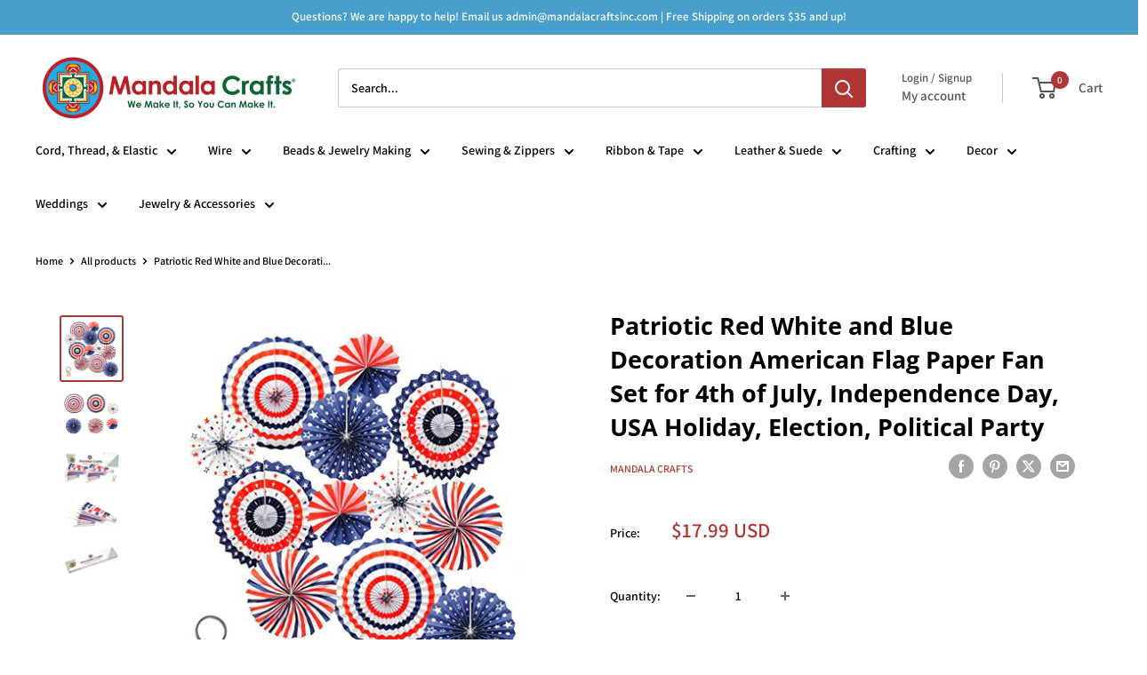

--- FILE ---
content_type: text/javascript
request_url: https://mandalacraftsinc.com/cdn/shop/t/33/assets/custom.js?v=102476495355921946141739564557
body_size: -710
content:
//# sourceMappingURL=/cdn/shop/t/33/assets/custom.js.map?v=102476495355921946141739564557


--- FILE ---
content_type: text/javascript
request_url: https://mandalacraftsinc.com/cdn/shop/t/33/assets/theme.js?v=44739629698048602511739564557
body_size: 61643
content:
var __create=Object.create,__defProp=Object.defineProperty,__getOwnPropDesc=Object.getOwnPropertyDescriptor,__getOwnPropNames=Object.getOwnPropertyNames,__getProtoOf=Object.getPrototypeOf,__hasOwnProp=Object.prototype.hasOwnProperty,__commonJS=(cb,mod)=>function(){return mod||(0,cb[__getOwnPropNames(cb)[0]])((mod={exports:{}}).exports,mod),mod.exports},__copyProps=(to,from,except,desc)=>{if(from&&typeof from=="object"||typeof from=="function")for(let key of __getOwnPropNames(from))!__hasOwnProp.call(to,key)&&key!==except&&__defProp(to,key,{get:()=>from[key],enumerable:!(desc=__getOwnPropDesc(from,key))||desc.enumerable});return to},__toESM=(mod,isNodeMode,target)=>(target=mod!=null?__create(__getProtoOf(mod)):{},__copyProps(isNodeMode||!mod||!mod.__esModule?__defProp(target,"default",{value:mod,enumerable:!0}):target,mod)),require_fastdom=__commonJS({"node_modules/fastdom/fastdom.js"(exports,module){(function(win){"use strict";var debug=function(){},raf=win.requestAnimationFrame||win.webkitRequestAnimationFrame||win.mozRequestAnimationFrame||win.msRequestAnimationFrame||function(cb){return setTimeout(cb,16)};function FastDom(){var self=this;self.reads=[],self.writes=[],self.raf=raf.bind(win),debug("initialized",self)}FastDom.prototype={constructor:FastDom,runTasks:function(tasks){debug("run tasks");for(var task;task=tasks.shift();)task()},measure:function(fn,ctx){debug("measure");var task=ctx?fn.bind(ctx):fn;return this.reads.push(task),scheduleFlush(this),task},mutate:function(fn,ctx){debug("mutate");var task=ctx?fn.bind(ctx):fn;return this.writes.push(task),scheduleFlush(this),task},clear:function(task){return debug("clear",task),remove(this.reads,task)||remove(this.writes,task)},extend:function(props){if(debug("extend",props),typeof props!="object")throw new Error("expected object");var child=Object.create(this);return mixin(child,props),child.fastdom=this,child.initialize&&child.initialize(),child},catch:null};function scheduleFlush(fastdom6){fastdom6.scheduled||(fastdom6.scheduled=!0,fastdom6.raf(flush.bind(null,fastdom6)),debug("flush scheduled"))}function flush(fastdom6){debug("flush");var writes=fastdom6.writes,reads=fastdom6.reads,error;try{debug("flushing reads",reads.length),fastdom6.runTasks(reads),debug("flushing writes",writes.length),fastdom6.runTasks(writes)}catch(e){error=e}if(fastdom6.scheduled=!1,(reads.length||writes.length)&&scheduleFlush(fastdom6),error)if(debug("task errored",error.message),fastdom6.catch)fastdom6.catch(error);else throw error}function remove(array,item){var index=array.indexOf(item);return!!~index&&!!array.splice(index,1)}function mixin(target,source){for(var key in source)source.hasOwnProperty(key)&&(target[key]=source[key])}var exports2=win.fastdom=win.fastdom||new FastDom;typeof define=="function"?define(function(){return exports2}):typeof module=="object"&&(module.exports=exports2)})(typeof window<"u"?window:typeof exports<"u"?exports:globalThis)}}),require_ev_emitter=__commonJS({"node_modules/ev-emitter/ev-emitter.js"(exports,module){(function(global,factory){typeof define=="function"&&define.amd?define(factory):typeof module=="object"&&module.exports?module.exports=factory():global.EvEmitter=factory()})(typeof window<"u"?window:exports,function(){"use strict";function EvEmitter(){}var proto=EvEmitter.prototype;return proto.on=function(eventName,listener){if(!(!eventName||!listener)){var events=this._events=this._events||{},listeners=events[eventName]=events[eventName]||[];return listeners.indexOf(listener)==-1&&listeners.push(listener),this}},proto.once=function(eventName,listener){if(!(!eventName||!listener)){this.on(eventName,listener);var onceEvents=this._onceEvents=this._onceEvents||{},onceListeners=onceEvents[eventName]=onceEvents[eventName]||{};return onceListeners[listener]=!0,this}},proto.off=function(eventName,listener){var listeners=this._events&&this._events[eventName];if(!(!listeners||!listeners.length)){var index=listeners.indexOf(listener);return index!=-1&&listeners.splice(index,1),this}},proto.emitEvent=function(eventName,args){var listeners=this._events&&this._events[eventName];if(!(!listeners||!listeners.length)){listeners=listeners.slice(0),args=args||[];for(var onceListeners=this._onceEvents&&this._onceEvents[eventName],i=0;i<listeners.length;i++){var listener=listeners[i],isOnce=onceListeners&&onceListeners[listener];isOnce&&(this.off(eventName,listener),delete onceListeners[listener]),listener.apply(this,args)}return this}},proto.allOff=function(){delete this._events,delete this._onceEvents},EvEmitter})}}),require_get_size=__commonJS({"node_modules/get-size/get-size.js"(exports,module){(function(window2,factory){typeof define=="function"&&define.amd?define(factory):typeof module=="object"&&module.exports?module.exports=factory():window2.getSize=factory()})(window,function(){"use strict";function getStyleSize(value){var num=parseFloat(value),isValid=value.indexOf("%")==-1&&!isNaN(num);return isValid&&num}function noop(){}var logError=typeof console>"u"?noop:function(message){console.error(message)},measurements=["paddingLeft","paddingRight","paddingTop","paddingBottom","marginLeft","marginRight","marginTop","marginBottom","borderLeftWidth","borderRightWidth","borderTopWidth","borderBottomWidth"],measurementsLength=measurements.length;function getZeroSize(){for(var size={width:0,height:0,innerWidth:0,innerHeight:0,outerWidth:0,outerHeight:0},i=0;i<measurementsLength;i++){var measurement=measurements[i];size[measurement]=0}return size}function getStyle(elem){var style=getComputedStyle(elem);return style||logError("Style returned "+style+". Are you running this code in a hidden iframe on Firefox? See https://bit.ly/getsizebug1"),style}var isSetup=!1,isBoxSizeOuter;function setup(){if(!isSetup){isSetup=!0;var div=document.createElement("div");div.style.width="200px",div.style.padding="1px 2px 3px 4px",div.style.borderStyle="solid",div.style.borderWidth="1px 2px 3px 4px",div.style.boxSizing="border-box";var body=document.body||document.documentElement;body.appendChild(div);var style=getStyle(div);isBoxSizeOuter=Math.round(getStyleSize(style.width))==200,getSize.isBoxSizeOuter=isBoxSizeOuter,body.removeChild(div)}}function getSize(elem){if(setup(),typeof elem=="string"&&(elem=document.querySelector(elem)),!(!elem||typeof elem!="object"||!elem.nodeType)){var style=getStyle(elem);if(style.display=="none")return getZeroSize();var size={};size.width=elem.offsetWidth,size.height=elem.offsetHeight;for(var isBorderBox=size.isBorderBox=style.boxSizing=="border-box",i=0;i<measurementsLength;i++){var measurement=measurements[i],value=style[measurement],num=parseFloat(value);size[measurement]=isNaN(num)?0:num}var paddingWidth=size.paddingLeft+size.paddingRight,paddingHeight=size.paddingTop+size.paddingBottom,marginWidth=size.marginLeft+size.marginRight,marginHeight=size.marginTop+size.marginBottom,borderWidth=size.borderLeftWidth+size.borderRightWidth,borderHeight=size.borderTopWidth+size.borderBottomWidth,isBorderBoxSizeOuter=isBorderBox&&isBoxSizeOuter,styleWidth=getStyleSize(style.width);styleWidth!==!1&&(size.width=styleWidth+(isBorderBoxSizeOuter?0:paddingWidth+borderWidth));var styleHeight=getStyleSize(style.height);return styleHeight!==!1&&(size.height=styleHeight+(isBorderBoxSizeOuter?0:paddingHeight+borderHeight)),size.innerWidth=size.width-(paddingWidth+borderWidth),size.innerHeight=size.height-(paddingHeight+borderHeight),size.outerWidth=size.width+marginWidth,size.outerHeight=size.height+marginHeight,size}}return getSize})}}),require_matches_selector=__commonJS({"node_modules/desandro-matches-selector/matches-selector.js"(exports,module){(function(window2,factory){"use strict";typeof define=="function"&&define.amd?define(factory):typeof module=="object"&&module.exports?module.exports=factory():window2.matchesSelector=factory()})(window,function(){"use strict";var matchesMethod=function(){var ElemProto=window.Element.prototype;if(ElemProto.matches)return"matches";if(ElemProto.matchesSelector)return"matchesSelector";for(var prefixes=["webkit","moz","ms","o"],i=0;i<prefixes.length;i++){var prefix=prefixes[i],method=prefix+"MatchesSelector";if(ElemProto[method])return method}}();return function(elem,selector){return elem[matchesMethod](selector)}})}}),require_utils=__commonJS({"node_modules/fizzy-ui-utils/utils.js"(exports,module){(function(window2,factory){typeof define=="function"&&define.amd?define(["desandro-matches-selector/matches-selector"],function(matchesSelector){return factory(window2,matchesSelector)}):typeof module=="object"&&module.exports?module.exports=factory(window2,require_matches_selector()):window2.fizzyUIUtils=factory(window2,window2.matchesSelector)})(window,function(window2,matchesSelector){"use strict";var utils={};utils.extend=function(a,b){for(var prop in b)a[prop]=b[prop];return a},utils.modulo=function(num,div){return(num%div+div)%div};var arraySlice=Array.prototype.slice;utils.makeArray=function(obj){if(Array.isArray(obj))return obj;if(obj==null)return[];var isArrayLike=typeof obj=="object"&&typeof obj.length=="number";return isArrayLike?arraySlice.call(obj):[obj]},utils.removeFrom=function(ary,obj){var index=ary.indexOf(obj);index!=-1&&ary.splice(index,1)},utils.getParent=function(elem,selector){for(;elem.parentNode&&elem!=document.body;)if(elem=elem.parentNode,matchesSelector(elem,selector))return elem},utils.getQueryElement=function(elem){return typeof elem=="string"?document.querySelector(elem):elem},utils.handleEvent=function(event2){var method="on"+event2.type;this[method]&&this[method](event2)},utils.filterFindElements=function(elems,selector){elems=utils.makeArray(elems);var ffElems=[];return elems.forEach(function(elem){if(elem instanceof HTMLElement){if(!selector){ffElems.push(elem);return}matchesSelector(elem,selector)&&ffElems.push(elem);for(var childElems=elem.querySelectorAll(selector),i=0;i<childElems.length;i++)ffElems.push(childElems[i])}}),ffElems},utils.debounceMethod=function(_class,methodName,threshold){threshold=threshold||100;var method=_class.prototype[methodName],timeoutName=methodName+"Timeout";_class.prototype[methodName]=function(){var timeout=this[timeoutName];clearTimeout(timeout);var args=arguments,_this=this;this[timeoutName]=setTimeout(function(){method.apply(_this,args),delete _this[timeoutName]},threshold)}},utils.docReady=function(callback){var readyState=document.readyState;readyState=="complete"||readyState=="interactive"?setTimeout(callback):document.addEventListener("DOMContentLoaded",callback)},utils.toDashed=function(str){return str.replace(/(.)([A-Z])/g,function(match,$1,$2){return $1+"-"+$2}).toLowerCase()};var console2=window2.console;return utils.htmlInit=function(WidgetClass,namespace){utils.docReady(function(){var dashedNamespace=utils.toDashed(namespace),dataAttr="data-"+dashedNamespace,dataAttrElems=document.querySelectorAll("["+dataAttr+"]"),jsDashElems=document.querySelectorAll(".js-"+dashedNamespace),elems=utils.makeArray(dataAttrElems).concat(utils.makeArray(jsDashElems)),dataOptionsAttr=dataAttr+"-options",jQuery=window2.jQuery;elems.forEach(function(elem){var attr=elem.getAttribute(dataAttr)||elem.getAttribute(dataOptionsAttr),options;try{options=attr&&JSON.parse(attr)}catch(error){console2&&console2.error("Error parsing "+dataAttr+" on "+elem.className+": "+error);return}var instance=new WidgetClass(elem,options);jQuery&&jQuery.data(elem,namespace,instance)})})},utils})}}),require_cell=__commonJS({"node_modules/flickity/js/cell.js"(exports,module){(function(window2,factory){typeof define=="function"&&define.amd?define(["get-size/get-size"],function(getSize){return factory(window2,getSize)}):typeof module=="object"&&module.exports?module.exports=factory(window2,require_get_size()):(window2.Flickity=window2.Flickity||{},window2.Flickity.Cell=factory(window2,window2.getSize))})(window,function(window2,getSize){"use strict";function Cell(elem,parent){this.element=elem,this.parent=parent,this.create()}var proto=Cell.prototype;return proto.create=function(){this.element.style.position="absolute",this.element.setAttribute("aria-hidden","true"),this.x=0,this.shift=0},proto.destroy=function(){this.unselect(),this.element.style.position="";var side=this.parent.originSide;this.element.style[side]=""},proto.getSize=function(){this.size=getSize(this.element)},proto.setPosition=function(x){this.x=x,this.updateTarget(),this.renderPosition(x)},proto.updateTarget=proto.setDefaultTarget=function(){var marginProperty=this.parent.originSide=="left"?"marginLeft":"marginRight";this.target=this.x+this.size[marginProperty]+this.size.width*this.parent.cellAlign},proto.renderPosition=function(x){var side=this.parent.originSide;this.element.style[side]=this.parent.getPositionValue(x)},proto.select=function(){this.element.classList.add("is-selected"),this.element.removeAttribute("aria-hidden")},proto.unselect=function(){this.element.classList.remove("is-selected"),this.element.setAttribute("aria-hidden","true")},proto.wrapShift=function(shift){this.shift=shift,this.renderPosition(this.x+this.parent.slideableWidth*shift)},proto.remove=function(){this.element.parentNode.removeChild(this.element)},Cell})}}),require_slide=__commonJS({"node_modules/flickity/js/slide.js"(exports,module){(function(window2,factory){typeof define=="function"&&define.amd?define(factory):typeof module=="object"&&module.exports?module.exports=factory():(window2.Flickity=window2.Flickity||{},window2.Flickity.Slide=factory())})(window,function(){"use strict";function Slide(parent){this.parent=parent,this.isOriginLeft=parent.originSide=="left",this.cells=[],this.outerWidth=0,this.height=0}var proto=Slide.prototype;return proto.addCell=function(cell){if(this.cells.push(cell),this.outerWidth+=cell.size.outerWidth,this.height=Math.max(cell.size.outerHeight,this.height),this.cells.length==1){this.x=cell.x;var beginMargin=this.isOriginLeft?"marginLeft":"marginRight";this.firstMargin=cell.size[beginMargin]}},proto.updateTarget=function(){var endMargin=this.isOriginLeft?"marginRight":"marginLeft",lastCell=this.getLastCell(),lastMargin=lastCell?lastCell.size[endMargin]:0,slideWidth=this.outerWidth-(this.firstMargin+lastMargin);this.target=this.x+this.firstMargin+slideWidth*this.parent.cellAlign},proto.getLastCell=function(){return this.cells[this.cells.length-1]},proto.select=function(){this.cells.forEach(function(cell){cell.select()})},proto.unselect=function(){this.cells.forEach(function(cell){cell.unselect()})},proto.getCellElements=function(){return this.cells.map(function(cell){return cell.element})},Slide})}}),require_animate=__commonJS({"node_modules/flickity/js/animate.js"(exports,module){(function(window2,factory){typeof define=="function"&&define.amd?define(["fizzy-ui-utils/utils"],function(utils){return factory(window2,utils)}):typeof module=="object"&&module.exports?module.exports=factory(window2,require_utils()):(window2.Flickity=window2.Flickity||{},window2.Flickity.animatePrototype=factory(window2,window2.fizzyUIUtils))})(window,function(window2,utils){"use strict";var proto={};return proto.startAnimation=function(){this.isAnimating||(this.isAnimating=!0,this.restingFrames=0,this.animate())},proto.animate=function(){this.applyDragForce(),this.applySelectedAttraction();var previousX=this.x;if(this.integratePhysics(),this.positionSlider(),this.settle(previousX),this.isAnimating){var _this=this;requestAnimationFrame(function(){_this.animate()})}},proto.positionSlider=function(){var x=this.x;this.options.wrapAround&&this.cells.length>1&&(x=utils.modulo(x,this.slideableWidth),x=x-this.slideableWidth,this.shiftWrapCells(x)),this.setTranslateX(x,this.isAnimating),this.dispatchScrollEvent()},proto.setTranslateX=function(x,is3d){x+=this.cursorPosition,x=this.options.rightToLeft?-x:x;var translateX=this.getPositionValue(x);this.slider.style.transform=is3d?"translate3d("+translateX+",0,0)":"translateX("+translateX+")"},proto.dispatchScrollEvent=function(){var firstSlide=this.slides[0];if(firstSlide){var positionX=-this.x-firstSlide.target,progress=positionX/this.slidesWidth;this.dispatchEvent("scroll",null,[progress,positionX])}},proto.positionSliderAtSelected=function(){this.cells.length&&(this.x=-this.selectedSlide.target,this.velocity=0,this.positionSlider())},proto.getPositionValue=function(position){return this.options.percentPosition?Math.round(position/this.size.innerWidth*1e4)*.01+"%":Math.round(position)+"px"},proto.settle=function(previousX){!this.isPointerDown&&Math.round(this.x*100)==Math.round(previousX*100)&&this.restingFrames++,this.restingFrames>2&&(this.isAnimating=!1,delete this.isFreeScrolling,this.positionSlider(),this.dispatchEvent("settle",null,[this.selectedIndex]))},proto.shiftWrapCells=function(x){var beforeGap=this.cursorPosition+x;this._shiftCells(this.beforeShiftCells,beforeGap,-1);var afterGap=this.size.innerWidth-(x+this.slideableWidth+this.cursorPosition);this._shiftCells(this.afterShiftCells,afterGap,1)},proto._shiftCells=function(cells,gap,shift){for(var i=0;i<cells.length;i++){var cell=cells[i],cellShift=gap>0?shift:0;cell.wrapShift(cellShift),gap-=cell.size.outerWidth}},proto._unshiftCells=function(cells){if(!(!cells||!cells.length))for(var i=0;i<cells.length;i++)cells[i].wrapShift(0)},proto.integratePhysics=function(){this.x+=this.velocity,this.velocity*=this.getFrictionFactor()},proto.applyForce=function(force){this.velocity+=force},proto.getFrictionFactor=function(){return 1-this.options[this.isFreeScrolling?"freeScrollFriction":"friction"]},proto.getRestingPosition=function(){return this.x+this.velocity/(1-this.getFrictionFactor())},proto.applyDragForce=function(){if(!(!this.isDraggable||!this.isPointerDown)){var dragVelocity=this.dragX-this.x,dragForce=dragVelocity-this.velocity;this.applyForce(dragForce)}},proto.applySelectedAttraction=function(){var dragDown=this.isDraggable&&this.isPointerDown;if(!(dragDown||this.isFreeScrolling||!this.slides.length)){var distance=this.selectedSlide.target*-1-this.x,force=distance*this.options.selectedAttraction;this.applyForce(force)}},proto})}}),require_flickity=__commonJS({"node_modules/flickity/js/flickity.js"(exports,module){(function(window2,factory){if(typeof define=="function"&&define.amd)define(["ev-emitter/ev-emitter","get-size/get-size","fizzy-ui-utils/utils","./cell","./slide","./animate"],function(EvEmitter,getSize,utils,Cell,Slide,animatePrototype){return factory(window2,EvEmitter,getSize,utils,Cell,Slide,animatePrototype)});else if(typeof module=="object"&&module.exports)module.exports=factory(window2,require_ev_emitter(),require_get_size(),require_utils(),require_cell(),require_slide(),require_animate());else{var _Flickity=window2.Flickity;window2.Flickity=factory(window2,window2.EvEmitter,window2.getSize,window2.fizzyUIUtils,_Flickity.Cell,_Flickity.Slide,_Flickity.animatePrototype)}})(window,function(window2,EvEmitter,getSize,utils,Cell,Slide,animatePrototype){"use strict";var jQuery=window2.jQuery,getComputedStyle2=window2.getComputedStyle,console2=window2.console;function moveElements(elems,toElem){for(elems=utils.makeArray(elems);elems.length;)toElem.appendChild(elems.shift())}var GUID=0,instances={};function Flickity10(element,options){var queryElement=utils.getQueryElement(element);if(!queryElement){console2&&console2.error("Bad element for Flickity: "+(queryElement||element));return}if(this.element=queryElement,this.element.flickityGUID){var instance=instances[this.element.flickityGUID];return instance.option(options),instance}jQuery&&(this.$element=jQuery(this.element)),this.options=utils.extend({},this.constructor.defaults),this.option(options),this._create()}Flickity10.defaults={accessibility:!0,cellAlign:"center",freeScrollFriction:.075,friction:.28,namespaceJQueryEvents:!0,percentPosition:!0,resize:!0,selectedAttraction:.025,setGallerySize:!0},Flickity10.createMethods=[];var proto=Flickity10.prototype;utils.extend(proto,EvEmitter.prototype),proto._create=function(){var id=this.guid=++GUID;this.element.flickityGUID=id,instances[id]=this,this.selectedIndex=0,this.restingFrames=0,this.x=0,this.velocity=0,this.originSide=this.options.rightToLeft?"right":"left",this.viewport=document.createElement("div"),this.viewport.className="flickity-viewport",this._createSlider(),(this.options.resize||this.options.watchCSS)&&window2.addEventListener("resize",this);for(var eventName in this.options.on){var listener=this.options.on[eventName];this.on(eventName,listener)}Flickity10.createMethods.forEach(function(method){this[method]()},this),this.options.watchCSS?this.watchCSS():this.activate()},proto.option=function(opts){utils.extend(this.options,opts)},proto.activate=function(){if(!this.isActive){this.isActive=!0,this.element.classList.add("flickity-enabled"),this.options.rightToLeft&&this.element.classList.add("flickity-rtl"),this.getSize();var cellElems=this._filterFindCellElements(this.element.children);moveElements(cellElems,this.slider),this.viewport.appendChild(this.slider),this.element.appendChild(this.viewport),this.reloadCells(),this.options.accessibility&&(this.element.tabIndex=0,this.element.addEventListener("keydown",this)),this.emitEvent("activate"),this.selectInitialIndex(),this.isInitActivated=!0,this.dispatchEvent("ready")}},proto._createSlider=function(){var slider=document.createElement("div");slider.className="flickity-slider",slider.style[this.originSide]=0,this.slider=slider},proto._filterFindCellElements=function(elems){return utils.filterFindElements(elems,this.options.cellSelector)},proto.reloadCells=function(){this.cells=this._makeCells(this.slider.children),this.positionCells(),this._getWrapShiftCells(),this.setGallerySize()},proto._makeCells=function(elems){var cellElems=this._filterFindCellElements(elems),cells=cellElems.map(function(cellElem){return new Cell(cellElem,this)},this);return cells},proto.getLastCell=function(){return this.cells[this.cells.length-1]},proto.getLastSlide=function(){return this.slides[this.slides.length-1]},proto.positionCells=function(){this._sizeCells(this.cells),this._positionCells(0)},proto._positionCells=function(index){index=index||0,this.maxCellHeight=index&&this.maxCellHeight||0;var cellX=0;if(index>0){var startCell=this.cells[index-1];cellX=startCell.x+startCell.size.outerWidth}for(var len=this.cells.length,i=index;i<len;i++){var cell=this.cells[i];cell.setPosition(cellX),cellX+=cell.size.outerWidth,this.maxCellHeight=Math.max(cell.size.outerHeight,this.maxCellHeight)}this.slideableWidth=cellX,this.updateSlides(),this._containSlides(),this.slidesWidth=len?this.getLastSlide().target-this.slides[0].target:0},proto._sizeCells=function(cells){cells.forEach(function(cell){cell.getSize()})},proto.updateSlides=function(){if(this.slides=[],!!this.cells.length){var slide=new Slide(this);this.slides.push(slide);var isOriginLeft=this.originSide=="left",nextMargin=isOriginLeft?"marginRight":"marginLeft",canCellFit=this._getCanCellFit();this.cells.forEach(function(cell,i){if(!slide.cells.length){slide.addCell(cell);return}var slideWidth=slide.outerWidth-slide.firstMargin+(cell.size.outerWidth-cell.size[nextMargin]);canCellFit.call(this,i,slideWidth)||(slide.updateTarget(),slide=new Slide(this),this.slides.push(slide)),slide.addCell(cell)},this),slide.updateTarget(),this.updateSelectedSlide()}},proto._getCanCellFit=function(){var groupCells=this.options.groupCells;if(groupCells){if(typeof groupCells=="number"){var number=parseInt(groupCells,10);return function(i){return i%number!==0}}}else return function(){return!1};var percentMatch=typeof groupCells=="string"&&groupCells.match(/^(\d+)%$/),percent=percentMatch?parseInt(percentMatch[1],10)/100:1;return function(i,slideWidth){return slideWidth<=(this.size.innerWidth+1)*percent}},proto._init=proto.reposition=function(){this.positionCells(),this.positionSliderAtSelected()},proto.getSize=function(){this.size=getSize(this.element),this.setCellAlign(),this.cursorPosition=this.size.innerWidth*this.cellAlign};var cellAlignShorthands={center:{left:.5,right:.5},left:{left:0,right:1},right:{right:0,left:1}};return proto.setCellAlign=function(){var shorthand=cellAlignShorthands[this.options.cellAlign];this.cellAlign=shorthand?shorthand[this.originSide]:this.options.cellAlign},proto.setGallerySize=function(){if(this.options.setGallerySize){var height=this.options.adaptiveHeight&&this.selectedSlide?this.selectedSlide.height:this.maxCellHeight;this.viewport.style.height=height+"px"}},proto._getWrapShiftCells=function(){if(this.options.wrapAround){this._unshiftCells(this.beforeShiftCells),this._unshiftCells(this.afterShiftCells);var gapX=this.cursorPosition,cellIndex=this.cells.length-1;this.beforeShiftCells=this._getGapCells(gapX,cellIndex,-1),gapX=this.size.innerWidth-this.cursorPosition,this.afterShiftCells=this._getGapCells(gapX,0,1)}},proto._getGapCells=function(gapX,cellIndex,increment){for(var cells=[];gapX>0;){var cell=this.cells[cellIndex];if(!cell)break;cells.push(cell),cellIndex+=increment,gapX-=cell.size.outerWidth}return cells},proto._containSlides=function(){if(!(!this.options.contain||this.options.wrapAround||!this.cells.length)){var isRightToLeft=this.options.rightToLeft,beginMargin=isRightToLeft?"marginRight":"marginLeft",endMargin=isRightToLeft?"marginLeft":"marginRight",contentWidth=this.slideableWidth-this.getLastCell().size[endMargin],isContentSmaller=contentWidth<this.size.innerWidth,beginBound=this.cursorPosition+this.cells[0].size[beginMargin],endBound=contentWidth-this.size.innerWidth*(1-this.cellAlign);this.slides.forEach(function(slide){isContentSmaller?slide.target=contentWidth*this.cellAlign:(slide.target=Math.max(slide.target,beginBound),slide.target=Math.min(slide.target,endBound))},this)}},proto.dispatchEvent=function(type,event2,args){var emitArgs=event2?[event2].concat(args):args;if(this.emitEvent(type,emitArgs),jQuery&&this.$element){type+=this.options.namespaceJQueryEvents?".flickity":"";var $event=type;if(event2){var jQEvent=jQuery.Event(event2);jQEvent.type=type,$event=jQEvent}this.$element.trigger($event,args)}},proto.select=function(index,isWrap,isInstant){if(this.isActive&&(index=parseInt(index,10),this._wrapSelect(index),(this.options.wrapAround||isWrap)&&(index=utils.modulo(index,this.slides.length)),!!this.slides[index])){var prevIndex=this.selectedIndex;this.selectedIndex=index,this.updateSelectedSlide(),isInstant?this.positionSliderAtSelected():this.startAnimation(),this.options.adaptiveHeight&&this.setGallerySize(),this.dispatchEvent("select",null,[index]),index!=prevIndex&&this.dispatchEvent("change",null,[index]),this.dispatchEvent("cellSelect")}},proto._wrapSelect=function(index){var len=this.slides.length,isWrapping=this.options.wrapAround&&len>1;if(!isWrapping)return index;var wrapIndex=utils.modulo(index,len),delta=Math.abs(wrapIndex-this.selectedIndex),backWrapDelta=Math.abs(wrapIndex+len-this.selectedIndex),forewardWrapDelta=Math.abs(wrapIndex-len-this.selectedIndex);!this.isDragSelect&&backWrapDelta<delta?index+=len:!this.isDragSelect&&forewardWrapDelta<delta&&(index-=len),index<0?this.x-=this.slideableWidth:index>=len&&(this.x+=this.slideableWidth)},proto.previous=function(isWrap,isInstant){this.select(this.selectedIndex-1,isWrap,isInstant)},proto.next=function(isWrap,isInstant){this.select(this.selectedIndex+1,isWrap,isInstant)},proto.updateSelectedSlide=function(){var slide=this.slides[this.selectedIndex];slide&&(this.unselectSelectedSlide(),this.selectedSlide=slide,slide.select(),this.selectedCells=slide.cells,this.selectedElements=slide.getCellElements(),this.selectedCell=slide.cells[0],this.selectedElement=this.selectedElements[0])},proto.unselectSelectedSlide=function(){this.selectedSlide&&this.selectedSlide.unselect()},proto.selectInitialIndex=function(){var initialIndex=this.options.initialIndex;if(this.isInitActivated){this.select(this.selectedIndex,!1,!0);return}if(initialIndex&&typeof initialIndex=="string"){var cell=this.queryCell(initialIndex);if(cell){this.selectCell(initialIndex,!1,!0);return}}var index=0;initialIndex&&this.slides[initialIndex]&&(index=initialIndex),this.select(index,!1,!0)},proto.selectCell=function(value,isWrap,isInstant){var cell=this.queryCell(value);if(cell){var index=this.getCellSlideIndex(cell);this.select(index,isWrap,isInstant)}},proto.getCellSlideIndex=function(cell){for(var i=0;i<this.slides.length;i++){var slide=this.slides[i],index=slide.cells.indexOf(cell);if(index!=-1)return i}},proto.getCell=function(elem){for(var i=0;i<this.cells.length;i++){var cell=this.cells[i];if(cell.element==elem)return cell}},proto.getCells=function(elems){elems=utils.makeArray(elems);var cells=[];return elems.forEach(function(elem){var cell=this.getCell(elem);cell&&cells.push(cell)},this),cells},proto.getCellElements=function(){return this.cells.map(function(cell){return cell.element})},proto.getParentCell=function(elem){var cell=this.getCell(elem);return cell||(elem=utils.getParent(elem,".flickity-slider > *"),this.getCell(elem))},proto.getAdjacentCellElements=function(adjCount,index){if(!adjCount)return this.selectedSlide.getCellElements();index=index===void 0?this.selectedIndex:index;var len=this.slides.length;if(1+adjCount*2>=len)return this.getCellElements();for(var cellElems=[],i=index-adjCount;i<=index+adjCount;i++){var slideIndex=this.options.wrapAround?utils.modulo(i,len):i,slide=this.slides[slideIndex];slide&&(cellElems=cellElems.concat(slide.getCellElements()))}return cellElems},proto.queryCell=function(selector){if(typeof selector=="number")return this.cells[selector];if(typeof selector=="string"){if(selector.match(/^[#\.]?[\d\/]/))return;selector=this.element.querySelector(selector)}return this.getCell(selector)},proto.uiChange=function(){this.emitEvent("uiChange")},proto.childUIPointerDown=function(event2){event2.type!="touchstart"&&event2.preventDefault(),this.focus()},proto.onresize=function(){this.watchCSS(),this.resize()},utils.debounceMethod(Flickity10,"onresize",150),proto.resize=function(){if(this.isActive){this.getSize(),this.options.wrapAround&&(this.x=utils.modulo(this.x,this.slideableWidth)),this.positionCells(),this._getWrapShiftCells(),this.setGallerySize(),this.emitEvent("resize");var selectedElement=this.selectedElements&&this.selectedElements[0];this.selectCell(selectedElement,!1,!0)}},proto.watchCSS=function(){var watchOption=this.options.watchCSS;if(watchOption){var afterContent=getComputedStyle2(this.element,":after").content;afterContent.indexOf("flickity")!=-1?this.activate():this.deactivate()}},proto.onkeydown=function(event2){var isNotFocused=document.activeElement&&document.activeElement!=this.element;if(!(!this.options.accessibility||isNotFocused)){var handler=Flickity10.keyboardHandlers[event2.keyCode];handler&&handler.call(this)}},Flickity10.keyboardHandlers={37:function(){var leftMethod=this.options.rightToLeft?"next":"previous";this.uiChange(),this[leftMethod]()},39:function(){var rightMethod=this.options.rightToLeft?"previous":"next";this.uiChange(),this[rightMethod]()}},proto.focus=function(){var prevScrollY=window2.pageYOffset;this.element.focus({preventScroll:!0}),window2.pageYOffset!=prevScrollY&&window2.scrollTo(window2.pageXOffset,prevScrollY)},proto.deactivate=function(){this.isActive&&(this.element.classList.remove("flickity-enabled"),this.element.classList.remove("flickity-rtl"),this.unselectSelectedSlide(),this.cells.forEach(function(cell){cell.destroy()}),this.element.removeChild(this.viewport),moveElements(this.slider.children,this.element),this.options.accessibility&&(this.element.removeAttribute("tabIndex"),this.element.removeEventListener("keydown",this)),this.isActive=!1,this.emitEvent("deactivate"))},proto.destroy=function(){this.deactivate(),window2.removeEventListener("resize",this),this.allOff(),this.emitEvent("destroy"),jQuery&&this.$element&&jQuery.removeData(this.element,"flickity"),delete this.element.flickityGUID,delete instances[this.guid]},utils.extend(proto,animatePrototype),Flickity10.data=function(elem){elem=utils.getQueryElement(elem);var id=elem&&elem.flickityGUID;return id&&instances[id]},utils.htmlInit(Flickity10,"flickity"),jQuery&&jQuery.bridget&&jQuery.bridget("flickity",Flickity10),Flickity10.setJQuery=function(jq){jQuery=jq},Flickity10.Cell=Cell,Flickity10.Slide=Slide,Flickity10})}}),require_unipointer=__commonJS({"node_modules/unipointer/unipointer.js"(exports,module){(function(window2,factory){typeof define=="function"&&define.amd?define(["ev-emitter/ev-emitter"],function(EvEmitter){return factory(window2,EvEmitter)}):typeof module=="object"&&module.exports?module.exports=factory(window2,require_ev_emitter()):window2.Unipointer=factory(window2,window2.EvEmitter)})(window,function(window2,EvEmitter){"use strict";function noop(){}function Unipointer(){}var proto=Unipointer.prototype=Object.create(EvEmitter.prototype);proto.bindStartEvent=function(elem){this._bindStartEvent(elem,!0)},proto.unbindStartEvent=function(elem){this._bindStartEvent(elem,!1)},proto._bindStartEvent=function(elem,isAdd){isAdd=isAdd===void 0?!0:isAdd;var bindMethod=isAdd?"addEventListener":"removeEventListener",startEvent="mousedown";"ontouchstart"in window2?startEvent="touchstart":window2.PointerEvent&&(startEvent="pointerdown"),elem[bindMethod](startEvent,this)},proto.handleEvent=function(event2){var method="on"+event2.type;this[method]&&this[method](event2)},proto.getTouch=function(touches){for(var i=0;i<touches.length;i++){var touch=touches[i];if(touch.identifier==this.pointerIdentifier)return touch}},proto.onmousedown=function(event2){var button=event2.button;button&&button!==0&&button!==1||this._pointerDown(event2,event2)},proto.ontouchstart=function(event2){this._pointerDown(event2,event2.changedTouches[0])},proto.onpointerdown=function(event2){this._pointerDown(event2,event2)},proto._pointerDown=function(event2,pointer){event2.button||this.isPointerDown||(this.isPointerDown=!0,this.pointerIdentifier=pointer.pointerId!==void 0?pointer.pointerId:pointer.identifier,this.pointerDown(event2,pointer))},proto.pointerDown=function(event2,pointer){this._bindPostStartEvents(event2),this.emitEvent("pointerDown",[event2,pointer])};var postStartEvents={mousedown:["mousemove","mouseup"],touchstart:["touchmove","touchend","touchcancel"],pointerdown:["pointermove","pointerup","pointercancel"]};return proto._bindPostStartEvents=function(event2){if(event2){var events=postStartEvents[event2.type];events.forEach(function(eventName){window2.addEventListener(eventName,this)},this),this._boundPointerEvents=events}},proto._unbindPostStartEvents=function(){this._boundPointerEvents&&(this._boundPointerEvents.forEach(function(eventName){window2.removeEventListener(eventName,this)},this),delete this._boundPointerEvents)},proto.onmousemove=function(event2){this._pointerMove(event2,event2)},proto.onpointermove=function(event2){event2.pointerId==this.pointerIdentifier&&this._pointerMove(event2,event2)},proto.ontouchmove=function(event2){var touch=this.getTouch(event2.changedTouches);touch&&this._pointerMove(event2,touch)},proto._pointerMove=function(event2,pointer){this.pointerMove(event2,pointer)},proto.pointerMove=function(event2,pointer){this.emitEvent("pointerMove",[event2,pointer])},proto.onmouseup=function(event2){this._pointerUp(event2,event2)},proto.onpointerup=function(event2){event2.pointerId==this.pointerIdentifier&&this._pointerUp(event2,event2)},proto.ontouchend=function(event2){var touch=this.getTouch(event2.changedTouches);touch&&this._pointerUp(event2,touch)},proto._pointerUp=function(event2,pointer){this._pointerDone(),this.pointerUp(event2,pointer)},proto.pointerUp=function(event2,pointer){this.emitEvent("pointerUp",[event2,pointer])},proto._pointerDone=function(){this._pointerReset(),this._unbindPostStartEvents(),this.pointerDone()},proto._pointerReset=function(){this.isPointerDown=!1,delete this.pointerIdentifier},proto.pointerDone=noop,proto.onpointercancel=function(event2){event2.pointerId==this.pointerIdentifier&&this._pointerCancel(event2,event2)},proto.ontouchcancel=function(event2){var touch=this.getTouch(event2.changedTouches);touch&&this._pointerCancel(event2,touch)},proto._pointerCancel=function(event2,pointer){this._pointerDone(),this.pointerCancel(event2,pointer)},proto.pointerCancel=function(event2,pointer){this.emitEvent("pointerCancel",[event2,pointer])},Unipointer.getPointerPoint=function(pointer){return{x:pointer.pageX,y:pointer.pageY}},Unipointer})}}),require_unidragger=__commonJS({"node_modules/unidragger/unidragger.js"(exports,module){(function(window2,factory){typeof define=="function"&&define.amd?define(["unipointer/unipointer"],function(Unipointer){return factory(window2,Unipointer)}):typeof module=="object"&&module.exports?module.exports=factory(window2,require_unipointer()):window2.Unidragger=factory(window2,window2.Unipointer)})(window,function(window2,Unipointer){"use strict";function Unidragger(){}var proto=Unidragger.prototype=Object.create(Unipointer.prototype);proto.bindHandles=function(){this._bindHandles(!0)},proto.unbindHandles=function(){this._bindHandles(!1)},proto._bindHandles=function(isAdd){isAdd=isAdd===void 0?!0:isAdd;for(var bindMethod=isAdd?"addEventListener":"removeEventListener",touchAction=isAdd?this._touchActionValue:"",i=0;i<this.handles.length;i++){var handle=this.handles[i];this._bindStartEvent(handle,isAdd),handle[bindMethod]("click",this),window2.PointerEvent&&(handle.style.touchAction=touchAction)}},proto._touchActionValue="none",proto.pointerDown=function(event2,pointer){var isOkay=this.okayPointerDown(event2);isOkay&&(this.pointerDownPointer={pageX:pointer.pageX,pageY:pointer.pageY},event2.preventDefault(),this.pointerDownBlur(),this._bindPostStartEvents(event2),this.emitEvent("pointerDown",[event2,pointer]))};var cursorNodes={TEXTAREA:!0,INPUT:!0,SELECT:!0,OPTION:!0},clickTypes={radio:!0,checkbox:!0,button:!0,submit:!0,image:!0,file:!0};return proto.okayPointerDown=function(event2){var isCursorNode=cursorNodes[event2.target.nodeName],isClickType=clickTypes[event2.target.type],isOkay=!isCursorNode||isClickType;return isOkay||this._pointerReset(),isOkay},proto.pointerDownBlur=function(){var focused=document.activeElement,canBlur=focused&&focused.blur&&focused!=document.body;canBlur&&focused.blur()},proto.pointerMove=function(event2,pointer){var moveVector=this._dragPointerMove(event2,pointer);this.emitEvent("pointerMove",[event2,pointer,moveVector]),this._dragMove(event2,pointer,moveVector)},proto._dragPointerMove=function(event2,pointer){var moveVector={x:pointer.pageX-this.pointerDownPointer.pageX,y:pointer.pageY-this.pointerDownPointer.pageY};return!this.isDragging&&this.hasDragStarted(moveVector)&&this._dragStart(event2,pointer),moveVector},proto.hasDragStarted=function(moveVector){return Math.abs(moveVector.x)>3||Math.abs(moveVector.y)>3},proto.pointerUp=function(event2,pointer){this.emitEvent("pointerUp",[event2,pointer]),this._dragPointerUp(event2,pointer)},proto._dragPointerUp=function(event2,pointer){this.isDragging?this._dragEnd(event2,pointer):this._staticClick(event2,pointer)},proto._dragStart=function(event2,pointer){this.isDragging=!0,this.isPreventingClicks=!0,this.dragStart(event2,pointer)},proto.dragStart=function(event2,pointer){this.emitEvent("dragStart",[event2,pointer])},proto._dragMove=function(event2,pointer,moveVector){this.isDragging&&this.dragMove(event2,pointer,moveVector)},proto.dragMove=function(event2,pointer,moveVector){event2.preventDefault(),this.emitEvent("dragMove",[event2,pointer,moveVector])},proto._dragEnd=function(event2,pointer){this.isDragging=!1,setTimeout(function(){delete this.isPreventingClicks}.bind(this)),this.dragEnd(event2,pointer)},proto.dragEnd=function(event2,pointer){this.emitEvent("dragEnd",[event2,pointer])},proto.onclick=function(event2){this.isPreventingClicks&&event2.preventDefault()},proto._staticClick=function(event2,pointer){this.isIgnoringMouseUp&&event2.type=="mouseup"||(this.staticClick(event2,pointer),event2.type!="mouseup"&&(this.isIgnoringMouseUp=!0,setTimeout(function(){delete this.isIgnoringMouseUp}.bind(this),400)))},proto.staticClick=function(event2,pointer){this.emitEvent("staticClick",[event2,pointer])},Unidragger.getPointerPoint=Unipointer.getPointerPoint,Unidragger})}}),require_drag=__commonJS({"node_modules/flickity/js/drag.js"(exports,module){(function(window2,factory){typeof define=="function"&&define.amd?define(["./flickity","unidragger/unidragger","fizzy-ui-utils/utils"],function(Flickity10,Unidragger,utils){return factory(window2,Flickity10,Unidragger,utils)}):typeof module=="object"&&module.exports?module.exports=factory(window2,require_flickity(),require_unidragger(),require_utils()):window2.Flickity=factory(window2,window2.Flickity,window2.Unidragger,window2.fizzyUIUtils)})(window,function(window2,Flickity10,Unidragger,utils){"use strict";utils.extend(Flickity10.defaults,{draggable:">1",dragThreshold:3}),Flickity10.createMethods.push("_createDrag");var proto=Flickity10.prototype;utils.extend(proto,Unidragger.prototype),proto._touchActionValue="pan-y";var isTouch="createTouch"in document,isTouchmoveScrollCanceled=!1;proto._createDrag=function(){this.on("activate",this.onActivateDrag),this.on("uiChange",this._uiChangeDrag),this.on("deactivate",this.onDeactivateDrag),this.on("cellChange",this.updateDraggable),isTouch&&!isTouchmoveScrollCanceled&&(window2.addEventListener("touchmove",function(){}),isTouchmoveScrollCanceled=!0)},proto.onActivateDrag=function(){this.handles=[this.viewport],this.bindHandles(),this.updateDraggable()},proto.onDeactivateDrag=function(){this.unbindHandles(),this.element.classList.remove("is-draggable")},proto.updateDraggable=function(){this.options.draggable==">1"?this.isDraggable=this.slides.length>1:this.isDraggable=this.options.draggable,this.isDraggable?this.element.classList.add("is-draggable"):this.element.classList.remove("is-draggable")},proto.bindDrag=function(){this.options.draggable=!0,this.updateDraggable()},proto.unbindDrag=function(){this.options.draggable=!1,this.updateDraggable()},proto._uiChangeDrag=function(){delete this.isFreeScrolling},proto.pointerDown=function(event2,pointer){if(!this.isDraggable){this._pointerDownDefault(event2,pointer);return}var isOkay=this.okayPointerDown(event2);isOkay&&(this._pointerDownPreventDefault(event2),this.pointerDownFocus(event2),document.activeElement!=this.element&&this.pointerDownBlur(),this.dragX=this.x,this.viewport.classList.add("is-pointer-down"),this.pointerDownScroll=getScrollPosition(),window2.addEventListener("scroll",this),this._pointerDownDefault(event2,pointer))},proto._pointerDownDefault=function(event2,pointer){this.pointerDownPointer={pageX:pointer.pageX,pageY:pointer.pageY},this._bindPostStartEvents(event2),this.dispatchEvent("pointerDown",event2,[pointer])};var focusNodes={INPUT:!0,TEXTAREA:!0,SELECT:!0};proto.pointerDownFocus=function(event2){var isFocusNode=focusNodes[event2.target.nodeName];isFocusNode||this.focus()},proto._pointerDownPreventDefault=function(event2){var isTouchStart=event2.type=="touchstart",isTouchPointer=event2.pointerType=="touch",isFocusNode=focusNodes[event2.target.nodeName];!isTouchStart&&!isTouchPointer&&!isFocusNode&&event2.preventDefault()},proto.hasDragStarted=function(moveVector){return Math.abs(moveVector.x)>this.options.dragThreshold},proto.pointerUp=function(event2,pointer){delete this.isTouchScrolling,this.viewport.classList.remove("is-pointer-down"),this.dispatchEvent("pointerUp",event2,[pointer]),this._dragPointerUp(event2,pointer)},proto.pointerDone=function(){window2.removeEventListener("scroll",this),delete this.pointerDownScroll},proto.dragStart=function(event2,pointer){this.isDraggable&&(this.dragStartPosition=this.x,this.startAnimation(),window2.removeEventListener("scroll",this),this.dispatchEvent("dragStart",event2,[pointer]))},proto.pointerMove=function(event2,pointer){var moveVector=this._dragPointerMove(event2,pointer);this.dispatchEvent("pointerMove",event2,[pointer,moveVector]),this._dragMove(event2,pointer,moveVector)},proto.dragMove=function(event2,pointer,moveVector){if(this.isDraggable){event2.preventDefault(),this.previousDragX=this.dragX;var direction=this.options.rightToLeft?-1:1;this.options.wrapAround&&(moveVector.x=moveVector.x%this.slideableWidth);var dragX=this.dragStartPosition+moveVector.x*direction;if(!this.options.wrapAround&&this.slides.length){var originBound=Math.max(-this.slides[0].target,this.dragStartPosition);dragX=dragX>originBound?(dragX+originBound)*.5:dragX;var endBound=Math.min(-this.getLastSlide().target,this.dragStartPosition);dragX=dragX<endBound?(dragX+endBound)*.5:dragX}this.dragX=dragX,this.dragMoveTime=new Date,this.dispatchEvent("dragMove",event2,[pointer,moveVector])}},proto.dragEnd=function(event2,pointer){if(this.isDraggable){this.options.freeScroll&&(this.isFreeScrolling=!0);var index=this.dragEndRestingSelect();if(this.options.freeScroll&&!this.options.wrapAround){var restingX=this.getRestingPosition();this.isFreeScrolling=-restingX>this.slides[0].target&&-restingX<this.getLastSlide().target}else!this.options.freeScroll&&index==this.selectedIndex&&(index+=this.dragEndBoostSelect());delete this.previousDragX,this.isDragSelect=this.options.wrapAround,this.select(index),delete this.isDragSelect,this.dispatchEvent("dragEnd",event2,[pointer])}},proto.dragEndRestingSelect=function(){var restingX=this.getRestingPosition(),distance=Math.abs(this.getSlideDistance(-restingX,this.selectedIndex)),positiveResting=this._getClosestResting(restingX,distance,1),negativeResting=this._getClosestResting(restingX,distance,-1),index=positiveResting.distance<negativeResting.distance?positiveResting.index:negativeResting.index;return index},proto._getClosestResting=function(restingX,distance,increment){for(var index=this.selectedIndex,minDistance=1/0,condition=this.options.contain&&!this.options.wrapAround?function(d,md){return d<=md}:function(d,md){return d<md};condition(distance,minDistance)&&(index+=increment,minDistance=distance,distance=this.getSlideDistance(-restingX,index),distance!==null);)distance=Math.abs(distance);return{distance:minDistance,index:index-increment}},proto.getSlideDistance=function(x,index){var len=this.slides.length,isWrapAround=this.options.wrapAround&&len>1,slideIndex=isWrapAround?utils.modulo(index,len):index,slide=this.slides[slideIndex];if(!slide)return null;var wrap=isWrapAround?this.slideableWidth*Math.floor(index/len):0;return x-(slide.target+wrap)},proto.dragEndBoostSelect=function(){if(this.previousDragX===void 0||!this.dragMoveTime||new Date-this.dragMoveTime>100)return 0;var distance=this.getSlideDistance(-this.dragX,this.selectedIndex),delta=this.previousDragX-this.dragX;return distance>0&&delta>0?1:distance<0&&delta<0?-1:0},proto.staticClick=function(event2,pointer){var clickedCell=this.getParentCell(event2.target),cellElem=clickedCell&&clickedCell.element,cellIndex=clickedCell&&this.cells.indexOf(clickedCell);this.dispatchEvent("staticClick",event2,[pointer,cellElem,cellIndex])},proto.onscroll=function(){var scroll=getScrollPosition(),scrollMoveX=this.pointerDownScroll.x-scroll.x,scrollMoveY=this.pointerDownScroll.y-scroll.y;(Math.abs(scrollMoveX)>3||Math.abs(scrollMoveY)>3)&&this._pointerDone()};function getScrollPosition(){return{x:window2.pageXOffset,y:window2.pageYOffset}}return Flickity10})}}),require_prev_next_button=__commonJS({"node_modules/flickity/js/prev-next-button.js"(exports,module){(function(window2,factory){typeof define=="function"&&define.amd?define(["./flickity","unipointer/unipointer","fizzy-ui-utils/utils"],function(Flickity10,Unipointer,utils){return factory(window2,Flickity10,Unipointer,utils)}):typeof module=="object"&&module.exports?module.exports=factory(window2,require_flickity(),require_unipointer(),require_utils()):factory(window2,window2.Flickity,window2.Unipointer,window2.fizzyUIUtils)})(window,function(window2,Flickity10,Unipointer,utils){"use strict";var svgURI="http://www.w3.org/2000/svg";function PrevNextButton(direction,parent){this.direction=direction,this.parent=parent,this._create()}PrevNextButton.prototype=Object.create(Unipointer.prototype),PrevNextButton.prototype._create=function(){this.isEnabled=!0,this.isPrevious=this.direction==-1;var leftDirection=this.parent.options.rightToLeft?1:-1;this.isLeft=this.direction==leftDirection;var element=this.element=document.createElement("button");element.className="flickity-button flickity-prev-next-button",element.className+=this.isPrevious?" previous":" next",element.setAttribute("type","button"),this.disable(),element.setAttribute("aria-label",this.isPrevious?"Previous":"Next");var svg=this.createSVG();element.appendChild(svg),this.parent.on("select",this.update.bind(this)),this.on("pointerDown",this.parent.childUIPointerDown.bind(this.parent))},PrevNextButton.prototype.activate=function(){this.bindStartEvent(this.element),this.element.addEventListener("click",this),this.parent.element.appendChild(this.element)},PrevNextButton.prototype.deactivate=function(){this.parent.element.removeChild(this.element),this.unbindStartEvent(this.element),this.element.removeEventListener("click",this)},PrevNextButton.prototype.createSVG=function(){var svg=document.createElementNS(svgURI,"svg");svg.setAttribute("class","flickity-button-icon"),svg.setAttribute("viewBox","0 0 100 100");var path=document.createElementNS(svgURI,"path"),pathMovements=getArrowMovements(this.parent.options.arrowShape);return path.setAttribute("d",pathMovements),path.setAttribute("class","arrow"),this.isLeft||path.setAttribute("transform","translate(100, 100) rotate(180) "),svg.appendChild(path),svg};function getArrowMovements(shape){return typeof shape=="string"?shape:"M "+shape.x0+",50 L "+shape.x1+","+(shape.y1+50)+" L "+shape.x2+","+(shape.y2+50)+" L "+shape.x3+",50  L "+shape.x2+","+(50-shape.y2)+" L "+shape.x1+","+(50-shape.y1)+" Z"}PrevNextButton.prototype.handleEvent=utils.handleEvent,PrevNextButton.prototype.onclick=function(){if(this.isEnabled){this.parent.uiChange();var method=this.isPrevious?"previous":"next";this.parent[method]()}},PrevNextButton.prototype.enable=function(){this.isEnabled||(this.element.disabled=!1,this.isEnabled=!0)},PrevNextButton.prototype.disable=function(){this.isEnabled&&(this.element.disabled=!0,this.isEnabled=!1)},PrevNextButton.prototype.update=function(){var slides=this.parent.slides;if(this.parent.options.wrapAround&&slides.length>1){this.enable();return}var lastIndex=slides.length?slides.length-1:0,boundIndex=this.isPrevious?0:lastIndex,method=this.parent.selectedIndex==boundIndex?"disable":"enable";this[method]()},PrevNextButton.prototype.destroy=function(){this.deactivate(),this.allOff()},utils.extend(Flickity10.defaults,{prevNextButtons:!0,arrowShape:{x0:10,x1:60,y1:50,x2:70,y2:40,x3:30}}),Flickity10.createMethods.push("_createPrevNextButtons");var proto=Flickity10.prototype;return proto._createPrevNextButtons=function(){this.options.prevNextButtons&&(this.prevButton=new PrevNextButton(-1,this),this.nextButton=new PrevNextButton(1,this),this.on("activate",this.activatePrevNextButtons))},proto.activatePrevNextButtons=function(){this.prevButton.activate(),this.nextButton.activate(),this.on("deactivate",this.deactivatePrevNextButtons)},proto.deactivatePrevNextButtons=function(){this.prevButton.deactivate(),this.nextButton.deactivate(),this.off("deactivate",this.deactivatePrevNextButtons)},Flickity10.PrevNextButton=PrevNextButton,Flickity10})}}),require_page_dots=__commonJS({"node_modules/flickity/js/page-dots.js"(exports,module){(function(window2,factory){typeof define=="function"&&define.amd?define(["./flickity","unipointer/unipointer","fizzy-ui-utils/utils"],function(Flickity10,Unipointer,utils){return factory(window2,Flickity10,Unipointer,utils)}):typeof module=="object"&&module.exports?module.exports=factory(window2,require_flickity(),require_unipointer(),require_utils()):factory(window2,window2.Flickity,window2.Unipointer,window2.fizzyUIUtils)})(window,function(window2,Flickity10,Unipointer,utils){"use strict";function PageDots(parent){this.parent=parent,this._create()}PageDots.prototype=Object.create(Unipointer.prototype),PageDots.prototype._create=function(){this.holder=document.createElement("ol"),this.holder.className="flickity-page-dots",this.dots=[],this.handleClick=this.onClick.bind(this),this.on("pointerDown",this.parent.childUIPointerDown.bind(this.parent))},PageDots.prototype.activate=function(){this.setDots(),this.holder.addEventListener("click",this.handleClick),this.bindStartEvent(this.holder),this.parent.element.appendChild(this.holder)},PageDots.prototype.deactivate=function(){this.holder.removeEventListener("click",this.handleClick),this.unbindStartEvent(this.holder),this.parent.element.removeChild(this.holder)},PageDots.prototype.setDots=function(){var delta=this.parent.slides.length-this.dots.length;delta>0?this.addDots(delta):delta<0&&this.removeDots(-delta)},PageDots.prototype.addDots=function(count){for(var fragment=document.createDocumentFragment(),newDots=[],length=this.dots.length,max=length+count,i=length;i<max;i++){var dot=document.createElement("li");dot.className="dot",dot.setAttribute("aria-label","Page dot "+(i+1)),fragment.appendChild(dot),newDots.push(dot)}this.holder.appendChild(fragment),this.dots=this.dots.concat(newDots)},PageDots.prototype.removeDots=function(count){var removeDots=this.dots.splice(this.dots.length-count,count);removeDots.forEach(function(dot){this.holder.removeChild(dot)},this)},PageDots.prototype.updateSelected=function(){this.selectedDot&&(this.selectedDot.className="dot",this.selectedDot.removeAttribute("aria-current")),this.dots.length&&(this.selectedDot=this.dots[this.parent.selectedIndex],this.selectedDot.className="dot is-selected",this.selectedDot.setAttribute("aria-current","step"))},PageDots.prototype.onTap=PageDots.prototype.onClick=function(event2){var target=event2.target;if(target.nodeName=="LI"){this.parent.uiChange();var index=this.dots.indexOf(target);this.parent.select(index)}},PageDots.prototype.destroy=function(){this.deactivate(),this.allOff()},Flickity10.PageDots=PageDots,utils.extend(Flickity10.defaults,{pageDots:!0}),Flickity10.createMethods.push("_createPageDots");var proto=Flickity10.prototype;return proto._createPageDots=function(){this.options.pageDots&&(this.pageDots=new PageDots(this),this.on("activate",this.activatePageDots),this.on("select",this.updateSelectedPageDots),this.on("cellChange",this.updatePageDots),this.on("resize",this.updatePageDots),this.on("deactivate",this.deactivatePageDots))},proto.activatePageDots=function(){this.pageDots.activate()},proto.updateSelectedPageDots=function(){this.pageDots.updateSelected()},proto.updatePageDots=function(){this.pageDots.setDots()},proto.deactivatePageDots=function(){this.pageDots.deactivate()},Flickity10.PageDots=PageDots,Flickity10})}}),require_player=__commonJS({"node_modules/flickity/js/player.js"(exports,module){(function(window2,factory){typeof define=="function"&&define.amd?define(["ev-emitter/ev-emitter","fizzy-ui-utils/utils","./flickity"],function(EvEmitter,utils,Flickity10){return factory(EvEmitter,utils,Flickity10)}):typeof module=="object"&&module.exports?module.exports=factory(require_ev_emitter(),require_utils(),require_flickity()):factory(window2.EvEmitter,window2.fizzyUIUtils,window2.Flickity)})(window,function(EvEmitter,utils,Flickity10){"use strict";function Player(parent){this.parent=parent,this.state="stopped",this.onVisibilityChange=this.visibilityChange.bind(this),this.onVisibilityPlay=this.visibilityPlay.bind(this)}Player.prototype=Object.create(EvEmitter.prototype),Player.prototype.play=function(){if(this.state!="playing"){var isPageHidden=document.hidden;if(isPageHidden){document.addEventListener("visibilitychange",this.onVisibilityPlay);return}this.state="playing",document.addEventListener("visibilitychange",this.onVisibilityChange),this.tick()}},Player.prototype.tick=function(){if(this.state=="playing"){var time=this.parent.options.autoPlay;time=typeof time=="number"?time:3e3;var _this=this;this.clear(),this.timeout=setTimeout(function(){_this.parent.next(!0),_this.tick()},time)}},Player.prototype.stop=function(){this.state="stopped",this.clear(),document.removeEventListener("visibilitychange",this.onVisibilityChange)},Player.prototype.clear=function(){clearTimeout(this.timeout)},Player.prototype.pause=function(){this.state=="playing"&&(this.state="paused",this.clear())},Player.prototype.unpause=function(){this.state=="paused"&&this.play()},Player.prototype.visibilityChange=function(){var isPageHidden=document.hidden;this[isPageHidden?"pause":"unpause"]()},Player.prototype.visibilityPlay=function(){this.play(),document.removeEventListener("visibilitychange",this.onVisibilityPlay)},utils.extend(Flickity10.defaults,{pauseAutoPlayOnHover:!0}),Flickity10.createMethods.push("_createPlayer");var proto=Flickity10.prototype;return proto._createPlayer=function(){this.player=new Player(this),this.on("activate",this.activatePlayer),this.on("uiChange",this.stopPlayer),this.on("pointerDown",this.stopPlayer),this.on("deactivate",this.deactivatePlayer)},proto.activatePlayer=function(){this.options.autoPlay&&(this.player.play(),this.element.addEventListener("mouseenter",this))},proto.playPlayer=function(){this.player.play()},proto.stopPlayer=function(){this.player.stop()},proto.pausePlayer=function(){this.player.pause()},proto.unpausePlayer=function(){this.player.unpause()},proto.deactivatePlayer=function(){this.player.stop(),this.element.removeEventListener("mouseenter",this)},proto.onmouseenter=function(){this.options.pauseAutoPlayOnHover&&(this.player.pause(),this.element.addEventListener("mouseleave",this))},proto.onmouseleave=function(){this.player.unpause(),this.element.removeEventListener("mouseleave",this)},Flickity10.Player=Player,Flickity10})}}),require_add_remove_cell=__commonJS({"node_modules/flickity/js/add-remove-cell.js"(exports,module){(function(window2,factory){typeof define=="function"&&define.amd?define(["./flickity","fizzy-ui-utils/utils"],function(Flickity10,utils){return factory(window2,Flickity10,utils)}):typeof module=="object"&&module.exports?module.exports=factory(window2,require_flickity(),require_utils()):factory(window2,window2.Flickity,window2.fizzyUIUtils)})(window,function(window2,Flickity10,utils){"use strict";function getCellsFragment(cells){var fragment=document.createDocumentFragment();return cells.forEach(function(cell){fragment.appendChild(cell.element)}),fragment}var proto=Flickity10.prototype;return proto.insert=function(elems,index){var cells=this._makeCells(elems);if(!(!cells||!cells.length)){var len=this.cells.length;index=index===void 0?len:index;var fragment=getCellsFragment(cells),isAppend=index==len;if(isAppend)this.slider.appendChild(fragment);else{var insertCellElement=this.cells[index].element;this.slider.insertBefore(fragment,insertCellElement)}if(index===0)this.cells=cells.concat(this.cells);else if(isAppend)this.cells=this.cells.concat(cells);else{var endCells=this.cells.splice(index,len-index);this.cells=this.cells.concat(cells).concat(endCells)}this._sizeCells(cells),this.cellChange(index,!0)}},proto.append=function(elems){this.insert(elems,this.cells.length)},proto.prepend=function(elems){this.insert(elems,0)},proto.remove=function(elems){var cells=this.getCells(elems);if(!(!cells||!cells.length)){var minCellIndex=this.cells.length-1;cells.forEach(function(cell){cell.remove();var index=this.cells.indexOf(cell);minCellIndex=Math.min(index,minCellIndex),utils.removeFrom(this.cells,cell)},this),this.cellChange(minCellIndex,!0)}},proto.cellSizeChange=function(elem){var cell=this.getCell(elem);if(cell){cell.getSize();var index=this.cells.indexOf(cell);this.cellChange(index)}},proto.cellChange=function(changedCellIndex,isPositioningSlider){var prevSelectedElem=this.selectedElement;this._positionCells(changedCellIndex),this._getWrapShiftCells(),this.setGallerySize();var cell=this.getCell(prevSelectedElem);cell&&(this.selectedIndex=this.getCellSlideIndex(cell)),this.selectedIndex=Math.min(this.slides.length-1,this.selectedIndex),this.emitEvent("cellChange",[changedCellIndex]),this.select(this.selectedIndex),isPositioningSlider&&this.positionSliderAtSelected()},Flickity10})}}),require_lazyload=__commonJS({"node_modules/flickity/js/lazyload.js"(exports,module){(function(window2,factory){typeof define=="function"&&define.amd?define(["./flickity","fizzy-ui-utils/utils"],function(Flickity10,utils){return factory(window2,Flickity10,utils)}):typeof module=="object"&&module.exports?module.exports=factory(window2,require_flickity(),require_utils()):factory(window2,window2.Flickity,window2.fizzyUIUtils)})(window,function(window2,Flickity10,utils){"use strict";Flickity10.createMethods.push("_createLazyload");var proto=Flickity10.prototype;proto._createLazyload=function(){this.on("select",this.lazyLoad)},proto.lazyLoad=function(){var lazyLoad=this.options.lazyLoad;if(lazyLoad){var adjCount=typeof lazyLoad=="number"?lazyLoad:0,cellElems=this.getAdjacentCellElements(adjCount),lazyImages=[];cellElems.forEach(function(cellElem){var lazyCellImages=getCellLazyImages(cellElem);lazyImages=lazyImages.concat(lazyCellImages)}),lazyImages.forEach(function(img){new LazyLoader(img,this)},this)}};function getCellLazyImages(cellElem){if(cellElem.nodeName=="IMG"){var lazyloadAttr=cellElem.getAttribute("data-flickity-lazyload"),srcAttr=cellElem.getAttribute("data-flickity-lazyload-src"),srcsetAttr=cellElem.getAttribute("data-flickity-lazyload-srcset");if(lazyloadAttr||srcAttr||srcsetAttr)return[cellElem]}var lazySelector="img[data-flickity-lazyload], img[data-flickity-lazyload-src], img[data-flickity-lazyload-srcset]",imgs=cellElem.querySelectorAll(lazySelector);return utils.makeArray(imgs)}function LazyLoader(img,flickity){this.img=img,this.flickity=flickity,this.load()}return LazyLoader.prototype.handleEvent=utils.handleEvent,LazyLoader.prototype.load=function(){this.img.addEventListener("load",this),this.img.addEventListener("error",this);var src=this.img.getAttribute("data-flickity-lazyload")||this.img.getAttribute("data-flickity-lazyload-src"),srcset=this.img.getAttribute("data-flickity-lazyload-srcset");this.img.src=src,srcset&&this.img.setAttribute("srcset",srcset),this.img.removeAttribute("data-flickity-lazyload"),this.img.removeAttribute("data-flickity-lazyload-src"),this.img.removeAttribute("data-flickity-lazyload-srcset")},LazyLoader.prototype.onload=function(event2){this.complete(event2,"flickity-lazyloaded")},LazyLoader.prototype.onerror=function(event2){this.complete(event2,"flickity-lazyerror")},LazyLoader.prototype.complete=function(event2,className){this.img.removeEventListener("load",this),this.img.removeEventListener("error",this);var cell=this.flickity.getParentCell(this.img),cellElem=cell&&cell.element;this.flickity.cellSizeChange(cellElem),this.img.classList.add(className),this.flickity.dispatchEvent("lazyLoad",event2,cellElem)},Flickity10.LazyLoader=LazyLoader,Flickity10})}}),require_js=__commonJS({"node_modules/flickity/js/index.js"(exports,module){(function(window2,factory){typeof define=="function"&&define.amd?define(["./flickity","./drag","./prev-next-button","./page-dots","./player","./add-remove-cell","./lazyload"],factory):typeof module=="object"&&module.exports&&(module.exports=factory(require_flickity(),require_drag(),require_prev_next_button(),require_page_dots(),require_player(),require_add_remove_cell(),require_lazyload()))})(window,function(Flickity10){return Flickity10})}}),require_flickity_fade=__commonJS({"node_modules/flickity-fade/flickity-fade.js"(exports,module){(function(window2,factory){typeof define=="function"&&define.amd?define(["flickity/js/index","fizzy-ui-utils/utils"],factory):typeof module=="object"&&module.exports?module.exports=factory(require_js(),require_utils()):factory(window2.Flickity,window2.fizzyUIUtils)})(exports,function(Flickity10,utils){var Slide=Flickity10.Slide,slideUpdateTarget=Slide.prototype.updateTarget;Slide.prototype.updateTarget=function(){if(slideUpdateTarget.apply(this,arguments),!!this.parent.options.fade){var slideTargetX=this.target-this.x,firstCellX=this.cells[0].x;this.cells.forEach(function(cell){var targetX=cell.x-firstCellX-slideTargetX;cell.renderPosition(targetX)})}},Slide.prototype.setOpacity=function(alpha){this.cells.forEach(function(cell){cell.element.style.opacity=alpha})};var proto=Flickity10.prototype;Flickity10.createMethods.push("_createFade"),proto._createFade=function(){this.fadeIndex=this.selectedIndex,this.prevSelectedIndex=this.selectedIndex,this.on("select",this.onSelectFade),this.on("dragEnd",this.onDragEndFade),this.on("settle",this.onSettleFade),this.on("activate",this.onActivateFade),this.on("deactivate",this.onDeactivateFade)};var updateSlides=proto.updateSlides;proto.updateSlides=function(){updateSlides.apply(this,arguments),this.options.fade&&this.slides.forEach(function(slide,i){var alpha=i==this.selectedIndex?1:0;slide.setOpacity(alpha)},this)},proto.onSelectFade=function(){this.fadeIndex=Math.min(this.prevSelectedIndex,this.slides.length-1),this.prevSelectedIndex=this.selectedIndex},proto.onSettleFade=function(){if(delete this.didDragEnd,!!this.options.fade){this.selectedSlide.setOpacity(1);var fadedSlide=this.slides[this.fadeIndex];fadedSlide&&this.fadeIndex!=this.selectedIndex&&this.slides[this.fadeIndex].setOpacity(0)}},proto.onDragEndFade=function(){this.didDragEnd=!0},proto.onActivateFade=function(){this.options.fade&&this.element.classList.add("is-fade")},proto.onDeactivateFade=function(){this.options.fade&&(this.element.classList.remove("is-fade"),this.slides.forEach(function(slide){slide.setOpacity("")}))};var positionSlider=proto.positionSlider;proto.positionSlider=function(){if(!this.options.fade){positionSlider.apply(this,arguments);return}this.fadeSlides(),this.dispatchScrollEvent()};var positionSliderAtSelected=proto.positionSliderAtSelected;proto.positionSliderAtSelected=function(){this.options.fade&&this.setTranslateX(0),positionSliderAtSelected.apply(this,arguments)},proto.fadeSlides=function(){if(!(this.slides.length<2)){var indexes=this.getFadeIndexes(),fadeSlideA=this.slides[indexes.a],fadeSlideB=this.slides[indexes.b],distance=this.wrapDifference(fadeSlideA.target,fadeSlideB.target),progress=this.wrapDifference(fadeSlideA.target,-this.x);progress=progress/distance,fadeSlideA.setOpacity(1-progress),fadeSlideB.setOpacity(progress);var fadeHideIndex=indexes.a;this.isDragging&&(fadeHideIndex=progress>.5?indexes.a:indexes.b);var isNewHideIndex=this.fadeHideIndex!=null&&this.fadeHideIndex!=fadeHideIndex&&this.fadeHideIndex!=indexes.a&&this.fadeHideIndex!=indexes.b;isNewHideIndex&&this.slides[this.fadeHideIndex].setOpacity(0),this.fadeHideIndex=fadeHideIndex}},proto.getFadeIndexes=function(){return!this.isDragging&&!this.didDragEnd?{a:this.fadeIndex,b:this.selectedIndex}:this.options.wrapAround?this.getFadeDragWrapIndexes():this.getFadeDragLimitIndexes()},proto.getFadeDragWrapIndexes=function(){var distances=this.slides.map(function(slide,i){return this.getSlideDistance(-this.x,i)},this),absDistances=distances.map(function(distance2){return Math.abs(distance2)}),minDistance=Math.min.apply(Math,absDistances),closestIndex=absDistances.indexOf(minDistance),distance=distances[closestIndex],len=this.slides.length,delta=distance>=0?1:-1;return{a:closestIndex,b:utils.modulo(closestIndex+delta,len)}},proto.getFadeDragLimitIndexes=function(){for(var dragIndex=0,i=0;i<this.slides.length-1;i++){var slide=this.slides[i];if(-this.x<slide.target)break;dragIndex=i}return{a:dragIndex,b:dragIndex+1}},proto.wrapDifference=function(a,b){var diff=b-a;if(!this.options.wrapAround)return diff;var diffPlus=diff+this.slideableWidth,diffMinus=diff-this.slideableWidth;return Math.abs(diffPlus)<Math.abs(diff)&&(diff=diffPlus),Math.abs(diffMinus)<Math.abs(diff)&&(diff=diffMinus),diff};var _getWrapShiftCells=proto._getWrapShiftCells;proto._getWrapShiftCells=function(){this.options.fade||_getWrapShiftCells.apply(this,arguments)};var shiftWrapCells=proto.shiftWrapCells;return proto.shiftWrapCells=function(){this.options.fade||shiftWrapCells.apply(this,arguments)},Flickity10})}}),require_photoswipe=__commonJS({"node_modules/photoswipe/dist/photoswipe.js"(exports,module){(function(root,factory){typeof define=="function"&&define.amd?define(factory):typeof exports=="object"?module.exports=factory():root.PhotoSwipe=factory()})(exports,function(){"use strict";var PhotoSwipe2=function(template,UiClass,items,options){var framework={features:null,bind:function(target,type,listener,unbind){var methodName=(unbind?"remove":"add")+"EventListener";type=type.split(" ");for(var i=0;i<type.length;i++)type[i]&&target[methodName](type[i],listener,!1)},isArray:function(obj){return obj instanceof Array},createEl:function(classes,tag){var el=document.createElement(tag||"div");return classes&&(el.className=classes),el},getScrollY:function(){var yOffset=window.pageYOffset;return yOffset!==void 0?yOffset:document.documentElement.scrollTop},unbind:function(target,type,listener){framework.bind(target,type,listener,!0)},removeClass:function(el,className){var reg=new RegExp("(\\s|^)"+className+"(\\s|$)");el.className=el.className.replace(reg," ").replace(/^\s\s*/,"").replace(/\s\s*$/,"")},addClass:function(el,className){framework.hasClass(el,className)||(el.className+=(el.className?" ":"")+className)},hasClass:function(el,className){return el.className&&new RegExp("(^|\\s)"+className+"(\\s|$)").test(el.className)},getChildByClass:function(parentEl,childClassName){for(var node=parentEl.firstChild;node;){if(framework.hasClass(node,childClassName))return node;node=node.nextSibling}},arraySearch:function(array,value,key){for(var i=array.length;i--;)if(array[i][key]===value)return i;return-1},extend:function(o1,o2,preventOverwrite){for(var prop in o2)if(o2.hasOwnProperty(prop)){if(preventOverwrite&&o1.hasOwnProperty(prop))continue;o1[prop]=o2[prop]}},easing:{sine:{out:function(k){return Math.sin(k*(Math.PI/2))},inOut:function(k){return-(Math.cos(Math.PI*k)-1)/2}},cubic:{out:function(k){return--k*k*k+1}}},detectFeatures:function(){if(framework.features)return framework.features;var helperEl=framework.createEl(),helperStyle=helperEl.style,vendor="",features={};if(features.oldIE=document.all&&!document.addEventListener,features.touch="ontouchstart"in window,window.requestAnimationFrame&&(features.raf=window.requestAnimationFrame,features.caf=window.cancelAnimationFrame),features.pointerEvent=!!window.PointerEvent||navigator.msPointerEnabled,!features.pointerEvent){var ua=navigator.userAgent;if(/iP(hone|od)/.test(navigator.platform)){var v=navigator.appVersion.match(/OS (\d+)_(\d+)_?(\d+)?/);v&&v.length>0&&(v=parseInt(v[1],10),v>=1&&v<8&&(features.isOldIOSPhone=!0))}var match=ua.match(/Android\s([0-9\.]*)/),androidversion=match?match[1]:0;androidversion=parseFloat(androidversion),androidversion>=1&&(androidversion<4.4&&(features.isOldAndroid=!0),features.androidVersion=androidversion),features.isMobileOpera=/opera mini|opera mobi/i.test(ua)}for(var styleChecks=["transform","perspective","animationName"],vendors=["","webkit","Moz","ms","O"],styleCheckItem,styleName,i=0;i<4;i++){vendor=vendors[i];for(var a=0;a<3;a++)styleCheckItem=styleChecks[a],styleName=vendor+(vendor?styleCheckItem.charAt(0).toUpperCase()+styleCheckItem.slice(1):styleCheckItem),!features[styleCheckItem]&&styleName in helperStyle&&(features[styleCheckItem]=styleName);vendor&&!features.raf&&(vendor=vendor.toLowerCase(),features.raf=window[vendor+"RequestAnimationFrame"],features.raf&&(features.caf=window[vendor+"CancelAnimationFrame"]||window[vendor+"CancelRequestAnimationFrame"]))}if(!features.raf){var lastTime=0;features.raf=function(fn){var currTime=new Date().getTime(),timeToCall=Math.max(0,16-(currTime-lastTime)),id=window.setTimeout(function(){fn(currTime+timeToCall)},timeToCall);return lastTime=currTime+timeToCall,id},features.caf=function(id){clearTimeout(id)}}return features.svg=!!document.createElementNS&&!!document.createElementNS("http://www.w3.org/2000/svg","svg").createSVGRect,framework.features=features,features}};framework.detectFeatures(),framework.features.oldIE&&(framework.bind=function(target,type,listener,unbind){type=type.split(" ");for(var methodName=(unbind?"detach":"attach")+"Event",evName,_handleEv=function(){listener.handleEvent.call(listener)},i=0;i<type.length;i++)if(evName=type[i],evName)if(typeof listener=="object"&&listener.handleEvent){if(!unbind)listener["oldIE"+evName]=_handleEv;else if(!listener["oldIE"+evName])return!1;target[methodName]("on"+evName,listener["oldIE"+evName])}else target[methodName]("on"+evName,listener)});var self=this,DOUBLE_TAP_RADIUS=25,NUM_HOLDERS=3,_options={allowPanToNext:!0,spacing:.12,bgOpacity:1,mouseUsed:!1,loop:!0,pinchToClose:!0,closeOnScroll:!0,closeOnVerticalDrag:!0,verticalDragRange:.75,hideAnimationDuration:333,showAnimationDuration:333,showHideOpacity:!1,focus:!0,escKey:!0,arrowKeys:!0,mainScrollEndFriction:.35,panEndFriction:.35,isClickableElement:function(el){return el.tagName==="A"},getDoubleTapZoom:function(isMouseClick,item){return isMouseClick||item.initialZoomLevel<.7?1:1.33},maxSpreadZoom:1.33,modal:!0,scaleMode:"fit"};framework.extend(_options,options);var _getEmptyPoint=function(){return{x:0,y:0}},_isOpen,_isDestroying,_closedByScroll,_currentItemIndex,_containerStyle,_containerShiftIndex,_currPanDist=_getEmptyPoint(),_startPanOffset=_getEmptyPoint(),_panOffset=_getEmptyPoint(),_upMoveEvents,_downEvents,_globalEventHandlers,_viewportSize={},_currZoomLevel,_startZoomLevel,_translatePrefix,_translateSufix,_updateSizeInterval,_itemsNeedUpdate,_currPositionIndex=0,_offset={},_slideSize=_getEmptyPoint(),_itemHolders,_prevItemIndex,_indexDiff=0,_dragStartEvent,_dragMoveEvent,_dragEndEvent,_dragCancelEvent,_transformKey,_pointerEventEnabled,_isFixedPosition=!0,_likelyTouchDevice,_modules=[],_requestAF,_cancelAF,_initalClassName,_initalWindowScrollY,_oldIE,_currentWindowScrollY,_features,_windowVisibleSize={},_renderMaxResolution=!1,_orientationChangeTimeout,_registerModule=function(name,module2){framework.extend(self,module2.publicMethods),_modules.push(name)},_getLoopedId=function(index){var numSlides=_getNumItems();return index>numSlides-1?index-numSlides:index<0?numSlides+index:index},_listeners={},_listen=function(name,fn){return _listeners[name]||(_listeners[name]=[]),_listeners[name].push(fn)},_shout=function(name){var listeners=_listeners[name];if(listeners){var args=Array.prototype.slice.call(arguments);args.shift();for(var i=0;i<listeners.length;i++)listeners[i].apply(self,args)}},_getCurrentTime=function(){return new Date().getTime()},_applyBgOpacity=function(opacity){_bgOpacity=opacity,self.bg.style.opacity=opacity*_options.bgOpacity},_applyZoomTransform=function(styleObj,x,y,zoom,item){(!_renderMaxResolution||item&&item!==self.currItem)&&(zoom=zoom/(item?item.fitRatio:self.currItem.fitRatio)),styleObj[_transformKey]=_translatePrefix+x+"px, "+y+"px"+_translateSufix+" scale("+zoom+")"},_applyCurrentZoomPan=function(allowRenderResolution){_currZoomElementStyle&&(allowRenderResolution&&(_currZoomLevel>self.currItem.fitRatio?_renderMaxResolution||(_setImageSize(self.currItem,!1,!0),_renderMaxResolution=!0):_renderMaxResolution&&(_setImageSize(self.currItem),_renderMaxResolution=!1)),_applyZoomTransform(_currZoomElementStyle,_panOffset.x,_panOffset.y,_currZoomLevel))},_applyZoomPanToItem=function(item){item.container&&_applyZoomTransform(item.container.style,item.initialPosition.x,item.initialPosition.y,item.initialZoomLevel,item)},_setTranslateX=function(x,elStyle){elStyle[_transformKey]=_translatePrefix+x+"px, 0px"+_translateSufix},_moveMainScroll=function(x,dragging){if(!_options.loop&&dragging){var newSlideIndexOffset=_currentItemIndex+(_slideSize.x*_currPositionIndex-x)/_slideSize.x,delta2=Math.round(x-_mainScrollPos.x);(newSlideIndexOffset<0&&delta2>0||newSlideIndexOffset>=_getNumItems()-1&&delta2<0)&&(x=_mainScrollPos.x+delta2*_options.mainScrollEndFriction)}_mainScrollPos.x=x,_setTranslateX(x,_containerStyle)},_calculatePanOffset=function(axis,zoomLevel){var m=_midZoomPoint[axis]-_offset[axis];return _startPanOffset[axis]+_currPanDist[axis]+m-m*(zoomLevel/_startZoomLevel)},_equalizePoints=function(p1,p22){p1.x=p22.x,p1.y=p22.y,p22.id&&(p1.id=p22.id)},_roundPoint=function(p3){p3.x=Math.round(p3.x),p3.y=Math.round(p3.y)},_mouseMoveTimeout=null,_onFirstMouseMove=function(){_mouseMoveTimeout&&(framework.unbind(document,"mousemove",_onFirstMouseMove),framework.addClass(template,"pswp--has_mouse"),_options.mouseUsed=!0,_shout("mouseUsed")),_mouseMoveTimeout=setTimeout(function(){_mouseMoveTimeout=null},100)},_bindEvents=function(){framework.bind(document,"keydown",self),_features.transform&&framework.bind(self.scrollWrap,"click",self),_options.mouseUsed||framework.bind(document,"mousemove",_onFirstMouseMove),framework.bind(window,"resize scroll orientationchange",self),_shout("bindEvents")},_unbindEvents=function(){framework.unbind(window,"resize scroll orientationchange",self),framework.unbind(window,"scroll",_globalEventHandlers.scroll),framework.unbind(document,"keydown",self),framework.unbind(document,"mousemove",_onFirstMouseMove),_features.transform&&framework.unbind(self.scrollWrap,"click",self),_isDragging&&framework.unbind(window,_upMoveEvents,self),clearTimeout(_orientationChangeTimeout),_shout("unbindEvents")},_calculatePanBounds=function(zoomLevel,update){var bounds=_calculateItemSize(self.currItem,_viewportSize,zoomLevel);return update&&(_currPanBounds=bounds),bounds},_getMinZoomLevel=function(item){return item||(item=self.currItem),item.initialZoomLevel},_getMaxZoomLevel=function(item){return item||(item=self.currItem),item.w>0?_options.maxSpreadZoom:1},_modifyDestPanOffset=function(axis,destPanBounds,destPanOffset,destZoomLevel){return destZoomLevel===self.currItem.initialZoomLevel?(destPanOffset[axis]=self.currItem.initialPosition[axis],!0):(destPanOffset[axis]=_calculatePanOffset(axis,destZoomLevel),destPanOffset[axis]>destPanBounds.min[axis]?(destPanOffset[axis]=destPanBounds.min[axis],!0):destPanOffset[axis]<destPanBounds.max[axis]?(destPanOffset[axis]=destPanBounds.max[axis],!0):!1)},_setupTransforms=function(){if(_transformKey){var allow3dTransform=_features.perspective&&!_likelyTouchDevice;_translatePrefix="translate"+(allow3dTransform?"3d(":"("),_translateSufix=_features.perspective?", 0px)":")";return}_transformKey="left",framework.addClass(template,"pswp--ie"),_setTranslateX=function(x,elStyle){elStyle.left=x+"px"},_applyZoomPanToItem=function(item){var zoomRatio=item.fitRatio>1?1:item.fitRatio,s=item.container.style,w=zoomRatio*item.w,h=zoomRatio*item.h;s.width=w+"px",s.height=h+"px",s.left=item.initialPosition.x+"px",s.top=item.initialPosition.y+"px"},_applyCurrentZoomPan=function(){if(_currZoomElementStyle){var s=_currZoomElementStyle,item=self.currItem,zoomRatio=item.fitRatio>1?1:item.fitRatio,w=zoomRatio*item.w,h=zoomRatio*item.h;s.width=w+"px",s.height=h+"px",s.left=_panOffset.x+"px",s.top=_panOffset.y+"px"}}},_onKeyDown=function(e){var keydownAction="";_options.escKey&&e.keyCode===27?keydownAction="close":_options.arrowKeys&&(e.keyCode===37?keydownAction="prev":e.keyCode===39&&(keydownAction="next")),keydownAction&&!e.ctrlKey&&!e.altKey&&!e.shiftKey&&!e.metaKey&&(e.preventDefault?e.preventDefault():e.returnValue=!1,self[keydownAction]())},_onGlobalClick=function(e){e&&(_moved||_zoomStarted||_mainScrollAnimating||_verticalDragInitiated)&&(e.preventDefault(),e.stopPropagation())},_updatePageScrollOffset=function(){self.setScrollOffset(0,framework.getScrollY())},_animations={},_numAnimations=0,_stopAnimation=function(name){_animations[name]&&(_animations[name].raf&&_cancelAF(_animations[name].raf),_numAnimations--,delete _animations[name])},_registerStartAnimation=function(name){_animations[name]&&_stopAnimation(name),_animations[name]||(_numAnimations++,_animations[name]={})},_stopAllAnimations=function(){for(var prop in _animations)_animations.hasOwnProperty(prop)&&_stopAnimation(prop)},_animateProp=function(name,b,endProp,d,easingFn,onUpdate,onComplete){var startAnimTime=_getCurrentTime(),t;_registerStartAnimation(name);var animloop=function(){if(_animations[name]){if(t=_getCurrentTime()-startAnimTime,t>=d){_stopAnimation(name),onUpdate(endProp),onComplete&&onComplete();return}onUpdate((endProp-b)*easingFn(t/d)+b),_animations[name].raf=_requestAF(animloop)}};animloop()},publicMethods={shout:_shout,listen:_listen,viewportSize:_viewportSize,options:_options,isMainScrollAnimating:function(){return _mainScrollAnimating},getZoomLevel:function(){return _currZoomLevel},getCurrentIndex:function(){return _currentItemIndex},isDragging:function(){return _isDragging},isZooming:function(){return _isZooming},setScrollOffset:function(x,y){_offset.x=x,_currentWindowScrollY=_offset.y=y,_shout("updateScrollOffset",_offset)},applyZoomPan:function(zoomLevel,panX,panY,allowRenderResolution){_panOffset.x=panX,_panOffset.y=panY,_currZoomLevel=zoomLevel,_applyCurrentZoomPan(allowRenderResolution)},init:function(){if(!(_isOpen||_isDestroying)){var i;self.framework=framework,self.template=template,self.bg=framework.getChildByClass(template,"pswp__bg"),_initalClassName=template.className,_isOpen=!0,_features=framework.detectFeatures(),_requestAF=_features.raf,_cancelAF=_features.caf,_transformKey=_features.transform,_oldIE=_features.oldIE,self.scrollWrap=framework.getChildByClass(template,"pswp__scroll-wrap"),self.container=framework.getChildByClass(self.scrollWrap,"pswp__container"),_containerStyle=self.container.style,self.itemHolders=_itemHolders=[{el:self.container.children[0],wrap:0,index:-1},{el:self.container.children[1],wrap:0,index:-1},{el:self.container.children[2],wrap:0,index:-1}],_itemHolders[0].el.style.display=_itemHolders[2].el.style.display="none",_setupTransforms(),_globalEventHandlers={resize:self.updateSize,orientationchange:function(){clearTimeout(_orientationChangeTimeout),_orientationChangeTimeout=setTimeout(function(){_viewportSize.x!==self.scrollWrap.clientWidth&&self.updateSize()},500)},scroll:_updatePageScrollOffset,keydown:_onKeyDown,click:_onGlobalClick};var oldPhone=_features.isOldIOSPhone||_features.isOldAndroid||_features.isMobileOpera;for((!_features.animationName||!_features.transform||oldPhone)&&(_options.showAnimationDuration=_options.hideAnimationDuration=0),i=0;i<_modules.length;i++)self["init"+_modules[i]]();if(UiClass){var ui=self.ui=new UiClass(self,framework);ui.init()}_shout("firstUpdate"),_currentItemIndex=_currentItemIndex||_options.index||0,(isNaN(_currentItemIndex)||_currentItemIndex<0||_currentItemIndex>=_getNumItems())&&(_currentItemIndex=0),self.currItem=_getItemAt(_currentItemIndex),(_features.isOldIOSPhone||_features.isOldAndroid)&&(_isFixedPosition=!1),template.setAttribute("aria-hidden","false"),_options.modal&&(_isFixedPosition?template.style.position="fixed":(template.style.position="absolute",template.style.top=framework.getScrollY()+"px")),_currentWindowScrollY===void 0&&(_shout("initialLayout"),_currentWindowScrollY=_initalWindowScrollY=framework.getScrollY());var rootClasses="pswp--open ";for(_options.mainClass&&(rootClasses+=_options.mainClass+" "),_options.showHideOpacity&&(rootClasses+="pswp--animate_opacity "),rootClasses+=_likelyTouchDevice?"pswp--touch":"pswp--notouch",rootClasses+=_features.animationName?" pswp--css_animation":"",rootClasses+=_features.svg?" pswp--svg":"",framework.addClass(template,rootClasses),self.updateSize(),_containerShiftIndex=-1,_indexDiff=null,i=0;i<NUM_HOLDERS;i++)_setTranslateX((i+_containerShiftIndex)*_slideSize.x,_itemHolders[i].el.style);_oldIE||framework.bind(self.scrollWrap,_downEvents,self),_listen("initialZoomInEnd",function(){self.setContent(_itemHolders[0],_currentItemIndex-1),self.setContent(_itemHolders[2],_currentItemIndex+1),_itemHolders[0].el.style.display=_itemHolders[2].el.style.display="block",_options.focus&&template.focus(),_bindEvents()}),self.setContent(_itemHolders[1],_currentItemIndex),self.updateCurrItem(),_shout("afterInit"),_isFixedPosition||(_updateSizeInterval=setInterval(function(){!_numAnimations&&!_isDragging&&!_isZooming&&_currZoomLevel===self.currItem.initialZoomLevel&&self.updateSize()},1e3)),framework.addClass(template,"pswp--visible")}},close:function(){_isOpen&&(_isOpen=!1,_isDestroying=!0,_shout("close"),_unbindEvents(),_showOrHide(self.currItem,null,!0,self.destroy))},destroy:function(){_shout("destroy"),_showOrHideTimeout&&clearTimeout(_showOrHideTimeout),template.setAttribute("aria-hidden","true"),template.className=_initalClassName,_updateSizeInterval&&clearInterval(_updateSizeInterval),framework.unbind(self.scrollWrap,_downEvents,self),framework.unbind(window,"scroll",self),_stopDragUpdateLoop(),_stopAllAnimations(),_listeners=null},panTo:function(x,y,force){force||(x>_currPanBounds.min.x?x=_currPanBounds.min.x:x<_currPanBounds.max.x&&(x=_currPanBounds.max.x),y>_currPanBounds.min.y?y=_currPanBounds.min.y:y<_currPanBounds.max.y&&(y=_currPanBounds.max.y)),_panOffset.x=x,_panOffset.y=y,_applyCurrentZoomPan()},handleEvent:function(e){e=e||window.event,_globalEventHandlers[e.type]&&_globalEventHandlers[e.type](e)},goTo:function(index){index=_getLoopedId(index);var diff=index-_currentItemIndex;_indexDiff=diff,_currentItemIndex=index,self.currItem=_getItemAt(_currentItemIndex),_currPositionIndex-=diff,_moveMainScroll(_slideSize.x*_currPositionIndex),_stopAllAnimations(),_mainScrollAnimating=!1,self.updateCurrItem()},next:function(){self.goTo(_currentItemIndex+1)},prev:function(){self.goTo(_currentItemIndex-1)},updateCurrZoomItem:function(emulateSetContent){if(emulateSetContent&&_shout("beforeChange",0),_itemHolders[1].el.children.length){var zoomElement=_itemHolders[1].el.children[0];framework.hasClass(zoomElement,"pswp__zoom-wrap")?_currZoomElementStyle=zoomElement.style:_currZoomElementStyle=null}else _currZoomElementStyle=null;_currPanBounds=self.currItem.bounds,_startZoomLevel=_currZoomLevel=self.currItem.initialZoomLevel,_panOffset.x=_currPanBounds.center.x,_panOffset.y=_currPanBounds.center.y,emulateSetContent&&_shout("afterChange")},invalidateCurrItems:function(){_itemsNeedUpdate=!0;for(var i=0;i<NUM_HOLDERS;i++)_itemHolders[i].item&&(_itemHolders[i].item.needsUpdate=!0)},updateCurrItem:function(beforeAnimation){if(_indexDiff!==0){var diffAbs=Math.abs(_indexDiff),tempHolder;if(!(beforeAnimation&&diffAbs<2)){self.currItem=_getItemAt(_currentItemIndex),_renderMaxResolution=!1,_shout("beforeChange",_indexDiff),diffAbs>=NUM_HOLDERS&&(_containerShiftIndex+=_indexDiff+(_indexDiff>0?-NUM_HOLDERS:NUM_HOLDERS),diffAbs=NUM_HOLDERS);for(var i=0;i<diffAbs;i++)_indexDiff>0?(tempHolder=_itemHolders.shift(),_itemHolders[NUM_HOLDERS-1]=tempHolder,_containerShiftIndex++,_setTranslateX((_containerShiftIndex+2)*_slideSize.x,tempHolder.el.style),self.setContent(tempHolder,_currentItemIndex-diffAbs+i+1+1)):(tempHolder=_itemHolders.pop(),_itemHolders.unshift(tempHolder),_containerShiftIndex--,_setTranslateX(_containerShiftIndex*_slideSize.x,tempHolder.el.style),self.setContent(tempHolder,_currentItemIndex+diffAbs-i-1-1));if(_currZoomElementStyle&&Math.abs(_indexDiff)===1){var prevItem=_getItemAt(_prevItemIndex);prevItem.initialZoomLevel!==_currZoomLevel&&(_calculateItemSize(prevItem,_viewportSize),_setImageSize(prevItem),_applyZoomPanToItem(prevItem))}_indexDiff=0,self.updateCurrZoomItem(),_prevItemIndex=_currentItemIndex,_shout("afterChange")}}},updateSize:function(force){if(!_isFixedPosition&&_options.modal){var windowScrollY=framework.getScrollY();if(_currentWindowScrollY!==windowScrollY&&(template.style.top=windowScrollY+"px",_currentWindowScrollY=windowScrollY),!force&&_windowVisibleSize.x===window.innerWidth&&_windowVisibleSize.y===window.innerHeight)return;_windowVisibleSize.x=window.innerWidth,_windowVisibleSize.y=window.innerHeight,template.style.height=_windowVisibleSize.y+"px"}if(_viewportSize.x=self.scrollWrap.clientWidth,_viewportSize.y=self.scrollWrap.clientHeight,_updatePageScrollOffset(),_slideSize.x=_viewportSize.x+Math.round(_viewportSize.x*_options.spacing),_slideSize.y=_viewportSize.y,_moveMainScroll(_slideSize.x*_currPositionIndex),_shout("beforeResize"),_containerShiftIndex!==void 0){for(var holder,item,hIndex,i=0;i<NUM_HOLDERS;i++)holder=_itemHolders[i],_setTranslateX((i+_containerShiftIndex)*_slideSize.x,holder.el.style),hIndex=_currentItemIndex+i-1,_options.loop&&_getNumItems()>2&&(hIndex=_getLoopedId(hIndex)),item=_getItemAt(hIndex),item&&(_itemsNeedUpdate||item.needsUpdate||!item.bounds)?(self.cleanSlide(item),self.setContent(holder,hIndex),i===1&&(self.currItem=item,self.updateCurrZoomItem(!0)),item.needsUpdate=!1):holder.index===-1&&hIndex>=0&&self.setContent(holder,hIndex),item&&item.container&&(_calculateItemSize(item,_viewportSize),_setImageSize(item),_applyZoomPanToItem(item));_itemsNeedUpdate=!1}_startZoomLevel=_currZoomLevel=self.currItem.initialZoomLevel,_currPanBounds=self.currItem.bounds,_currPanBounds&&(_panOffset.x=_currPanBounds.center.x,_panOffset.y=_currPanBounds.center.y,_applyCurrentZoomPan(!0)),_shout("resize")},zoomTo:function(destZoomLevel,centerPoint,speed,easingFn,updateFn){centerPoint&&(_startZoomLevel=_currZoomLevel,_midZoomPoint.x=Math.abs(centerPoint.x)-_panOffset.x,_midZoomPoint.y=Math.abs(centerPoint.y)-_panOffset.y,_equalizePoints(_startPanOffset,_panOffset));var destPanBounds=_calculatePanBounds(destZoomLevel,!1),destPanOffset={};_modifyDestPanOffset("x",destPanBounds,destPanOffset,destZoomLevel),_modifyDestPanOffset("y",destPanBounds,destPanOffset,destZoomLevel);var initialZoomLevel=_currZoomLevel,initialPanOffset={x:_panOffset.x,y:_panOffset.y};_roundPoint(destPanOffset);var onUpdate=function(now){now===1?(_currZoomLevel=destZoomLevel,_panOffset.x=destPanOffset.x,_panOffset.y=destPanOffset.y):(_currZoomLevel=(destZoomLevel-initialZoomLevel)*now+initialZoomLevel,_panOffset.x=(destPanOffset.x-initialPanOffset.x)*now+initialPanOffset.x,_panOffset.y=(destPanOffset.y-initialPanOffset.y)*now+initialPanOffset.y),updateFn&&updateFn(now),_applyCurrentZoomPan(now===1)};speed?_animateProp("customZoomTo",0,1,speed,easingFn||framework.easing.sine.inOut,onUpdate):onUpdate(1)}},MIN_SWIPE_DISTANCE=30,DIRECTION_CHECK_OFFSET=10,_gestureStartTime,_gestureCheckSpeedTime,p={},p2={},delta={},_currPoint={},_startPoint={},_currPointers=[],_startMainScrollPos={},_releaseAnimData,_posPoints=[],_tempPoint={},_isZoomingIn,_verticalDragInitiated,_oldAndroidTouchEndTimeout,_currZoomedItemIndex=0,_centerPoint=_getEmptyPoint(),_lastReleaseTime=0,_isDragging,_isMultitouch,_zoomStarted,_moved,_dragAnimFrame,_mainScrollShifted,_currentPoints,_isZooming,_currPointsDistance,_startPointsDistance,_currPanBounds,_mainScrollPos=_getEmptyPoint(),_currZoomElementStyle,_mainScrollAnimating,_midZoomPoint=_getEmptyPoint(),_currCenterPoint=_getEmptyPoint(),_direction,_isFirstMove,_opacityChanged,_bgOpacity,_wasOverInitialZoom,_isEqualPoints=function(p1,p22){return p1.x===p22.x&&p1.y===p22.y},_isNearbyPoints=function(touch0,touch1){return Math.abs(touch0.x-touch1.x)<DOUBLE_TAP_RADIUS&&Math.abs(touch0.y-touch1.y)<DOUBLE_TAP_RADIUS},_calculatePointsDistance=function(p1,p22){return _tempPoint.x=Math.abs(p1.x-p22.x),_tempPoint.y=Math.abs(p1.y-p22.y),Math.sqrt(_tempPoint.x*_tempPoint.x+_tempPoint.y*_tempPoint.y)},_stopDragUpdateLoop=function(){_dragAnimFrame&&(_cancelAF(_dragAnimFrame),_dragAnimFrame=null)},_dragUpdateLoop=function(){_isDragging&&(_dragAnimFrame=_requestAF(_dragUpdateLoop),_renderMovement())},_canPan=function(){return!(_options.scaleMode==="fit"&&_currZoomLevel===self.currItem.initialZoomLevel)},_closestElement=function(el,fn){return!el||el===document||el.getAttribute("class")&&el.getAttribute("class").indexOf("pswp__scroll-wrap")>-1?!1:fn(el)?el:_closestElement(el.parentNode,fn)},_preventObj={},_preventDefaultEventBehaviour=function(e,isDown){return _preventObj.prevent=!_closestElement(e.target,_options.isClickableElement),_shout("preventDragEvent",e,isDown,_preventObj),_preventObj.prevent},_convertTouchToPoint=function(touch,p3){return p3.x=touch.pageX,p3.y=touch.pageY,p3.id=touch.identifier,p3},_findCenterOfPoints=function(p1,p22,pCenter){pCenter.x=(p1.x+p22.x)*.5,pCenter.y=(p1.y+p22.y)*.5},_pushPosPoint=function(time,x,y){if(time-_gestureCheckSpeedTime>50){var o=_posPoints.length>2?_posPoints.shift():{};o.x=x,o.y=y,_posPoints.push(o),_gestureCheckSpeedTime=time}},_calculateVerticalDragOpacityRatio=function(){var yOffset=_panOffset.y-self.currItem.initialPosition.y;return 1-Math.abs(yOffset/(_viewportSize.y/2))},_ePoint1={},_ePoint2={},_tempPointsArr=[],_tempCounter,_getTouchPoints=function(e){for(;_tempPointsArr.length>0;)_tempPointsArr.pop();return _pointerEventEnabled?(_tempCounter=0,_currPointers.forEach(function(p3){_tempCounter===0?_tempPointsArr[0]=p3:_tempCounter===1&&(_tempPointsArr[1]=p3),_tempCounter++})):e.type.indexOf("touch")>-1?e.touches&&e.touches.length>0&&(_tempPointsArr[0]=_convertTouchToPoint(e.touches[0],_ePoint1),e.touches.length>1&&(_tempPointsArr[1]=_convertTouchToPoint(e.touches[1],_ePoint2))):(_ePoint1.x=e.pageX,_ePoint1.y=e.pageY,_ePoint1.id="",_tempPointsArr[0]=_ePoint1),_tempPointsArr},_panOrMoveMainScroll=function(axis,delta2){var panFriction,overDiff=0,newOffset=_panOffset[axis]+delta2[axis],startOverDiff,dir=delta2[axis]>0,newMainScrollPosition=_mainScrollPos.x+delta2.x,mainScrollDiff=_mainScrollPos.x-_startMainScrollPos.x,newPanPos,newMainScrollPos;if(newOffset>_currPanBounds.min[axis]||newOffset<_currPanBounds.max[axis]?panFriction=_options.panEndFriction:panFriction=1,newOffset=_panOffset[axis]+delta2[axis]*panFriction,(_options.allowPanToNext||_currZoomLevel===self.currItem.initialZoomLevel)&&(_currZoomElementStyle?_direction==="h"&&axis==="x"&&!_zoomStarted&&(dir?(newOffset>_currPanBounds.min[axis]&&(panFriction=_options.panEndFriction,overDiff=_currPanBounds.min[axis]-newOffset,startOverDiff=_currPanBounds.min[axis]-_startPanOffset[axis]),(startOverDiff<=0||mainScrollDiff<0)&&_getNumItems()>1?(newMainScrollPos=newMainScrollPosition,mainScrollDiff<0&&newMainScrollPosition>_startMainScrollPos.x&&(newMainScrollPos=_startMainScrollPos.x)):_currPanBounds.min.x!==_currPanBounds.max.x&&(newPanPos=newOffset)):(newOffset<_currPanBounds.max[axis]&&(panFriction=_options.panEndFriction,overDiff=newOffset-_currPanBounds.max[axis],startOverDiff=_startPanOffset[axis]-_currPanBounds.max[axis]),(startOverDiff<=0||mainScrollDiff>0)&&_getNumItems()>1?(newMainScrollPos=newMainScrollPosition,mainScrollDiff>0&&newMainScrollPosition<_startMainScrollPos.x&&(newMainScrollPos=_startMainScrollPos.x)):_currPanBounds.min.x!==_currPanBounds.max.x&&(newPanPos=newOffset))):newMainScrollPos=newMainScrollPosition,axis==="x"))return newMainScrollPos!==void 0&&(_moveMainScroll(newMainScrollPos,!0),newMainScrollPos===_startMainScrollPos.x?_mainScrollShifted=!1:_mainScrollShifted=!0),_currPanBounds.min.x!==_currPanBounds.max.x&&(newPanPos!==void 0?_panOffset.x=newPanPos:_mainScrollShifted||(_panOffset.x+=delta2.x*panFriction)),newMainScrollPos!==void 0;_mainScrollAnimating||_mainScrollShifted||_currZoomLevel>self.currItem.fitRatio&&(_panOffset[axis]+=delta2[axis]*panFriction)},_onDragStart=function(e){if(!(e.type==="mousedown"&&e.button>0)){if(_initialZoomRunning){e.preventDefault();return}if(!(_oldAndroidTouchEndTimeout&&e.type==="mousedown")){if(_preventDefaultEventBehaviour(e,!0)&&e.preventDefault(),_shout("pointerDown"),_pointerEventEnabled){var pointerIndex=framework.arraySearch(_currPointers,e.pointerId,"id");pointerIndex<0&&(pointerIndex=_currPointers.length),_currPointers[pointerIndex]={x:e.pageX,y:e.pageY,id:e.pointerId}}var startPointsList=_getTouchPoints(e),numPoints=startPointsList.length;_currentPoints=null,_stopAllAnimations(),(!_isDragging||numPoints===1)&&(_isDragging=_isFirstMove=!0,framework.bind(window,_upMoveEvents,self),_isZoomingIn=_wasOverInitialZoom=_opacityChanged=_verticalDragInitiated=_mainScrollShifted=_moved=_isMultitouch=_zoomStarted=!1,_direction=null,_shout("firstTouchStart",startPointsList),_equalizePoints(_startPanOffset,_panOffset),_currPanDist.x=_currPanDist.y=0,_equalizePoints(_currPoint,startPointsList[0]),_equalizePoints(_startPoint,_currPoint),_startMainScrollPos.x=_slideSize.x*_currPositionIndex,_posPoints=[{x:_currPoint.x,y:_currPoint.y}],_gestureCheckSpeedTime=_gestureStartTime=_getCurrentTime(),_calculatePanBounds(_currZoomLevel,!0),_stopDragUpdateLoop(),_dragUpdateLoop()),!_isZooming&&numPoints>1&&!_mainScrollAnimating&&!_mainScrollShifted&&(_startZoomLevel=_currZoomLevel,_zoomStarted=!1,_isZooming=_isMultitouch=!0,_currPanDist.y=_currPanDist.x=0,_equalizePoints(_startPanOffset,_panOffset),_equalizePoints(p,startPointsList[0]),_equalizePoints(p2,startPointsList[1]),_findCenterOfPoints(p,p2,_currCenterPoint),_midZoomPoint.x=Math.abs(_currCenterPoint.x)-_panOffset.x,_midZoomPoint.y=Math.abs(_currCenterPoint.y)-_panOffset.y,_currPointsDistance=_startPointsDistance=_calculatePointsDistance(p,p2))}}},_onDragMove=function(e){if(e.preventDefault(),_pointerEventEnabled){var pointerIndex=framework.arraySearch(_currPointers,e.pointerId,"id");if(pointerIndex>-1){var p3=_currPointers[pointerIndex];p3.x=e.pageX,p3.y=e.pageY}}if(_isDragging){var touchesList=_getTouchPoints(e);if(!_direction&&!_moved&&!_isZooming)if(_mainScrollPos.x!==_slideSize.x*_currPositionIndex)_direction="h";else{var diff=Math.abs(touchesList[0].x-_currPoint.x)-Math.abs(touchesList[0].y-_currPoint.y);Math.abs(diff)>=DIRECTION_CHECK_OFFSET&&(_direction=diff>0?"h":"v",_currentPoints=touchesList)}else _currentPoints=touchesList}},_renderMovement=function(){if(_currentPoints){var numPoints=_currentPoints.length;if(numPoints!==0)if(_equalizePoints(p,_currentPoints[0]),delta.x=p.x-_currPoint.x,delta.y=p.y-_currPoint.y,_isZooming&&numPoints>1){if(_currPoint.x=p.x,_currPoint.y=p.y,!delta.x&&!delta.y&&_isEqualPoints(_currentPoints[1],p2))return;_equalizePoints(p2,_currentPoints[1]),_zoomStarted||(_zoomStarted=!0,_shout("zoomGestureStarted"));var pointsDistance=_calculatePointsDistance(p,p2),zoomLevel=_calculateZoomLevel(pointsDistance);zoomLevel>self.currItem.initialZoomLevel+self.currItem.initialZoomLevel/15&&(_wasOverInitialZoom=!0);var zoomFriction=1,minZoomLevel=_getMinZoomLevel(),maxZoomLevel=_getMaxZoomLevel();if(zoomLevel<minZoomLevel)if(_options.pinchToClose&&!_wasOverInitialZoom&&_startZoomLevel<=self.currItem.initialZoomLevel){var minusDiff=minZoomLevel-zoomLevel,percent=1-minusDiff/(minZoomLevel/1.2);_applyBgOpacity(percent),_shout("onPinchClose",percent),_opacityChanged=!0}else zoomFriction=(minZoomLevel-zoomLevel)/minZoomLevel,zoomFriction>1&&(zoomFriction=1),zoomLevel=minZoomLevel-zoomFriction*(minZoomLevel/3);else zoomLevel>maxZoomLevel&&(zoomFriction=(zoomLevel-maxZoomLevel)/(minZoomLevel*6),zoomFriction>1&&(zoomFriction=1),zoomLevel=maxZoomLevel+zoomFriction*minZoomLevel);zoomFriction<0&&(zoomFriction=0),_currPointsDistance=pointsDistance,_findCenterOfPoints(p,p2,_centerPoint),_currPanDist.x+=_centerPoint.x-_currCenterPoint.x,_currPanDist.y+=_centerPoint.y-_currCenterPoint.y,_equalizePoints(_currCenterPoint,_centerPoint),_panOffset.x=_calculatePanOffset("x",zoomLevel),_panOffset.y=_calculatePanOffset("y",zoomLevel),_isZoomingIn=zoomLevel>_currZoomLevel,_currZoomLevel=zoomLevel,_applyCurrentZoomPan()}else{if(!_direction||(_isFirstMove&&(_isFirstMove=!1,Math.abs(delta.x)>=DIRECTION_CHECK_OFFSET&&(delta.x-=_currentPoints[0].x-_startPoint.x),Math.abs(delta.y)>=DIRECTION_CHECK_OFFSET&&(delta.y-=_currentPoints[0].y-_startPoint.y)),_currPoint.x=p.x,_currPoint.y=p.y,delta.x===0&&delta.y===0))return;if(_direction==="v"&&_options.closeOnVerticalDrag&&!_canPan()){_currPanDist.y+=delta.y,_panOffset.y+=delta.y;var opacityRatio=_calculateVerticalDragOpacityRatio();_verticalDragInitiated=!0,_shout("onVerticalDrag",opacityRatio),_applyBgOpacity(opacityRatio),_applyCurrentZoomPan();return}_pushPosPoint(_getCurrentTime(),p.x,p.y),_moved=!0,_currPanBounds=self.currItem.bounds;var mainScrollChanged=_panOrMoveMainScroll("x",delta);mainScrollChanged||(_panOrMoveMainScroll("y",delta),_roundPoint(_panOffset),_applyCurrentZoomPan())}}},_onDragRelease=function(e){if(_features.isOldAndroid){if(_oldAndroidTouchEndTimeout&&e.type==="mouseup")return;e.type.indexOf("touch")>-1&&(clearTimeout(_oldAndroidTouchEndTimeout),_oldAndroidTouchEndTimeout=setTimeout(function(){_oldAndroidTouchEndTimeout=0},600))}_shout("pointerUp"),_preventDefaultEventBehaviour(e,!1)&&e.preventDefault();var releasePoint;if(_pointerEventEnabled){var pointerIndex=framework.arraySearch(_currPointers,e.pointerId,"id");if(pointerIndex>-1)if(releasePoint=_currPointers.splice(pointerIndex,1)[0],navigator.msPointerEnabled){var MSPOINTER_TYPES={4:"mouse",2:"touch",3:"pen"};releasePoint.type=MSPOINTER_TYPES[e.pointerType],releasePoint.type||(releasePoint.type=e.pointerType||"mouse")}else releasePoint.type=e.pointerType||"mouse"}var touchList=_getTouchPoints(e),gestureType,numPoints=touchList.length;if(e.type==="mouseup"&&(numPoints=0),numPoints===2)return _currentPoints=null,!0;numPoints===1&&_equalizePoints(_startPoint,touchList[0]),numPoints===0&&!_direction&&!_mainScrollAnimating&&(releasePoint||(e.type==="mouseup"?releasePoint={x:e.pageX,y:e.pageY,type:"mouse"}:e.changedTouches&&e.changedTouches[0]&&(releasePoint={x:e.changedTouches[0].pageX,y:e.changedTouches[0].pageY,type:"touch"})),_shout("touchRelease",e,releasePoint));var releaseTimeDiff=-1;if(numPoints===0&&(_isDragging=!1,framework.unbind(window,_upMoveEvents,self),_stopDragUpdateLoop(),_isZooming?releaseTimeDiff=0:_lastReleaseTime!==-1&&(releaseTimeDiff=_getCurrentTime()-_lastReleaseTime)),_lastReleaseTime=numPoints===1?_getCurrentTime():-1,releaseTimeDiff!==-1&&releaseTimeDiff<150?gestureType="zoom":gestureType="swipe",_isZooming&&numPoints<2&&(_isZooming=!1,numPoints===1&&(gestureType="zoomPointerUp"),_shout("zoomGestureEnded")),_currentPoints=null,!(!_moved&&!_zoomStarted&&!_mainScrollAnimating&&!_verticalDragInitiated)){if(_stopAllAnimations(),_releaseAnimData||(_releaseAnimData=_initDragReleaseAnimationData()),_releaseAnimData.calculateSwipeSpeed("x"),_verticalDragInitiated){var opacityRatio=_calculateVerticalDragOpacityRatio();if(opacityRatio<_options.verticalDragRange)self.close();else{var initalPanY=_panOffset.y,initialBgOpacity=_bgOpacity;_animateProp("verticalDrag",0,1,300,framework.easing.cubic.out,function(now){_panOffset.y=(self.currItem.initialPosition.y-initalPanY)*now+initalPanY,_applyBgOpacity((1-initialBgOpacity)*now+initialBgOpacity),_applyCurrentZoomPan()}),_shout("onVerticalDrag",1)}return}if((_mainScrollShifted||_mainScrollAnimating)&&numPoints===0){var itemChanged=_finishSwipeMainScrollGesture(gestureType,_releaseAnimData);if(itemChanged)return;gestureType="zoomPointerUp"}if(!_mainScrollAnimating){if(gestureType!=="swipe"){_completeZoomGesture();return}!_mainScrollShifted&&_currZoomLevel>self.currItem.fitRatio&&_completePanGesture(_releaseAnimData)}}},_initDragReleaseAnimationData=function(){var lastFlickDuration,tempReleasePos,s={lastFlickOffset:{},lastFlickDist:{},lastFlickSpeed:{},slowDownRatio:{},slowDownRatioReverse:{},speedDecelerationRatio:{},speedDecelerationRatioAbs:{},distanceOffset:{},backAnimDestination:{},backAnimStarted:{},calculateSwipeSpeed:function(axis){_posPoints.length>1?(lastFlickDuration=_getCurrentTime()-_gestureCheckSpeedTime+50,tempReleasePos=_posPoints[_posPoints.length-2][axis]):(lastFlickDuration=_getCurrentTime()-_gestureStartTime,tempReleasePos=_startPoint[axis]),s.lastFlickOffset[axis]=_currPoint[axis]-tempReleasePos,s.lastFlickDist[axis]=Math.abs(s.lastFlickOffset[axis]),s.lastFlickDist[axis]>20?s.lastFlickSpeed[axis]=s.lastFlickOffset[axis]/lastFlickDuration:s.lastFlickSpeed[axis]=0,Math.abs(s.lastFlickSpeed[axis])<.1&&(s.lastFlickSpeed[axis]=0),s.slowDownRatio[axis]=.95,s.slowDownRatioReverse[axis]=1-s.slowDownRatio[axis],s.speedDecelerationRatio[axis]=1},calculateOverBoundsAnimOffset:function(axis,speed){s.backAnimStarted[axis]||(_panOffset[axis]>_currPanBounds.min[axis]?s.backAnimDestination[axis]=_currPanBounds.min[axis]:_panOffset[axis]<_currPanBounds.max[axis]&&(s.backAnimDestination[axis]=_currPanBounds.max[axis]),s.backAnimDestination[axis]!==void 0&&(s.slowDownRatio[axis]=.7,s.slowDownRatioReverse[axis]=1-s.slowDownRatio[axis],s.speedDecelerationRatioAbs[axis]<.05&&(s.lastFlickSpeed[axis]=0,s.backAnimStarted[axis]=!0,_animateProp("bounceZoomPan"+axis,_panOffset[axis],s.backAnimDestination[axis],speed||300,framework.easing.sine.out,function(pos){_panOffset[axis]=pos,_applyCurrentZoomPan()}))))},calculateAnimOffset:function(axis){s.backAnimStarted[axis]||(s.speedDecelerationRatio[axis]=s.speedDecelerationRatio[axis]*(s.slowDownRatio[axis]+s.slowDownRatioReverse[axis]-s.slowDownRatioReverse[axis]*s.timeDiff/10),s.speedDecelerationRatioAbs[axis]=Math.abs(s.lastFlickSpeed[axis]*s.speedDecelerationRatio[axis]),s.distanceOffset[axis]=s.lastFlickSpeed[axis]*s.speedDecelerationRatio[axis]*s.timeDiff,_panOffset[axis]+=s.distanceOffset[axis])},panAnimLoop:function(){if(_animations.zoomPan&&(_animations.zoomPan.raf=_requestAF(s.panAnimLoop),s.now=_getCurrentTime(),s.timeDiff=s.now-s.lastNow,s.lastNow=s.now,s.calculateAnimOffset("x"),s.calculateAnimOffset("y"),_applyCurrentZoomPan(),s.calculateOverBoundsAnimOffset("x"),s.calculateOverBoundsAnimOffset("y"),s.speedDecelerationRatioAbs.x<.05&&s.speedDecelerationRatioAbs.y<.05)){_panOffset.x=Math.round(_panOffset.x),_panOffset.y=Math.round(_panOffset.y),_applyCurrentZoomPan(),_stopAnimation("zoomPan");return}}};return s},_completePanGesture=function(animData){if(animData.calculateSwipeSpeed("y"),_currPanBounds=self.currItem.bounds,animData.backAnimDestination={},animData.backAnimStarted={},Math.abs(animData.lastFlickSpeed.x)<=.05&&Math.abs(animData.lastFlickSpeed.y)<=.05)return animData.speedDecelerationRatioAbs.x=animData.speedDecelerationRatioAbs.y=0,animData.calculateOverBoundsAnimOffset("x"),animData.calculateOverBoundsAnimOffset("y"),!0;_registerStartAnimation("zoomPan"),animData.lastNow=_getCurrentTime(),animData.panAnimLoop()},_finishSwipeMainScrollGesture=function(gestureType,_releaseAnimData2){var itemChanged;_mainScrollAnimating||(_currZoomedItemIndex=_currentItemIndex);var itemsDiff;if(gestureType==="swipe"){var totalShiftDist=_currPoint.x-_startPoint.x,isFastLastFlick=_releaseAnimData2.lastFlickDist.x<10;totalShiftDist>MIN_SWIPE_DISTANCE&&(isFastLastFlick||_releaseAnimData2.lastFlickOffset.x>20)?itemsDiff=-1:totalShiftDist<-MIN_SWIPE_DISTANCE&&(isFastLastFlick||_releaseAnimData2.lastFlickOffset.x<-20)&&(itemsDiff=1)}var nextCircle;itemsDiff&&(_currentItemIndex+=itemsDiff,_currentItemIndex<0?(_currentItemIndex=_options.loop?_getNumItems()-1:0,nextCircle=!0):_currentItemIndex>=_getNumItems()&&(_currentItemIndex=_options.loop?0:_getNumItems()-1,nextCircle=!0),(!nextCircle||_options.loop)&&(_indexDiff+=itemsDiff,_currPositionIndex-=itemsDiff,itemChanged=!0));var animateToX=_slideSize.x*_currPositionIndex,animateToDist=Math.abs(animateToX-_mainScrollPos.x),finishAnimDuration;return!itemChanged&&animateToX>_mainScrollPos.x!=_releaseAnimData2.lastFlickSpeed.x>0?finishAnimDuration=333:(finishAnimDuration=Math.abs(_releaseAnimData2.lastFlickSpeed.x)>0?animateToDist/Math.abs(_releaseAnimData2.lastFlickSpeed.x):333,finishAnimDuration=Math.min(finishAnimDuration,400),finishAnimDuration=Math.max(finishAnimDuration,250)),_currZoomedItemIndex===_currentItemIndex&&(itemChanged=!1),_mainScrollAnimating=!0,_shout("mainScrollAnimStart"),_animateProp("mainScroll",_mainScrollPos.x,animateToX,finishAnimDuration,framework.easing.cubic.out,_moveMainScroll,function(){_stopAllAnimations(),_mainScrollAnimating=!1,_currZoomedItemIndex=-1,(itemChanged||_currZoomedItemIndex!==_currentItemIndex)&&self.updateCurrItem(),_shout("mainScrollAnimComplete")}),itemChanged&&self.updateCurrItem(!0),itemChanged},_calculateZoomLevel=function(touchesDistance){return 1/_startPointsDistance*touchesDistance*_startZoomLevel},_completeZoomGesture=function(){var destZoomLevel=_currZoomLevel,minZoomLevel=_getMinZoomLevel(),maxZoomLevel=_getMaxZoomLevel();_currZoomLevel<minZoomLevel?destZoomLevel=minZoomLevel:_currZoomLevel>maxZoomLevel&&(destZoomLevel=maxZoomLevel);var destOpacity=1,onUpdate,initialOpacity=_bgOpacity;return _opacityChanged&&!_isZoomingIn&&!_wasOverInitialZoom&&_currZoomLevel<minZoomLevel?(self.close(),!0):(_opacityChanged&&(onUpdate=function(now){_applyBgOpacity((destOpacity-initialOpacity)*now+initialOpacity)}),self.zoomTo(destZoomLevel,0,200,framework.easing.cubic.out,onUpdate),!0)};_registerModule("Gestures",{publicMethods:{initGestures:function(){var addEventNames=function(pref,down,move,up,cancel){_dragStartEvent=pref+down,_dragMoveEvent=pref+move,_dragEndEvent=pref+up,cancel?_dragCancelEvent=pref+cancel:_dragCancelEvent=""};_pointerEventEnabled=_features.pointerEvent,_pointerEventEnabled&&_features.touch&&(_features.touch=!1),_pointerEventEnabled?navigator.msPointerEnabled?addEventNames("MSPointer","Down","Move","Up","Cancel"):addEventNames("pointer","down","move","up","cancel"):_features.touch?(addEventNames("touch","start","move","end","cancel"),_likelyTouchDevice=!0):addEventNames("mouse","down","move","up"),_upMoveEvents=_dragMoveEvent+" "+_dragEndEvent+" "+_dragCancelEvent,_downEvents=_dragStartEvent,_pointerEventEnabled&&!_likelyTouchDevice&&(_likelyTouchDevice=navigator.maxTouchPoints>1||navigator.msMaxTouchPoints>1),self.likelyTouchDevice=_likelyTouchDevice,_globalEventHandlers[_dragStartEvent]=_onDragStart,_globalEventHandlers[_dragMoveEvent]=_onDragMove,_globalEventHandlers[_dragEndEvent]=_onDragRelease,_dragCancelEvent&&(_globalEventHandlers[_dragCancelEvent]=_globalEventHandlers[_dragEndEvent]),_features.touch&&(_downEvents+=" mousedown",_upMoveEvents+=" mousemove mouseup",_globalEventHandlers.mousedown=_globalEventHandlers[_dragStartEvent],_globalEventHandlers.mousemove=_globalEventHandlers[_dragMoveEvent],_globalEventHandlers.mouseup=_globalEventHandlers[_dragEndEvent]),_likelyTouchDevice||(_options.allowPanToNext=!1)}}});var _showOrHideTimeout,_showOrHide=function(item,img,out,completeFn){_showOrHideTimeout&&clearTimeout(_showOrHideTimeout),_initialZoomRunning=!0,_initialContentSet=!0;var thumbBounds;item.initialLayout?(thumbBounds=item.initialLayout,item.initialLayout=null):thumbBounds=_options.getThumbBoundsFn&&_options.getThumbBoundsFn(_currentItemIndex);var duration=out?_options.hideAnimationDuration:_options.showAnimationDuration,onComplete=function(){_stopAnimation("initialZoom"),out?(self.template.removeAttribute("style"),self.bg.removeAttribute("style")):(_applyBgOpacity(1),img&&(img.style.display="block"),framework.addClass(template,"pswp--animated-in"),_shout("initialZoom"+(out?"OutEnd":"InEnd"))),completeFn&&completeFn(),_initialZoomRunning=!1};if(!duration||!thumbBounds||thumbBounds.x===void 0){_shout("initialZoom"+(out?"Out":"In")),_currZoomLevel=item.initialZoomLevel,_equalizePoints(_panOffset,item.initialPosition),_applyCurrentZoomPan(),template.style.opacity=out?0:1,_applyBgOpacity(1),duration?setTimeout(function(){onComplete()},duration):onComplete();return}var startAnimation=function(){var closeWithRaf=_closedByScroll,fadeEverything=!self.currItem.src||self.currItem.loadError||_options.showHideOpacity;item.miniImg&&(item.miniImg.style.webkitBackfaceVisibility="hidden"),out||(_currZoomLevel=thumbBounds.w/item.w,_panOffset.x=thumbBounds.x,_panOffset.y=thumbBounds.y-_initalWindowScrollY,self[fadeEverything?"template":"bg"].style.opacity=.001,_applyCurrentZoomPan()),_registerStartAnimation("initialZoom"),out&&!closeWithRaf&&framework.removeClass(template,"pswp--animated-in"),fadeEverything&&(out?framework[(closeWithRaf?"remove":"add")+"Class"](template,"pswp--animate_opacity"):setTimeout(function(){framework.addClass(template,"pswp--animate_opacity")},30)),_showOrHideTimeout=setTimeout(function(){if(_shout("initialZoom"+(out?"Out":"In")),!out)_currZoomLevel=item.initialZoomLevel,_equalizePoints(_panOffset,item.initialPosition),_applyCurrentZoomPan(),_applyBgOpacity(1),fadeEverything?template.style.opacity=1:_applyBgOpacity(1),_showOrHideTimeout=setTimeout(onComplete,duration+20);else{var destZoomLevel=thumbBounds.w/item.w,initialPanOffset={x:_panOffset.x,y:_panOffset.y},initialZoomLevel=_currZoomLevel,initalBgOpacity=_bgOpacity,onUpdate=function(now){now===1?(_currZoomLevel=destZoomLevel,_panOffset.x=thumbBounds.x,_panOffset.y=thumbBounds.y-_currentWindowScrollY):(_currZoomLevel=(destZoomLevel-initialZoomLevel)*now+initialZoomLevel,_panOffset.x=(thumbBounds.x-initialPanOffset.x)*now+initialPanOffset.x,_panOffset.y=(thumbBounds.y-_currentWindowScrollY-initialPanOffset.y)*now+initialPanOffset.y),_applyCurrentZoomPan(),fadeEverything?template.style.opacity=1-now:_applyBgOpacity(initalBgOpacity-now*initalBgOpacity)};closeWithRaf?_animateProp("initialZoom",0,1,duration,framework.easing.cubic.out,onUpdate,onComplete):(onUpdate(1),_showOrHideTimeout=setTimeout(onComplete,duration+20))}},out?25:90)};startAnimation()},_items,_tempPanAreaSize={},_imagesToAppendPool=[],_initialContentSet,_initialZoomRunning,_controllerDefaultOptions={index:0,errorMsg:'<div class="pswp__error-msg"><a href="%url%" target="_blank">The image</a> could not be loaded.</div>',forceProgressiveLoading:!1,preload:[1,1],getNumItemsFn:function(){return _items.length}},_getItemAt,_getNumItems,_initialIsLoop,_getZeroBounds=function(){return{center:{x:0,y:0},max:{x:0,y:0},min:{x:0,y:0}}},_calculateSingleItemPanBounds=function(item,realPanElementW,realPanElementH){var bounds=item.bounds;bounds.center.x=Math.round((_tempPanAreaSize.x-realPanElementW)/2),bounds.center.y=Math.round((_tempPanAreaSize.y-realPanElementH)/2)+item.vGap.top,bounds.max.x=realPanElementW>_tempPanAreaSize.x?Math.round(_tempPanAreaSize.x-realPanElementW):bounds.center.x,bounds.max.y=realPanElementH>_tempPanAreaSize.y?Math.round(_tempPanAreaSize.y-realPanElementH)+item.vGap.top:bounds.center.y,bounds.min.x=realPanElementW>_tempPanAreaSize.x?0:bounds.center.x,bounds.min.y=realPanElementH>_tempPanAreaSize.y?item.vGap.top:bounds.center.y},_calculateItemSize=function(item,viewportSize,zoomLevel){if(item.src&&!item.loadError){var isInitial=!zoomLevel;if(isInitial&&(item.vGap||(item.vGap={top:0,bottom:0}),_shout("parseVerticalMargin",item)),_tempPanAreaSize.x=viewportSize.x,_tempPanAreaSize.y=viewportSize.y-item.vGap.top-item.vGap.bottom,isInitial){var hRatio=_tempPanAreaSize.x/item.w,vRatio=_tempPanAreaSize.y/item.h;item.fitRatio=hRatio<vRatio?hRatio:vRatio;var scaleMode=_options.scaleMode;scaleMode==="orig"?zoomLevel=1:scaleMode==="fit"&&(zoomLevel=item.fitRatio),zoomLevel>1&&(zoomLevel=1),item.initialZoomLevel=zoomLevel,item.bounds||(item.bounds=_getZeroBounds())}return zoomLevel?(_calculateSingleItemPanBounds(item,item.w*zoomLevel,item.h*zoomLevel),isInitial&&zoomLevel===item.initialZoomLevel&&(item.initialPosition=item.bounds.center),item.bounds):void 0}else return item.w=item.h=0,item.initialZoomLevel=item.fitRatio=1,item.bounds=_getZeroBounds(),item.initialPosition=item.bounds.center,item.bounds},_appendImage=function(index,item,baseDiv,img,preventAnimation,keepPlaceholder){item.loadError||img&&(item.imageAppended=!0,_setImageSize(item,img,item===self.currItem&&_renderMaxResolution),baseDiv.appendChild(img),keepPlaceholder&&setTimeout(function(){item&&item.loaded&&item.placeholder&&(item.placeholder.style.display="none",item.placeholder=null)},500))},_preloadImage=function(item){item.loading=!0,item.loaded=!1;var img=item.img=framework.createEl("pswp__img","img"),onComplete=function(){item.loading=!1,item.loaded=!0,item.loadComplete?item.loadComplete(item):item.img=null,img.onload=img.onerror=null,img=null};return img.onload=onComplete,img.onerror=function(){item.loadError=!0,onComplete()},img.src=item.src,img},_checkForError=function(item,cleanUp){if(item.src&&item.loadError&&item.container)return cleanUp&&(item.container.innerHTML=""),item.container.innerHTML=_options.errorMsg.replace("%url%",item.src),!0},_setImageSize=function(item,img,maxRes){if(item.src){img||(img=item.container.lastChild);var w=maxRes?item.w:Math.round(item.w*item.fitRatio),h=maxRes?item.h:Math.round(item.h*item.fitRatio);item.placeholder&&!item.loaded&&(item.placeholder.style.width=w+"px",item.placeholder.style.height=h+"px"),img.style.width=w+"px",img.style.height=h+"px"}},_appendImagesPool=function(){if(_imagesToAppendPool.length){for(var poolItem,i=0;i<_imagesToAppendPool.length;i++)poolItem=_imagesToAppendPool[i],poolItem.holder.index===poolItem.index&&_appendImage(poolItem.index,poolItem.item,poolItem.baseDiv,poolItem.img,!1,poolItem.clearPlaceholder);_imagesToAppendPool=[]}};_registerModule("Controller",{publicMethods:{lazyLoadItem:function(index){index=_getLoopedId(index);var item=_getItemAt(index);!item||(item.loaded||item.loading)&&!_itemsNeedUpdate||(_shout("gettingData",index,item),item.src&&_preloadImage(item))},initController:function(){framework.extend(_options,_controllerDefaultOptions,!0),self.items=_items=items,_getItemAt=self.getItemAt,_getNumItems=_options.getNumItemsFn,_initialIsLoop=_options.loop,_getNumItems()<3&&(_options.loop=!1),_listen("beforeChange",function(diff){var p3=_options.preload,isNext=diff===null?!0:diff>=0,preloadBefore=Math.min(p3[0],_getNumItems()),preloadAfter=Math.min(p3[1],_getNumItems()),i;for(i=1;i<=(isNext?preloadAfter:preloadBefore);i++)self.lazyLoadItem(_currentItemIndex+i);for(i=1;i<=(isNext?preloadBefore:preloadAfter);i++)self.lazyLoadItem(_currentItemIndex-i)}),_listen("initialLayout",function(){self.currItem.initialLayout=_options.getThumbBoundsFn&&_options.getThumbBoundsFn(_currentItemIndex)}),_listen("mainScrollAnimComplete",_appendImagesPool),_listen("initialZoomInEnd",_appendImagesPool),_listen("destroy",function(){for(var item,i=0;i<_items.length;i++)item=_items[i],item.container&&(item.container=null),item.placeholder&&(item.placeholder=null),item.img&&(item.img=null),item.preloader&&(item.preloader=null),item.loadError&&(item.loaded=item.loadError=!1);_imagesToAppendPool=null})},getItemAt:function(index){return index>=0&&_items[index]!==void 0?_items[index]:!1},allowProgressiveImg:function(){return _options.forceProgressiveLoading||!_likelyTouchDevice||_options.mouseUsed||screen.width>1200},setContent:function(holder,index){_options.loop&&(index=_getLoopedId(index));var prevItem=self.getItemAt(holder.index);prevItem&&(prevItem.container=null);var item=self.getItemAt(index),img;if(!item){holder.el.innerHTML="";return}_shout("gettingData",index,item),holder.index=index,holder.item=item;var baseDiv=item.container=framework.createEl("pswp__zoom-wrap");if(!item.src&&item.html&&(item.html.tagName?baseDiv.appendChild(item.html):baseDiv.innerHTML=item.html),_checkForError(item),_calculateItemSize(item,_viewportSize),item.src&&!item.loadError&&!item.loaded){if(item.loadComplete=function(item2){if(_isOpen){if(holder&&holder.index===index){if(_checkForError(item2,!0)){item2.loadComplete=item2.img=null,_calculateItemSize(item2,_viewportSize),_applyZoomPanToItem(item2),holder.index===_currentItemIndex&&self.updateCurrZoomItem();return}item2.imageAppended?!_initialZoomRunning&&item2.placeholder&&(item2.placeholder.style.display="none",item2.placeholder=null):_features.transform&&(_mainScrollAnimating||_initialZoomRunning)?_imagesToAppendPool.push({item:item2,baseDiv,img:item2.img,index,holder,clearPlaceholder:!0}):_appendImage(index,item2,baseDiv,item2.img,_mainScrollAnimating||_initialZoomRunning,!0)}item2.loadComplete=null,item2.img=null,_shout("imageLoadComplete",index,item2)}},framework.features.transform){var placeholderClassName="pswp__img pswp__img--placeholder";placeholderClassName+=item.msrc?"":" pswp__img--placeholder--blank";var placeholder=framework.createEl(placeholderClassName,item.msrc?"img":"");item.msrc&&(placeholder.src=item.msrc),_setImageSize(item,placeholder),baseDiv.appendChild(placeholder),item.placeholder=placeholder}item.loading||_preloadImage(item),self.allowProgressiveImg()&&(!_initialContentSet&&_features.transform?_imagesToAppendPool.push({item,baseDiv,img:item.img,index,holder}):_appendImage(index,item,baseDiv,item.img,!0,!0))}else item.src&&!item.loadError&&(img=framework.createEl("pswp__img","img"),img.style.opacity=1,img.src=item.src,_setImageSize(item,img),_appendImage(index,item,baseDiv,img,!0));!_initialContentSet&&index===_currentItemIndex?(_currZoomElementStyle=baseDiv.style,_showOrHide(item,img||item.img)):_applyZoomPanToItem(item),holder.el.innerHTML="",holder.el.appendChild(baseDiv)},cleanSlide:function(item){item.img&&(item.img.onload=item.img.onerror=null),item.loaded=item.loading=item.img=item.imageAppended=!1}}});var tapTimer,tapReleasePoint={},_dispatchTapEvent=function(origEvent,releasePoint,pointerType){var e=document.createEvent("CustomEvent"),eDetail={origEvent,target:origEvent.target,releasePoint,pointerType:pointerType||"touch"};e.initCustomEvent("pswpTap",!0,!0,eDetail),origEvent.target.dispatchEvent(e)};_registerModule("Tap",{publicMethods:{initTap:function(){_listen("firstTouchStart",self.onTapStart),_listen("touchRelease",self.onTapRelease),_listen("destroy",function(){tapReleasePoint={},tapTimer=null})},onTapStart:function(touchList){touchList.length>1&&(clearTimeout(tapTimer),tapTimer=null)},onTapRelease:function(e,releasePoint){if(releasePoint&&!_moved&&!_isMultitouch&&!_numAnimations){var p0=releasePoint;if(tapTimer&&(clearTimeout(tapTimer),tapTimer=null,_isNearbyPoints(p0,tapReleasePoint))){_shout("doubleTap",p0);return}if(releasePoint.type==="mouse"){_dispatchTapEvent(e,releasePoint,"mouse");return}var clickedTagName=e.target.tagName.toUpperCase();if(clickedTagName==="BUTTON"||framework.hasClass(e.target,"pswp__single-tap")){_dispatchTapEvent(e,releasePoint);return}_equalizePoints(tapReleasePoint,p0),tapTimer=setTimeout(function(){_dispatchTapEvent(e,releasePoint),tapTimer=null},300)}}}});var _wheelDelta;_registerModule("DesktopZoom",{publicMethods:{initDesktopZoom:function(){_oldIE||(_likelyTouchDevice?_listen("mouseUsed",function(){self.setupDesktopZoom()}):self.setupDesktopZoom(!0))},setupDesktopZoom:function(onInit){_wheelDelta={};var events="wheel mousewheel DOMMouseScroll";_listen("bindEvents",function(){framework.bind(template,events,self.handleMouseWheel)}),_listen("unbindEvents",function(){_wheelDelta&&framework.unbind(template,events,self.handleMouseWheel)}),self.mouseZoomedIn=!1;var hasDraggingClass,updateZoomable=function(){self.mouseZoomedIn&&(framework.removeClass(template,"pswp--zoomed-in"),self.mouseZoomedIn=!1),_currZoomLevel<1?framework.addClass(template,"pswp--zoom-allowed"):framework.removeClass(template,"pswp--zoom-allowed"),removeDraggingClass()},removeDraggingClass=function(){hasDraggingClass&&(framework.removeClass(template,"pswp--dragging"),hasDraggingClass=!1)};_listen("resize",updateZoomable),_listen("afterChange",updateZoomable),_listen("pointerDown",function(){self.mouseZoomedIn&&(hasDraggingClass=!0,framework.addClass(template,"pswp--dragging"))}),_listen("pointerUp",removeDraggingClass),onInit||updateZoomable()},handleMouseWheel:function(e){if(_currZoomLevel<=self.currItem.fitRatio)return _options.modal&&(!_options.closeOnScroll||_numAnimations||_isDragging?e.preventDefault():_transformKey&&Math.abs(e.deltaY)>2&&(_closedByScroll=!0,self.close())),!0;if(e.stopPropagation(),_wheelDelta.x=0,"deltaX"in e)e.deltaMode===1?(_wheelDelta.x=e.deltaX*18,_wheelDelta.y=e.deltaY*18):(_wheelDelta.x=e.deltaX,_wheelDelta.y=e.deltaY);else if("wheelDelta"in e)e.wheelDeltaX&&(_wheelDelta.x=-.16*e.wheelDeltaX),e.wheelDeltaY?_wheelDelta.y=-.16*e.wheelDeltaY:_wheelDelta.y=-.16*e.wheelDelta;else if("detail"in e)_wheelDelta.y=e.detail;else return;_calculatePanBounds(_currZoomLevel,!0);var newPanX=_panOffset.x-_wheelDelta.x,newPanY=_panOffset.y-_wheelDelta.y;(_options.modal||newPanX<=_currPanBounds.min.x&&newPanX>=_currPanBounds.max.x&&newPanY<=_currPanBounds.min.y&&newPanY>=_currPanBounds.max.y)&&e.preventDefault(),self.panTo(newPanX,newPanY)},toggleDesktopZoom:function(centerPoint){centerPoint=centerPoint||{x:_viewportSize.x/2+_offset.x,y:_viewportSize.y/2+_offset.y};var doubleTapZoomLevel=_options.getDoubleTapZoom(!0,self.currItem),zoomOut=_currZoomLevel===doubleTapZoomLevel;self.mouseZoomedIn=!zoomOut,self.zoomTo(zoomOut?self.currItem.initialZoomLevel:doubleTapZoomLevel,centerPoint,333),framework[(zoomOut?"remove":"add")+"Class"](template,"pswp--zoomed-in")}}});var _historyDefaultOptions={history:!0,galleryUID:1},_historyUpdateTimeout,_hashChangeTimeout,_hashAnimCheckTimeout,_hashChangedByScript,_hashChangedByHistory,_hashReseted,_initialHash,_historyChanged,_closedFromURL,_urlChangedOnce,_windowLoc,_supportsPushState,_getHash=function(){return _windowLoc.hash.substring(1)},_cleanHistoryTimeouts=function(){_historyUpdateTimeout&&clearTimeout(_historyUpdateTimeout),_hashAnimCheckTimeout&&clearTimeout(_hashAnimCheckTimeout)},_parseItemIndexFromURL=function(){var hash=_getHash(),params={};if(hash.length<5)return params;var i,vars=hash.split("&");for(i=0;i<vars.length;i++)if(vars[i]){var pair=vars[i].split("=");pair.length<2||(params[pair[0]]=pair[1])}if(_options.galleryPIDs){var searchfor=params.pid;for(params.pid=0,i=0;i<_items.length;i++)if(_items[i].pid===searchfor){params.pid=i;break}}else params.pid=parseInt(params.pid,10)-1;return params.pid<0&&(params.pid=0),params},_updateHash=function(){if(_hashAnimCheckTimeout&&clearTimeout(_hashAnimCheckTimeout),_numAnimations||_isDragging){_hashAnimCheckTimeout=setTimeout(_updateHash,500);return}_hashChangedByScript?clearTimeout(_hashChangeTimeout):_hashChangedByScript=!0;var pid=_currentItemIndex+1,item=_getItemAt(_currentItemIndex);item.hasOwnProperty("pid")&&(pid=item.pid);var newHash=_initialHash+"&gid="+_options.galleryUID+"&pid="+pid;_historyChanged||_windowLoc.hash.indexOf(newHash)===-1&&(_urlChangedOnce=!0);var newURL=_windowLoc.href.split("#")[0]+"#"+newHash;_supportsPushState?"#"+newHash!==window.location.hash&&history[_historyChanged?"replaceState":"pushState"]("",document.title,newURL):_historyChanged?_windowLoc.replace(newURL):_windowLoc.hash=newHash,_historyChanged=!0,_hashChangeTimeout=setTimeout(function(){_hashChangedByScript=!1},60)};_registerModule("History",{publicMethods:{initHistory:function(){if(framework.extend(_options,_historyDefaultOptions,!0),!!_options.history){_windowLoc=window.location,_urlChangedOnce=!1,_closedFromURL=!1,_historyChanged=!1,_initialHash=_getHash(),_supportsPushState="pushState"in history,_initialHash.indexOf("gid=")>-1&&(_initialHash=_initialHash.split("&gid=")[0],_initialHash=_initialHash.split("?gid=")[0]),_listen("afterChange",self.updateURL),_listen("unbindEvents",function(){framework.unbind(window,"hashchange",self.onHashChange)});var returnToOriginal=function(){_hashReseted=!0,_closedFromURL||(_urlChangedOnce?history.back():_initialHash?_windowLoc.hash=_initialHash:_supportsPushState?history.pushState("",document.title,_windowLoc.pathname+_windowLoc.search):_windowLoc.hash=""),_cleanHistoryTimeouts()};_listen("unbindEvents",function(){_closedByScroll&&returnToOriginal()}),_listen("destroy",function(){_hashReseted||returnToOriginal()}),_listen("firstUpdate",function(){_currentItemIndex=_parseItemIndexFromURL().pid});var index=_initialHash.indexOf("pid=");index>-1&&(_initialHash=_initialHash.substring(0,index),_initialHash.slice(-1)==="&"&&(_initialHash=_initialHash.slice(0,-1))),setTimeout(function(){_isOpen&&framework.bind(window,"hashchange",self.onHashChange)},40)}},onHashChange:function(){if(_getHash()===_initialHash){_closedFromURL=!0,self.close();return}_hashChangedByScript||(_hashChangedByHistory=!0,self.goTo(_parseItemIndexFromURL().pid),_hashChangedByHistory=!1)},updateURL:function(){_cleanHistoryTimeouts(),!_hashChangedByHistory&&(_historyChanged?_historyUpdateTimeout=setTimeout(_updateHash,800):_updateHash())}}}),framework.extend(self,publicMethods)};return PhotoSwipe2})}}),animationQueue={},Animation=class{static slideUp(element,callback,propertyToAnimate="height"){element.style[propertyToAnimate]=`${element.scrollHeight}px`,element.offsetHeight,element.style[propertyToAnimate]=0,animationQueue[element.id]&&(element.removeEventListener("transitionend",animationQueue[element.id]),delete animationQueue[element.id]);const transitionEnded=event2=>{event2.propertyName==="height"&&(element.removeEventListener("transitionend",transitionEnded),(callback||(()=>{}))())};element.addEventListener("transitionend",transitionEnded)}static slideDown(element,callback,propertyToAnimate="height"){element.style[propertyToAnimate]=`${element.scrollHeight}px`;const transitionEnded=event2=>{if(event2.propertyName===propertyToAnimate){let defaultValue="auto";propertyToAnimate==="max-height"&&(defaultValue="none"),element.style[propertyToAnimate]=defaultValue,element.removeEventListener("transitionend",transitionEnded),delete animationQueue[element.id],(callback||(()=>{}))()}};element.addEventListener("transitionend",transitionEnded),animationQueue[element.id]=transitionEnded}},Dom=class{static getSiblings(element,filter,includeSelf=!1){let siblings=[],currentElement=element;for(;currentElement=currentElement.previousElementSibling;)(!filter||currentElement.matches(filter))&&siblings.push(currentElement);for(includeSelf&&siblings.push(element),currentElement=element;currentElement=currentElement.nextElementSibling;)(!filter||currentElement.matches(filter))&&siblings.push(currentElement);return siblings}};function Delegate(root){this.listenerMap=[{},{}],root&&this.root(root),this.handle=Delegate.prototype.handle.bind(this),this._removedListeners=[]}Delegate.prototype.root=function(root){const listenerMap=this.listenerMap;let eventType;if(this.rootElement){for(eventType in listenerMap[1])listenerMap[1].hasOwnProperty(eventType)&&this.rootElement.removeEventListener(eventType,this.handle,!0);for(eventType in listenerMap[0])listenerMap[0].hasOwnProperty(eventType)&&this.rootElement.removeEventListener(eventType,this.handle,!1)}if(!root||!root.addEventListener)return this.rootElement&&delete this.rootElement,this;this.rootElement=root;for(eventType in listenerMap[1])listenerMap[1].hasOwnProperty(eventType)&&this.rootElement.addEventListener(eventType,this.handle,!0);for(eventType in listenerMap[0])listenerMap[0].hasOwnProperty(eventType)&&this.rootElement.addEventListener(eventType,this.handle,!1);return this},Delegate.prototype.captureForType=function(eventType){return["blur","error","focus","load","resize","scroll"].indexOf(eventType)!==-1},Delegate.prototype.on=function(eventType,selector,handler,useCapture){let root,listenerMap,matcher,matcherParam;if(!eventType)throw new TypeError("Invalid event type: "+eventType);if(typeof selector=="function"&&(useCapture=handler,handler=selector,selector=null),useCapture===void 0&&(useCapture=this.captureForType(eventType)),typeof handler!="function")throw new TypeError("Handler must be a type of Function");return root=this.rootElement,listenerMap=this.listenerMap[useCapture?1:0],listenerMap[eventType]||(root&&root.addEventListener(eventType,this.handle,useCapture),listenerMap[eventType]=[]),selector?/^[a-z]+$/i.test(selector)?(matcherParam=selector,matcher=matchesTag):/^#[a-z0-9\-_]+$/i.test(selector)?(matcherParam=selector.slice(1),matcher=matchesId):(matcherParam=selector,matcher=Element.prototype.matches):(matcherParam=null,matcher=matchesRoot.bind(this)),listenerMap[eventType].push({selector,handler,matcher,matcherParam}),this},Delegate.prototype.off=function(eventType,selector,handler,useCapture){let i,listener,listenerMap,listenerList,singleEventType;if(typeof selector=="function"&&(useCapture=handler,handler=selector,selector=null),useCapture===void 0)return this.off(eventType,selector,handler,!0),this.off(eventType,selector,handler,!1),this;if(listenerMap=this.listenerMap[useCapture?1:0],!eventType){for(singleEventType in listenerMap)listenerMap.hasOwnProperty(singleEventType)&&this.off(singleEventType,selector,handler);return this}if(listenerList=listenerMap[eventType],!listenerList||!listenerList.length)return this;for(i=listenerList.length-1;i>=0;i--)listener=listenerList[i],(!selector||selector===listener.selector)&&(!handler||handler===listener.handler)&&(this._removedListeners.push(listener),listenerList.splice(i,1));return listenerList.length||(delete listenerMap[eventType],this.rootElement&&this.rootElement.removeEventListener(eventType,this.handle,useCapture)),this},Delegate.prototype.handle=function(event2){let i,l;const type=event2.type;let root,phase,listener,returned,listenerList=[],target;const eventIgnore="ftLabsDelegateIgnore";if(event2[eventIgnore]===!0)return;switch(target=event2.target,target.nodeType===3&&(target=target.parentNode),target.correspondingUseElement&&(target=target.correspondingUseElement),root=this.rootElement,phase=event2.eventPhase||(event2.target!==event2.currentTarget?3:2),phase){case 1:listenerList=this.listenerMap[1][type];break;case 2:this.listenerMap[0]&&this.listenerMap[0][type]&&(listenerList=listenerList.concat(this.listenerMap[0][type])),this.listenerMap[1]&&this.listenerMap[1][type]&&(listenerList=listenerList.concat(this.listenerMap[1][type]));break;case 3:listenerList=this.listenerMap[0][type];break}let toFire=[];for(l=listenerList.length;target&&l;){for(i=0;i<l&&(listener=listenerList[i],!!listener);i++)target.tagName&&["button","input","select","textarea"].indexOf(target.tagName.toLowerCase())>-1&&target.hasAttribute("disabled")?toFire=[]:listener.matcher.call(target,listener.matcherParam,target)&&toFire.push([event2,target,listener]);if(target===root||(l=listenerList.length,target=target.parentElement||target.parentNode,target instanceof HTMLDocument))break}let ret;for(i=0;i<toFire.length;i++)if(!(this._removedListeners.indexOf(toFire[i][2])>-1)&&(returned=this.fire.apply(this,toFire[i]),returned===!1)){toFire[i][0][eventIgnore]=!0,toFire[i][0].preventDefault(),ret=!1;break}return ret},Delegate.prototype.fire=function(event2,target,listener){return listener.handler.call(target,event2,target)};function matchesTag(tagName,element){return tagName.toLowerCase()===element.tagName.toLowerCase()}function matchesRoot(selector,element){return this.rootElement===window?element===document||element===document.documentElement||element===window:this.rootElement===element}function matchesId(id,element){return id===element.id}Delegate.prototype.destroy=function(){this.off(),this.root()};var main_default=Delegate,CollapsibleManager=class{constructor(){this.domDelegate=new main_default(document.body),this._attachListeners()}_attachListeners(){this.domDelegate.on("click",'[data-action="toggle-collapsible"]:not([disabled])',this._toggleCollapsible.bind(this)),document.addEventListener("collapsible:toggle",this._toggleCollapsible.bind(this))}_toggleCollapsible(event2,target){!target&&event2.detail&&(target=document.querySelector(`[aria-controls="${event2.detail.id}"]`));const isOpen=target.getAttribute("aria-expanded")==="true",parentCollapsible=target.parentNode;isOpen?this._close(parentCollapsible):this._open(parentCollapsible),target.getAttribute("data-close-siblings")!=="false"&&Dom.getSiblings(parentCollapsible).forEach(collapsibleToClose=>this._close(collapsibleToClose))}_open(collapsible){let toggleButton=collapsible.querySelector("[aria-controls]");if(!toggleButton||toggleButton.getAttribute("aria-expanded")==="true")return;let collapsibleContent=collapsible.querySelector(`#${toggleButton.getAttribute("aria-controls")}`);toggleButton.setAttribute("aria-expanded","true"),collapsibleContent.hasAttribute("aria-hidden")&&collapsibleContent.setAttribute("aria-hidden","false"),Animation.slideDown(collapsibleContent,()=>{toggleButton.hasAttribute("data-collapsible-force-overflow")&&(collapsibleContent.style.overflow="visible");let autofocusElement=collapsibleContent.querySelector("[autofocus]");autofocusElement&&autofocusElement.focus()})}_close(collapsible){let toggleButton=collapsible.querySelector("[aria-controls]");if(!toggleButton||toggleButton.getAttribute("aria-expanded")==="false")return;let collapsibleContent=collapsible.querySelector(`#${toggleButton.getAttribute("aria-controls")}`);toggleButton.hasAttribute("data-collapsible-force-overflow")&&(collapsibleContent.style.overflow="hidden"),collapsibleContent.hasAttribute("aria-hidden")&&collapsibleContent.setAttribute("aria-hidden","true"),toggleButton.setAttribute("aria-expanded","false"),Animation.slideUp(collapsibleContent)}},CountrySelector=class{constructor(countrySelect,provinceSelect){this.countrySelect=countrySelect,this.provinceSelect=provinceSelect,this.countrySelect&&this.provinceSelect&&(this._attachListeners(),this._initSelectors())}destroy(){this.countrySelect&&this.countrySelect.removeEventListener("change",this._onCountryChangedListener)}_initSelectors(){const defaultCountry=this.countrySelect.getAttribute("data-default");if(defaultCountry){for(let i=0;i!==this.countrySelect.options.length;++i)if(this.countrySelect.options[i].text===defaultCountry){this.countrySelect.selectedIndex=i;break}}else this.countrySelect.selectedIndex=0;let event2=new Event("change",{bubbles:!0});this.countrySelect.dispatchEvent(event2);const defaultProvince=this.provinceSelect.getAttribute("data-default");if(defaultProvince){for(let i=0;i!==this.provinceSelect.options.length;++i)if(this.provinceSelect.options[i].text===defaultProvince){this.provinceSelect.selectedIndex=i;break}}}_attachListeners(){this._onCountryChangedListener=this._onCountryChanged.bind(this),this.countrySelect.addEventListener("change",this._onCountryChangedListener)}_onCountryChanged(){const selectedOption=this.countrySelect.options[this.countrySelect.selectedIndex];if(!selectedOption)return;let provinces=JSON.parse(selectedOption.getAttribute("data-provinces")||"[]");if(this.provinceSelect.innerHTML="",provinces.length===0){this.provinceSelect.closest(".form__input-wrapper").style.display="none";return}provinces.forEach(data=>{this.provinceSelect.options.add(new Option(data[1],data[0]))}),this.provinceSelect.closest(".form__input-wrapper").style.display="block"}},Responsive=class{static matchesBreakpoint(breakpoint){switch(breakpoint){case"phone":return window.matchMedia("screen and (max-width: 640px)").matches;case"tablet":return window.matchMedia("screen and (min-width: 641px) and (max-width: 1023px)").matches;case"tablet-and-up":return window.matchMedia("screen and (min-width: 641px)").matches;case"pocket":return window.matchMedia("screen and (max-width: 1023px)").matches;case"lap":return window.matchMedia("screen and (min-width: 1024px) and (max-width: 1279px)").matches;case"lap-and-up":return window.matchMedia("screen and (min-width: 1024px)").matches;case"desk":return window.matchMedia("screen and (min-width: 1280px)").matches;case"widescreen":return window.matchMedia("screen and (min-width: 1440px)").matches;case"supports-hover":return window.matchMedia("(hover: hover) and (pointer: fine)").matches}}static getCurrentBreakpoint(){if(window.matchMedia("screen and (max-width: 640px)").matches)return"phone";if(window.matchMedia("screen and (min-width: 641px) and (max-width: 1023px)").matches)return"tablet";if(window.matchMedia("screen and (min-width: 1024px) and (max-width: 1279px)").matches)return"lap";if(window.matchMedia("screen and (min-width: 1280px)").matches)return"desk"}},DesktopNavigation=class{constructor(element,navigationLayout,openTrigger){this.element=element,this.delegateElement=new main_default(this.element),this.delegateRoot=new main_default(document.documentElement),this.useInlineNavigation=navigationLayout==="inline",this.isNavigationVisible=this.useInlineNavigation,this.openTrigger=openTrigger,Responsive.matchesBreakpoint("supports-hover")||(this.openTrigger="click"),this.openItems=[],this.dropdownActivationTimeouts={},this.dropdownDeactivationTimeouts={},this.DROPDOWN_TIMEOUT=100,this._attachListeners(),this.useInlineNavigation&&this._setupInlineNavigation()}destroy(){this.delegateElement.off(),this.delegateRoot.off()}onBlockSelect(event2){this.useInlineNavigation||this._openNavigation(),Dom.getSiblings(event2.target.parentNode,".is-dropdown-open").forEach(openItem=>{this._deactivateDropdown(event2,openItem.querySelector('[data-type="menuitem"][aria-haspopup]'))}),this._activateDropdown(event2,event2.target.previousElementSibling)}onBlockDeselect(event2){this.useInlineNavigation||this._closeNavigation(),this._deactivateDropdown(event2,event2.target.parentNode)}_attachListeners(){this.delegateElement.on("focusout",this._onFocusOut.bind(this)),this.delegateRoot.on("click",this._onClick.bind(this)),this.delegateElement.on("click",'[data-action="toggle-menu"]',this._toggleNavigation.bind(this)),this.openTrigger==="hover"?(this.delegateElement.on("focusin",'[data-type="menuitem"][aria-haspopup]',this._activateDropdown.bind(this)),this.delegateElement.on("mouseover",'[data-type="menuitem"][aria-haspopup]',this._activateDropdown.bind(this)),this.delegateElement.on("mouseover",'[data-type="menu"][aria-hidden="false"]',this._blockDropdownDeactivation.bind(this)),this.delegateElement.on("focusout",".is-dropdown-open",this._deactivateDropdown.bind(this)),this.delegateElement.on("mouseout",".is-dropdown-open",this._deactivateDropdown.bind(this))):this.delegateElement.on("click",'[data-type="menuitem"][aria-haspopup]',this._toggleDropdown.bind(this))}_onFocusOut(event2){event2.relatedTarget!==null&&!this.element.contains(event2.relatedTarget)&&this._closeNavigation()}_onClick(event2){this.element.contains(event2.target)||this._closeNavigation()}_openNavigation(){this.useInlineNavigation||(this.element.querySelector('[data-action="toggle-menu"]').setAttribute("aria-expanded","true"),this.element.querySelector('[data-type="menu"]').setAttribute("aria-hidden","false"),this.isNavigationVisible=!0)}_closeNavigation(){this.useInlineNavigation||(this.element.querySelector('[data-action="toggle-menu"]').setAttribute("aria-expanded","false"),this.element.querySelector('[data-type="menu"]').setAttribute("aria-hidden","true")),this.isNavigationVisible=!1,this.openTrigger==="click"&&this.openItems.slice(0).forEach(item=>{this._deactivateDropdown(event,item)})}_toggleNavigation(event2){this.isNavigationVisible?this._closeNavigation():this._openNavigation()}_toggleDropdown(event2,target){target.getAttribute("aria-expanded")==="false"&&event2.preventDefault(),target.getAttribute("aria-expanded")==="true"?target.getAttribute("href")==="#"&&(event2.preventDefault(),this._deactivateDropdown(event2,target.closest(".is-dropdown-open"))):this._activateDropdown(event2,target)}_activateDropdown(event2,target){this.openTrigger==="click"&&this.openItems.slice(0).forEach(item=>{item.contains(target)||this._deactivateDropdown(event2,item)});let menuToOpen=Dom.getSiblings(target,"[aria-hidden]")[0],callback=()=>{if(target.setAttribute("aria-expanded","true"),target.parentNode.classList.add("is-dropdown-open"),menuToOpen.setAttribute("aria-hidden","false"),this.openTrigger==="hover"&&this.dropdownDeactivationTimeouts[menuToOpen.id]&&(clearTimeout(this.dropdownDeactivationTimeouts[menuToOpen.id]),delete this.dropdownDeactivationTimeouts[menuToOpen.id]),this.useInlineNavigation){let windowWidth=window.innerWidth,shouldOpenLeft=!1;menuToOpen.querySelectorAll(".nav-dropdown").forEach(subSubMenu=>{subSubMenu.getBoundingClientRect().right>windowWidth&&(shouldOpenLeft=!0)}),shouldOpenLeft&&menuToOpen.classList.add("nav-dropdown--inverse")}target.closest('[data-type="menu"]').classList.add("nav-dropdown--glued"),menuToOpen.classList.contains("mega-menu")&&this._setupMegaMenu(menuToOpen),this.openTrigger==="click"&&this.openItems.push(target.parentNode)};if(this.openTrigger==="click")callback();else{for(let toDeactivate in this.dropdownActivationTimeouts)this.dropdownActivationTimeouts.hasOwnProperty(toDeactivate)&&(clearTimeout(this.dropdownActivationTimeouts[toDeactivate]),delete this.dropdownActivationTimeouts[toDeactivate]);callback()}}_deactivateDropdown(event2,target){if(this.openTrigger==="hover"&&target.contains(event2.relatedTarget))return;let menuToClose=target.querySelector("[aria-hidden]"),callback=()=>{if(target.classList.remove("is-dropdown-open"),target.querySelector('[data-type="menuitem"]').setAttribute("aria-expanded","false"),target.querySelector("[aria-hidden]").setAttribute("aria-hidden","true"),target.closest('[data-type="menu"]').classList.remove("nav-dropdown--glued"),this.openTrigger==="click"){target.querySelectorAll(".is-dropdown-open").forEach(item=>{this._deactivateDropdown(event2,item);let index2=this.openItems.indexOf(item);index2>-1&&this.openItems.splice(index2,1)});let index=this.openItems.indexOf(target);index>-1&&this.openItems.splice(index,1)}};this.openTrigger==="click"?callback():this.dropdownDeactivationTimeouts[menuToClose.id]=setTimeout(()=>{callback(),delete this.dropdownDeactivationTimeouts[menuToClose.id]},this.DROPDOWN_TIMEOUT)}_blockDropdownDeactivation(event2,target){if(this.dropdownDeactivationTimeouts[target.id]!==void 0){clearTimeout(this.dropdownDeactivationTimeouts[target.id]),delete this.dropdownDeactivationTimeouts[target.id];for(let toDeactivate in this.dropdownActivationTimeouts)this.dropdownActivationTimeouts.hasOwnProperty(toDeactivate)&&(clearTimeout(this.dropdownActivationTimeouts[toDeactivate]),delete this.dropdownActivationTimeouts[toDeactivate])}}_setupMegaMenu(megaMenu){if(!this.useInlineNavigation){let navDropdownWidth=megaMenu.closest(".nav-dropdown").clientWidth;megaMenu.style.maxWidth=Math.min(1400-navDropdownWidth,parseInt(window.innerWidth-navDropdownWidth-80))+"px"}}_setupInlineNavigation(){this.element.querySelectorAll(".mega-menu").forEach(megaMenu=>{megaMenu.closest(".nav-bar__item").classList.add("nav-bar__item--static")}),"MutationObserver"in window&&(this.dropdownMenuObserver=new MutationObserver(mutationList=>{mutationList.forEach(mutation=>{mutation.target.getAttribute("aria-hidden")==="false"&&mutation.target.style.setProperty("--distance-to-top",`${mutation.target.getBoundingClientRect().top}px`)})}),this.element.querySelectorAll(".nav-dropdown .nav-dropdown").forEach(item=>{this.dropdownMenuObserver.observe(item,{attributes:!0,attributeFilter:["aria-hidden"]})}))}},CollectionFilterDrawer=class{constructor(options){this.element=document.getElementById("mobile-collection-filters"),this.delegateRoot=new main_default(document.documentElement),this.options=options,this.isOpen=!1,this.element&&this._attachListeners()}destroy(){this.delegateRoot.off()}_attachListeners(){this.delegateRoot.on("click",'[aria-controls="mobile-collection-filters"][data-action="open-drawer"]',this.open.bind(this)),this.delegateRoot.on("click",'#mobile-collection-filters [data-action="close-drawer"]',this.close.bind(this)),document.addEventListener("collection-filter:close",this.close.bind(this)),document.addEventListener("click",this._detectOutsideClick.bind(this)),window.addEventListener("resize",this._computeDrawerHeight.bind(this))}open(event2){event2&&event2.stopPropagation(),this._computeDrawerHeight(),this.isOpen=!0,document.querySelector('[aria-controls="mobile-collection-filters"]').setAttribute("aria-expanded","true"),document.getElementById("mobile-collection-filters").setAttribute("aria-hidden","false"),document.body.classList.add("no-mobile-scroll")}close(event2){event2&&event2.stopPropagation(),this.isOpen=!1,document.querySelector('[aria-controls="mobile-collection-filters"]').setAttribute("aria-expanded","false"),document.getElementById("mobile-collection-filters").setAttribute("aria-hidden","true"),document.body.classList.remove("no-mobile-scroll")}_computeDrawerHeight(){document.getElementById("mobile-collection-filters").querySelector(".collection-drawer").style.maxHeight=`${window.innerHeight}px`}_detectOutsideClick(event2){this.isOpen&&!event2.target.closest(".collection-drawer__inner")&&this.close()}},ExitPopup=class{constructor(element){this.element=element,this.delegateElement=new main_default(this.element),this.rootDelegateElement=new main_default(document.body),this.options=JSON.parse(element.getAttribute("data-popup-settings")),this.hasOpenOnceInCurrentPage=!1;try{window.location.hash==="#exit-popup"&&window.theme.pageType!=="captcha"&&this._openPopup()}catch{}this._attachListeners()}destroy(){this.delegateElement.off()}_attachListeners(){this._onKeyPressedListener=this._onKeyPressed.bind(this),Responsive.matchesBreakpoint("supports-hover")&&(this.delegateElement.on("click",'[data-action="close-popup"]',this._closePopup.bind(this)),document.body.addEventListener("mouseleave",()=>{this.hasOpenOnceInCurrentPage||(!this.options.showOnlyOnce||this.options.showOnlyOnce&&localStorage.getItem("themeExitPopup")===null)&&this._openPopup()}),this._clickOutsideListener=this._checkClickOutside.bind(this))}_openPopup(){window.theme.isNewsletterPopupOpen||(this.element.setAttribute("aria-hidden","false"),localStorage.setItem("themeExitPopup","true"),this.hasOpenOnceInCurrentPage=!0,window.theme.isExitPopupOpen=!0,this.delegateElement.on("click",this._clickOutsideListener),this.rootDelegateElement.on("keyup",this._onKeyPressedListener))}_closePopup(){this.element.setAttribute("aria-hidden","true"),window.theme.isExitPopupOpen=!1,this.delegateElement.off("click",this._clickOutsideListener),this.rootDelegateElement.off("keyup",this._onKeyPressedListener)}_checkClickOutside(event2){(!this.element.contains(event2.target)||this.element===event2.target)&&this._closePopup()}_onKeyPressed(event2){event2.key==="Escape"&&this._closePopup()}},LoadingBar=class{constructor(){this.element=document.querySelector(".loading-bar"),this.element&&(document.addEventListener("theme:loading:start",this._onLoadingStart.bind(this)),document.addEventListener("theme:loading:end",this._onLoadingEnd.bind(this)),this.element.addEventListener("transitionend",this._onTransitionEnd.bind(this)))}_onLoadingStart(){this.element.classList.add("is-visible"),this.element.style.transform="scaleX(0.4)"}_onLoadingEnd(){this.element.style.transform="scaleX(1)",this.element.classList.add("is-finished")}_onTransitionEnd(event2){event2.propertyName==="transform"&&this.element.classList.contains("is-finished")&&(this.element.classList.remove("is-visible"),this.element.classList.remove("is-finished"),this.element.style.transform="scaleX(0)")}},Accessibility=class{static trapFocus(container,namespace){this.listeners=this.listeners||{};let elementToFocus=container.querySelector("[autofocus]")||container;container.setAttribute("tabindex","-1"),elementToFocus.focus(),this.listeners[namespace]=event2=>{container!==event2.target&&!container.contains(event2.target)&&elementToFocus.focus()},document.addEventListener("focusin",this.listeners[namespace])}static removeTrapFocus(container,namespace){container&&container.removeAttribute("tabindex"),document.removeEventListener("focusin",this.listeners[namespace])}static clearTrapFocus(){for(let key in this.listeners)this.listeners.hasOwnProperty(key)&&document.removeEventListener("focusin",this.listeners[key]);this.listeners={}}},Cart=class{constructor(element,options){this.element=element,this.delegateElement=new main_default(this.element),this.delegateRoot=new main_default(document.documentElement),this.options=options,this.element&&(this.miniCartElement=this.element.querySelector(".mini-cart"),this.isMiniCartOpen=!1,window.theme.pageType!=="cart"&&this.miniCartElement&&(this.miniCartToggleElement=this.element.querySelector(`[aria-controls="${this.miniCartElement.id}"]`),this._checkMiniCartScrollability()),this.itemCount=window.theme.cartCount,this._attachListeners())}destroy(){this.delegateElement.off(),this.delegateRoot.off(),window.removeEventListener("resize",this._calculateMiniCartHeightListener)}_attachListeners(){this._calculateMiniCartHeightListener=this._calculateMiniCartHeight.bind(this),window.theme.pageType!=="cart"&&window.theme.cartType!=="page"&&(this.delegateElement.on("click",'[data-action="toggle-mini-cart"]',this._toggleMiniCart.bind(this)),this.delegateElement.on("keyup",this._checkMiniCartClose.bind(this)),this.delegateRoot.on("click",this._onWindowClick.bind(this)),window.addEventListener("resize",this._calculateMiniCartHeightListener)),this.delegateRoot.on("click",'[data-action="decrease-quantity"]',this._updateQuantity.bind(this)),this.delegateRoot.on("click",'[data-action="increase-quantity"]',this._updateQuantity.bind(this)),this.delegateRoot.on("change",".quantity-selector:not(.quantity-selector--product) .quantity-selector__value",this._updateQuantity.bind(this)),this.delegateRoot.on("keyup",".quantity-selector:not(.quantity-selector--product) .quantity-selector__value",this._updateQuantitySize.bind(this)),this.delegateRoot.on("keydown",".quantity-selector__value",this._blockEnterKey.bind(this)),this.delegateRoot.on("product:added",this._onProductAdded.bind(this)),this.delegateRoot.on("cart:refresh",this._onCartRefresh.bind(this))}_toggleMiniCart(event2){event2&&event2.preventDefault(),this.isMiniCartOpen?this._closeMiniCart():this._openMiniCart()}_openMiniCart(){this.miniCartToggleElement.setAttribute("aria-expanded","true"),Responsive.getCurrentBreakpoint()==="phone"&&this.miniCartToggleElement.querySelector(".header__cart-icon").setAttribute("aria-expanded","true"),this.miniCartElement.setAttribute("aria-hidden","false"),this.isMiniCartOpen=!0,this._calculateMiniCartHeight(),Accessibility.trapFocus(this.miniCartElement,"mini-cart"),document.body.classList.add("no-mobile-scroll")}_closeMiniCart(){this.miniCartToggleElement.setAttribute("aria-expanded","false"),Responsive.getCurrentBreakpoint()==="phone"&&(this.miniCartToggleElement.querySelector(".header__cart-icon").setAttribute("aria-expanded","false"),this.miniCartElement.style.maxHeight=""),this.miniCartElement.setAttribute("aria-hidden","true"),this.isMiniCartOpen=!1,document.body.classList.remove("no-mobile-scroll")}_checkMiniCartClose(event2){this.isMiniCartOpen&&event2.key==="Escape"&&this._closeMiniCart()}_calculateMiniCartHeight(){if(Responsive.getCurrentBreakpoint()==="phone")if(this.isMiniCartOpen){let headerGroupHeight=0;Array.from(document.querySelectorAll(".shopify-section-group-header-group")).forEach(item=>{item.classList.contains("shopify-section--announcement-bar")&&window.scrollY>item.clientHeight||(headerGroupHeight+=item.clientHeight)});let maxHeight=window.innerHeight-headerGroupHeight;this.miniCartElement.style.maxHeight=`${maxHeight}px`;let miniCartContentElement=this.miniCartElement.querySelector(".mini-cart__content"),miniCartRecapElement=this.miniCartElement.querySelector(".mini-cart__recap");miniCartRecapElement&&(miniCartContentElement.style.maxHeight=`${maxHeight-miniCartRecapElement.clientHeight}px`)}else this.miniCartElement.style.maxHeight="",this.miniCartElement.querySelector(".mini-cart__content").style.maxHeight="";else this.miniCartElement.style.maxHeight="",this.miniCartElement.querySelector(".mini-cart__content").style.maxHeight=""}_updateQuantity(event2,target){let parsedQuantity=1;if(target.tagName==="INPUT"?parsedQuantity=parseInt(target.value):parsedQuantity=parseInt(target.getAttribute("data-quantity")),window.theme.cartType==="page"){target.hasAttribute("data-href")?window.location.href=target.getAttribute("data-href"):window.location.href=`${window.routes.cartChangeUrl}?line=${target.getAttribute("data-line")}&quantity=${parsedQuantity}`;return}document.dispatchEvent(new CustomEvent("theme:loading:start")),fetch(`${window.routes.cartChangeUrl}.js`,{body:JSON.stringify({line:target.getAttribute("data-line"),quantity:parsedQuantity}),credentials:"same-origin",method:"POST",headers:{"Content-Type":"application/json","X-Requested-With":"XMLHttpRequest"}}).then(cart=>{cart.json().then(content=>{this.itemCount=content.item_count,this._rerender(!1).then(()=>{document.dispatchEvent(new CustomEvent("theme:loading:end"))})})}),event2.preventDefault()}_updateQuantitySize(event2,target){target.setAttribute("size",Math.max(target.value.length,2))}_blockEnterKey(event2){if(event2.key==="Enter")return!1}_rerender(scrollToTop=!0){let url="";if(window.theme.pageType!=="cart")url=`${window.routes.cartUrl}?section_id=mini-cart`;else{const cartSection=document.querySelector('[data-section-type="cart"]');url=`${window.routes.cartUrl}?section_id=${cartSection.getAttribute("data-section-id")}`}return fetch(url,{credentials:"same-origin",method:"GET",headers:{"Cache-Control":"no-cache"}}).then(content=>{content.text().then(html=>{let myDiv=document.createElement("div");if(myDiv.innerHTML=html,myDiv=myDiv.firstElementChild,myDiv.firstElementChild&&myDiv.firstElementChild.hasAttribute("data-item-count")&&(this.itemCount=parseInt(myDiv.firstElementChild.getAttribute("data-item-count"))),this.element.querySelector(".header__cart-count").textContent=this.itemCount,window.theme.cartType!=="page")if(window.theme.pageType!=="cart"){let tempElement=document.createElement("div");tempElement.innerHTML=html;let miniCartItemListElement=this.miniCartElement.querySelector(".mini-cart__line-item-list"),scrollPosition=null;miniCartItemListElement&&(scrollPosition=miniCartItemListElement.scrollTop),this.miniCartElement.innerHTML=tempElement.querySelector(".mini-cart").innerHTML;let newMiniCartItemListElement=this.miniCartElement.querySelector(".mini-cart__line-item-list");newMiniCartItemListElement&&scrollPosition!==null&&(newMiniCartItemListElement.scrollTop=scrollPosition),this._checkMiniCartScrollability(),this._calculateMiniCartHeight(),this.element.dispatchEvent(new CustomEvent("cart:rerendered"))}else{let tempElement=document.createElement("div");tempElement.innerHTML=html;let originalCart=document.querySelector('[data-section-type="cart"]');originalCart.innerHTML=tempElement.querySelector('[data-section-type="cart"]').innerHTML,scrollToTop&&window.scrollTo({top:0,behavior:"smooth"}),this.element.dispatchEvent(new CustomEvent("cart:rerendered",{bubbles:!0}))}})})}_checkMiniCartScrollability(){let miniCartItemList=this.miniCartElement.querySelector(".mini-cart__line-item-list");miniCartItemList&&miniCartItemList.scrollHeight>miniCartItemList.clientHeight&&miniCartItemList.classList.add("is-scrollable")}_onProductAdded(event2){this.itemCount+=event2.detail.quantity,this._onCartRefresh().then(()=>{if(window.theme.pageType!=="cart"){if(window.theme.cartType==="drawer"&&!this.options.useStickyHeader&&(window.scrollTo({top:0,behavior:"smooth"}),window.addEventListener("scrollend",()=>this._calculateMiniCartHeight())),window.theme.cartType==="message"&&event2.detail.button){const originalMessage=event2.detail.button.innerHTML;event2.detail.button.innerHTML=window.languages.productAddedShort,setTimeout(()=>{event2.detail.button.innerHTML=originalMessage},1500)}window.theme.pageType!=="cart"&&window.theme.cartType==="drawer"&&this._openMiniCart()}})}_onCartRefresh(event2){let scrollToTop=!0;return event2&&event2.detail&&(scrollToTop=event2.detail.scrollToTop),this._rerender(scrollToTop).then(()=>{document.dispatchEvent(new CustomEvent("theme:loading:end"))})}_onWindowClick(event2){this.miniCartElement&&this.isMiniCartOpen&&!this.element.contains(event2.target)&&this._closeMiniCart()}},MobileNavigation=class{constructor(element){this.element=element,this.delegateElement=new main_default(this.element),this.delegateRoot=new main_default(document.documentElement),this.mobileMenuElement=this.element.querySelector(".mobile-menu"),this.mobileMenuToggleElement=this.element.querySelector(`[aria-controls="${this.mobileMenuElement.id}"]`),this.isOpen=!1,this._attachListeners()}destroy(){this.delegateElement.off(),this.delegateRoot.off(),window.removeEventListener("resize",this._calculatMaxHeightListener)}_attachListeners(){this._calculatMaxHeightListener=this._calculateMaxHeight.bind(this),this.delegateElement.on("click",'[data-action="toggle-menu"]',this._toggleMenu.bind(this)),this.delegateElement.on("click",'[data-action="open-panel"]',this._openPanel.bind(this)),this.delegateElement.on("click",'[data-action="close-panel"]',this._closePanel.bind(this)),this.delegateRoot.on("click",this._onWindowClick.bind(this)),window.addEventListener("resize",this._calculatMaxHeightListener)}_toggleMenu(){this.isOpen=!this.isOpen,this.mobileMenuToggleElement.setAttribute("aria-expanded",this.isOpen?"true":"false"),this.mobileMenuElement.setAttribute("aria-hidden",this.isOpen?"false":"true"),this.isOpen?(this._calculateMaxHeight(),document.body.classList.add("no-mobile-scroll")):(this.mobileMenuElement.style.maxHeight="",this.element.querySelectorAll(".mobile-menu__panel.is-open").forEach(item=>{item.classList.remove("is-open")}),document.body.classList.remove("no-mobile-scroll"))}_openPanel(event2,target){target.setAttribute("aria-expanded","true"),this.element.querySelector(`#${target.getAttribute("aria-controls")}`).classList.add("is-open")}_closePanel(event2,target){let panelToClose=target.closest(".mobile-menu__panel.is-open");panelToClose.classList.remove("is-open"),this.element.querySelector(`[aria-controls="${panelToClose.id}"]`).setAttribute("aria-expanded","false")}_calculateMaxHeight(){this.isOpen&&(this.mobileMenuElement.style.maxHeight=`${window.innerHeight-document.querySelector(".header").getBoundingClientRect().bottom}px`)}_onWindowClick(event2){this.isOpen&&!this.element.contains(event2.target)&&this._toggleMenu()}},ModalManager=class{constructor(){this.domDelegate=new main_default(document.body),this.activeModalsQueue=[];let activeModal=document.querySelector('.modal[aria-hidden="false"]');activeModal&&this.activeModalsQueue.push(activeModal),this._attachListeners()}_attachListeners(){this._onKeyPressedListener=this._onKeyPressed.bind(this),this.domDelegate.on("click",'[data-action="open-modal"]',this._openModal.bind(this)),this.domDelegate.on("click",'[data-action="close-modal"]',this._closeModal.bind(this)),document.addEventListener("modal:close",this._closeModal.bind(this)),this._clickOutsideListener=this._checkClickOutside.bind(this),this.activeModalsQueue.length>0&&(document.documentElement.classList.add("is-locked"),this.domDelegate.on("click",this._clickOutsideListener))}_openModal(event2,target){let modal=document.querySelector(`#${target.getAttribute("aria-controls")}`);if(modal){let onOpen=event3=>{event3.propertyName==="visibility"&&(modal.removeEventListener("transitionend",onOpen),Accessibility.trapFocus(modal,"modal"+modal.id),this.activeModalsQueue.push(modal))};return modal.addEventListener("transitionend",onOpen),modal.setAttribute("aria-hidden","false"),document.documentElement.classList.add("is-locked"),this.domDelegate.on("click",this._clickOutsideListener),this.domDelegate.on("keyup",this._onKeyPressedListener),!1}}_closeModal(){if(this.activeModalsQueue.length>0){let modalToClose=this.activeModalsQueue.pop(),onClose=event2=>{event2.propertyName==="visibility"&&(modalToClose.removeEventListener("transitionend",onClose),Accessibility.removeTrapFocus(modalToClose,"modal"+modalToClose.id),modalToClose.dispatchEvent(new CustomEvent("modal:closed")))};modalToClose.addEventListener("transitionend",onClose),modalToClose.setAttribute("aria-hidden","true"),document.documentElement.classList.remove("is-locked"),this.domDelegate.off("click",this._clickOutsideListener),this.domDelegate.off("keyup",this._onKeyPressedListener)}}_checkClickOutside(event2){if(this.activeModalsQueue.length===0)return;let modalToClose=this.activeModalsQueue[this.activeModalsQueue.length-1];modalToClose&&(!modalToClose.contains(event2.target)||modalToClose===event2.target)&&this._closeModal()}_onKeyPressed(event2){event2.key==="Escape"&&this._closeModal()}},NewsletterPopup=class{constructor(element){this.element=element,this.delegateElement=new main_default(this.element),this.rootDelegateElement=new main_default(document.body),this.options=JSON.parse(element.getAttribute("data-popup-settings"));try{window.location.hash==="#newsletter-popup"&&window.theme.pageType!=="captcha"?this._openPopup():(!this.options.showOnlyOnce||this.options.showOnlyOnce&&localStorage.getItem("themePopup")===null)&&setTimeout(this._openPopup.bind(this),this.options.apparitionDelay*1e3)}catch{}this._attachListeners()}destroy(){this.delegateElement.off()}_attachListeners(){this._onKeyPressedListener=this._onKeyPressed.bind(this),this.delegateElement.on("click",'[data-action="close-popup"]',this._closePopup.bind(this)),this._clickOutsideListener=this._checkClickOutside.bind(this)}_openPopup(){window.theme.isExitPopupOpen||(this.element.setAttribute("aria-hidden","false"),localStorage.setItem("themePopup","true"),window.theme.isNewsletterPopupOpen=!0,this.delegateElement.on("click",this._clickOutsideListener),this.rootDelegateElement.on("keyup",this._onKeyPressedListener))}_closePopup(){this.element.setAttribute("aria-hidden","true"),window.theme.isNewsletterPopupOpen=!1,this.delegateElement.off("click"),this.rootDelegateElement.off("keyup",this._onKeyPressedListener)}_checkClickOutside(event2){(!this.element.contains(event2.target)||this.element===event2.target)&&this._closePopup()}_onKeyPressed(event2){event2.key==="Escape"&&this._closePopup()}},import_fastdom=__toESM(require_fastdom()),OverflowScroller=class{constructor(element,options){element&&(this.element=element,this.options=options,this.lastKnownY=window.scrollY,this.currentTop=0,this.initialTopOffset=options.offsetTop||parseInt(window.getComputedStyle(this.element).top),this._attachListeners())}destroy(){window.removeEventListener("scroll",this._checkPositionListener)}_attachListeners(){this._checkPositionListener=this._checkPosition.bind(this),window.addEventListener("scroll",this._checkPositionListener)}_checkPosition(){import_fastdom.default.measure(()=>{let bounds=this.element.getBoundingClientRect(),maxTop=bounds.top+window.scrollY-this.element.offsetTop+this.initialTopOffset,minTop=this.element.clientHeight-window.innerHeight+(this.options.offsetBottom||0);window.scrollY<this.lastKnownY?this.currentTop-=window.scrollY-this.lastKnownY:this.currentTop+=this.lastKnownY-window.scrollY,this.currentTop=Math.min(Math.max(this.currentTop,-minTop),maxTop,this.initialTopOffset),this.lastKnownY=window.scrollY}),import_fastdom.default.mutate(()=>{this.element.style.top=`${this.currentTop}px`})}},PopoverManager=class{constructor(){this.delegateElement=new main_default(document.body),this.delegateRoot=new main_default(document.documentElement),this.activePopover=null,this._attachListeners()}_attachListeners(){this._onLooseFocusListener=this._onLooseFocus.bind(this),this.delegateElement.on("click",'[data-action="toggle-popover"]',this._togglePopover.bind(this)),this.delegateElement.on("click",'[data-action="show-popover-panel"]',this._showPanel.bind(this)),this.delegateRoot.on("click",this._onWindowClick.bind(this)),document.addEventListener("popover:close",this._closeActivePopover.bind(this)),window.addEventListener("resize",this._windowResized.bind(this))}_togglePopover(event2,target){let hasActivePopover=this.activePopover!==null,previousActivePopoverId=this.activePopover?this.activePopover.id:null;target.hasAttribute("data-follow-link")&&Responsive.matchesBreakpoint(target.getAttribute("data-follow-link"))||(hasActivePopover&&this._closeActivePopover(),(!hasActivePopover||hasActivePopover&&target.getAttribute("aria-controls")!==previousActivePopoverId)&&this._openPopover(target),event2.preventDefault())}_closeActivePopover(){this.activePopover.setAttribute("aria-hidden","true"),document.querySelector(`[aria-controls="${this.activePopover.id}"]`).setAttribute("aria-expanded","false"),this.activePopover.removeEventListener("focusout",this._onLooseFocusListener),this.activePopover=null}_openPopover(target){let element=document.getElementById(target.getAttribute("aria-controls"));if(target.setAttribute("aria-expanded","true"),element.setAttribute("aria-hidden","false"),Responsive.getCurrentBreakpoint()==="phone")element.style.height=`${window.innerHeight-document.querySelector(".header").getBoundingClientRect().bottom}px`;else{element.style.height="";let panelList=element.querySelector(".popover__panel-list");panelList&&(panelList.style.height=`${panelList.clientHeight}px`)}this.activePopover=element,this.activePopover.addEventListener("focusout",this._onLooseFocusListener)}_showPanel(event2,target){if(!this.activePopover)return;this.activePopover.querySelectorAll(".popover__panel").forEach(panel=>{panel.id===target.getAttribute("aria-controls")?(panel.classList.add("is-selected"),panel.closest(".popover__panel-list").style.height=`${panel.clientHeight}px`):panel.classList.remove("is-selected")})}_onWindowClick(event2){event2.target.getAttribute("data-action")==="toggle-popover"||event2.target.closest('[data-action="toggle-popover"]')||this.activePopover&&!this.activePopover.contains(event2.target)&&this._closeActivePopover()}_onLooseFocus(event2){this.activePopover&&event2.relatedTarget!==null&&!this.activePopover.contains(event2.relatedTarget)&&this._closeActivePopover()}_windowResized(){Responsive.getCurrentBreakpoint()==="phone"&&this.activePopover&&(this.activePopover.style.height=`${window.innerHeight-document.querySelector(".header").getBoundingClientRect().bottom}px`)}},import_fastdom2=__toESM(require_fastdom()),ProductItemColorSwatch=class{constructor(element){this.element=element,this.delegateElement=new main_default(this.element),this._attachListeners(),this.recalculateSwatches()}destroy(){this.delegateElement.off(),window.removeEventListener("resize",this._recalculateSwatchesListener)}recalculateSwatches(){import_fastdom2.default.measure(()=>{this.element.querySelectorAll(".product-item__swatch-list").forEach(swatchList=>{const currentWidth=swatchList.clientWidth,maxAllowedWidth=parseInt(Math.min(currentWidth,200)),maxFit=Math.floor(maxAllowedWidth/30);import_fastdom2.default.mutate(()=>{let colorSwatches=swatchList.querySelectorAll(".color-swatch");colorSwatches.forEach((colorSwatch,index)=>{colorSwatch.classList.remove("color-swatch--view-more"),maxFit===index+1&&maxFit!==colorSwatches.length&&colorSwatch.classList.add("color-swatch--view-more")})})})})}_attachListeners(){this._recalculateSwatchesListener=this.recalculateSwatches.bind(this),this.delegateElement.on("change",".product-item__swatch-list .color-swatch__radio",this._colorChanged.bind(this)),window.addEventListener("resize",this._recalculateSwatchesListener)}_colorChanged(event2,target){const productItem=target.closest(".product-item"),variantUrl=target.getAttribute("data-variant-url");productItem.querySelector(".product-item__image-wrapper").setAttribute("href",variantUrl),productItem.querySelector(".product-item__title").setAttribute("href",variantUrl);let originalImageElement=productItem.querySelector(".product-item__primary-image");if(target.hasAttribute("data-image-url")&&target.getAttribute("data-media-id")!==originalImageElement.getAttribute("data-media-id")){let newImageElement=document.createElement("img");newImageElement.className="product-item__primary-image",newImageElement.setAttribute("data-media-id",target.getAttribute("data-media-id")),newImageElement.setAttribute("src",target.getAttribute("data-image-url")),originalImageElement.parentNode.style.paddingBottom=`${100/newImageElement.getAttribute("data-image-aspect-ratio")}%`,originalImageElement.parentNode.replaceChild(newImageElement,originalImageElement)}}},Currency=class{static formatMoney(cents,format){typeof cents=="string"&&(cents=cents.replace(".",""));const placeholderRegex=/\{\{\s*(\w+)\s*\}\}/,formatString=format||"${{amount}}";function defaultTo(value2,defaultValue){return value2==null||value2!==value2?defaultValue:value2}function formatWithDelimiters(number,precision,thousands,decimal){if(precision=defaultTo(precision,2),thousands=defaultTo(thousands,","),decimal=defaultTo(decimal,"."),isNaN(number)||number==null)return 0;number=(number/100).toFixed(precision);let parts=number.split("."),dollarsAmount=parts[0].replace(/(\d)(?=(\d\d\d)+(?!\d))/g,"$1"+thousands),centsAmount=parts[1]?decimal+parts[1]:"";return dollarsAmount+centsAmount}let value="";switch(formatString.match(placeholderRegex)[1]){case"amount":value=formatWithDelimiters(cents,2);break;case"amount_no_decimals":value=formatWithDelimiters(cents,0);break;case"amount_with_space_separator":value=formatWithDelimiters(cents,2," ",".");break;case"amount_with_comma_separator":value=formatWithDelimiters(cents,2,".",",");break;case"amount_with_apostrophe_separator":value=formatWithDelimiters(cents,2,"'",".");break;case"amount_no_decimals_with_comma_separator":value=formatWithDelimiters(cents,0,".",",");break;case"amount_no_decimals_with_space_separator":value=formatWithDelimiters(cents,0," ");break;case"amount_no_decimals_with_apostrophe_separator":value=formatWithDelimiters(cents,0,"'");break}return formatString.indexOf("with_comma_separator")!==-1,formatString.replace(placeholderRegex,value)}},Form=class _Form{static serialize(form){function stringKey(key,value){let beginBracket=key.lastIndexOf("[");if(beginBracket===-1){let hash2={};return hash2[key]=value,hash2}let newKey=key.substr(0,beginBracket),newValue={};return newValue[key.substring(beginBracket+1,key.length-1)]=value,stringKey(newKey,newValue)}let hash={};for(let i=0,len=form.elements.length;i<len;i++){let formElement=form.elements[i];if(!(formElement.name===""||formElement.disabled)&&formElement.name&&!formElement.disabled&&(formElement.checked||/select|textarea/i.test(formElement.nodeName)||/hidden|text|search|tel|url|email|password|datetime|date|month|week|time|datetime-local|number|range|color/i.test(formElement.type))){let stringKeys=stringKey(formElement.name,formElement.value);hash=_Form.extend(hash,stringKeys)}}return hash}static extend(){let extended={},i=0,merge=function(obj){for(let prop in obj)obj.hasOwnProperty(prop)&&(Object.prototype.toString.call(obj[prop])==="[object Object]"?extended[prop]=_Form.extend(extended[prop],obj[prop]):extended[prop]=obj[prop])};for(;i<arguments.length;i++)merge(arguments[i]);return extended}},StoreAvailability=class{constructor(element){if(this.element=element,!this.element)return;let modal=this.element.querySelector(".store-availabilities-modal");modal&&document.body.appendChild(modal)}updateWithVariant(variant){if(this.element){if(!variant){this.element.textContent="";return}this._renderAvailabilitySection(variant.id)}}_renderAvailabilitySection(id){this.element.innerHTML="";let availabilityModal=document.getElementById(`StoreAvailabilityModal-${id}`);return availabilityModal&&availabilityModal.remove(),fetch(`${window.routes.rootUrlWithoutSlash}/variants/${id}?section_id=store-availability`).then(response=>response.text().then(content=>{const fakeDiv=document.createElement("div");if(fakeDiv.innerHTML=content,fakeDiv.innerHTML=fakeDiv.firstElementChild.innerHTML,fakeDiv.firstElementChild.getAttribute("data-count")==="0")return;this.element.innerHTML=fakeDiv.innerHTML;let availabilityModal2=document.getElementById(`StoreAvailabilityModal-${id}`);document.body.appendChild(availabilityModal2)}))}},ProductVariants=class{constructor(element,options){this.element=element,this.delegateElement=new main_default(this.element),this.options=options;let productJsonElement=this.element.querySelector("[data-product-json]");if(productJsonElement){const jsonData=JSON.parse(productJsonElement.innerHTML);this.productData=jsonData.product,this.productOptionsWithValues=jsonData.options_with_values,this.productTemplate=jsonData.template,this.variantsInventories=jsonData.inventories||{},this.variantSelectors=this.element.querySelectorAll(".product-form__option[data-selector-type]"),this.masterSelector=this.element.querySelector(`#product-select-${this.productData.id}`),this.productData.variants.forEach(variant=>{variant.id===jsonData.selected_variant_id&&(this.currentVariant=variant,this.option1=variant.option1,this.option2=variant.option2,this.option3=variant.option3)}),this.storeAvailability=new StoreAvailability(this.element.querySelector(".product-meta__store-availability-container"))}this._updateSelectors(this.currentVariant),this._setupStockCountdown(),this._attachListeners()}destroy(){this.delegateElement.off("click")}_attachListeners(){this.delegateElement.on("change",".product-form__single-selector",this._onOptionChanged.bind(this)),this.delegateElement.on("click",'[data-action="add-to-cart"]',this._addToCart.bind(this))}_onVariantChanged(previousVariant,newVariant){this._updateProductPrices(newVariant,previousVariant),this._updateInventory(newVariant,previousVariant),this._updateSku(newVariant,previousVariant),this._updateDiscountLabel(newVariant,previousVariant),this._updateUnitPrice(newVariant,previousVariant),this._updateSelectors(newVariant,previousVariant),this._updateAddToCartButton(newVariant,previousVariant),this.storeAvailability.updateWithVariant(newVariant),this.element.dispatchEvent(new CustomEvent("variant:changed",{bubbles:!0,detail:{variant:newVariant,previousVariant}})),this.masterSelector.dispatchEvent(new Event("change",{bubbles:!0}))}_updateProductPrices(newVariant,previousVariant){let productPrices=this.element.querySelector(".price-list"),currencyFormat=window.theme.currencyCodeEnabled?window.theme.moneyWithCurrencyFormat:window.theme.moneyFormat;if(productPrices)if(!newVariant)productPrices.style.display="none";else{if(previousVariant&&previousVariant.price===newVariant.price&&previousVariant.compare_at_price===newVariant.compare_at_price)return;productPrices.innerHTML="",newVariant.compare_at_price>newVariant.price?(productPrices.innerHTML+=`<span class="price price--highlight"><span class="visually-hidden">${window.languages.productSalePrice}</span>${Currency.formatMoney(newVariant.price,currencyFormat)}</span>`,productPrices.innerHTML+=`<span class="price price--compare"><span class="visually-hidden">${window.languages.productRegularPrice}</span>${Currency.formatMoney(newVariant.compare_at_price,currencyFormat)}</span>`):productPrices.innerHTML+=`<span class="price"><span class="visually-hidden">${window.languages.productSalePrice}</span>${Currency.formatMoney(newVariant.price,currencyFormat)}</span>`,productPrices.style.display=""}}_updateInventory(newVariant){if(!this.options.showInventoryQuantity||!newVariant)return;let productFormInventoryElement=this.element.querySelector(".product-form__inventory"),variantInventoryManagement=this.variantsInventories[newVariant.id].inventory_management,variantInventoryPolicy=this.variantsInventories[newVariant.id].inventory_policy,variantInventoryQuantity=this.variantsInventories[newVariant.id].inventory_quantity,variantInventoryMessage=this.variantsInventories[newVariant.id].inventory_message;if(!productFormInventoryElement)return;productFormInventoryElement.classList.remove("inventory--high"),productFormInventoryElement.classList.remove("inventory--low"),newVariant.available&&(variantInventoryManagement!==null&&variantInventoryPolicy==="deny"&&this.options.lowInventoryThreshold>0?variantInventoryQuantity<=this.options.lowInventoryThreshold?productFormInventoryElement.classList.add("inventory--low"):productFormInventoryElement.classList.add("inventory--high"):variantInventoryQuantity<=this.options.lowInventoryThreshold&&variantInventoryManagement!==null?productFormInventoryElement.classList.add("inventory--low"):productFormInventoryElement.classList.add("inventory--high"));let stockCountdown=this.element.querySelector(".inventory-bar");if(stockCountdown){const stockCountdownProgress=Math.min(Math.max(variantInventoryQuantity/parseInt(stockCountdown.getAttribute("data-stock-countdown-max"))*100,0),100);stockCountdown.classList.toggle("inventory-bar--hidden",stockCountdownProgress===0),stockCountdown.firstElementChild.style.width=`${stockCountdownProgress}%`}productFormInventoryElement.innerHTML=variantInventoryMessage}_updateSku(newVariant,previousVariant){let productSku=this.element.querySelector(".product-meta__sku");if(!productSku)return;let productSkuNumber=productSku.querySelector(".product-meta__sku-number");if(!newVariant||newVariant.sku==="")productSku.style.display="none";else{if(previousVariant&&previousVariant.sku===newVariant.sku)return;productSkuNumber.innerHTML=newVariant.sku,productSku.style.display=""}}_updateDiscountLabel(newVariant,previousVariant){if(!window.theme.showDiscount)return;let discountLabel=this.element.querySelector(".product-meta .product-label--on-sale");if(discountLabel)if(!newVariant||!(newVariant.price<newVariant.compare_at_price))discountLabel.style.display="none";else{let savings=null;window.theme.discountMode==="percentage"?savings=`${Math.round((newVariant.compare_at_price-newVariant.price)*100/newVariant.compare_at_price)}%`:savings=`<span>${Currency.formatMoney(newVariant.compare_at_price-newVariant.price,window.theme.moneyFormat)}</span>`,discountLabel.innerHTML=`${window.languages.collectionOnSaleLabel.replace("{{savings}}",savings)}`,discountLabel.style.display="inline-block"}}_updateUnitPrice(newVariant,previousVariant){let unitPriceMeasurement=this.element.querySelector(".unit-price-measurement");if(unitPriceMeasurement)if(!newVariant||!newVariant.unit_price_measurement)unitPriceMeasurement.parentNode.style.display="none";else{unitPriceMeasurement.parentNode.style.display="block",unitPriceMeasurement.querySelector(".unit-price-measurement__price").innerHTML=Currency.formatMoney(newVariant.unit_price,window.theme.moneyFormat),unitPriceMeasurement.querySelector(".unit-price-measurement__reference-unit").innerHTML=newVariant.unit_price_measurement.reference_unit;let unitPriceReferenceValue=unitPriceMeasurement.querySelector(".unit-price-measurement__reference-value");unitPriceReferenceValue.innerHTML=newVariant.unit_price_measurement.reference_value,unitPriceReferenceValue.style.display=newVariant.unit_price_measurement.reference_value===1?"none":"inline"}}_updateSelectors(newVariant){newVariant&&this._updateDisableSelectorsForOptionLevel(0,newVariant)}_updateDisableSelectorsForOptionLevel(level,selectedVariant){if(!this.variantSelectors[level])return;const applyClassToSelector=(selector,valueIndex,available)=>{switch(selector.getAttribute("data-selector-type")){case"swatch":selector.querySelector(`.color-swatch:nth-child(${valueIndex+1})`).classList.toggle("color-swatch--disabled",!available);break;case"variant":selector.querySelector(`.variant-swatch:nth-child(${valueIndex+1})`).classList.toggle("variant-swatch--disabled",!available);break;case"block":selector.querySelector(`.block-swatch:nth-child(${valueIndex+1})`).classList.toggle("block-swatch--disabled",!available);break}},hasCombination=(variant,level2,value,selectedVariant2)=>Array.from({length:level2+1},(_,i)=>i===level2?variant[`option${level2+1}`]===value:variant[`option${i+1}`]===selectedVariant2[`option${i+1}`]).every(condition=>condition);this.productOptionsWithValues[level].values.forEach((value,valueIndex)=>{const hasAtLeastOneCombination=this.productData.variants.some(variant=>hasCombination(variant,level,value,selectedVariant)&&variant),hasAvailableVariant=this.productData.variants.some(variant=>hasCombination(variant,level,value,selectedVariant)&&variant.available);applyClassToSelector(this.variantSelectors[level],valueIndex,hasAvailableVariant,hasAtLeastOneCombination),this._updateDisableSelectorsForOptionLevel(level+1,selectedVariant)})}_updateAddToCartButton(newVariant){let addToCartButtonElement=this.element.querySelector(".product-form__add-button"),infoListElement=this.element.querySelector(".product-form__info-list");if(addToCartButtonElement&&(newVariant?(infoListElement.style.display="block",newVariant.available?(addToCartButtonElement.removeAttribute("disabled"),addToCartButtonElement.classList.remove("button--disabled"),addToCartButtonElement.classList.add("button--primary"),addToCartButtonElement.setAttribute("data-action","add-to-cart"),addToCartButtonElement.innerHTML=this.productTemplate==="pre-order"?window.languages.productFormPreOrder:window.languages.productFormAddToCart):(addToCartButtonElement.setAttribute("disabled","disabled"),addToCartButtonElement.classList.add("button--disabled"),addToCartButtonElement.classList.remove("button--primary"),addToCartButtonElement.removeAttribute("data-action"),addToCartButtonElement.innerHTML=window.languages.productFormSoldOut)):(addToCartButtonElement.setAttribute("disabled","disabled"),addToCartButtonElement.classList.add("button--disabled"),addToCartButtonElement.classList.remove("button--primary"),addToCartButtonElement.removeAttribute("data-action"),addToCartButtonElement.innerHTML=window.languages.productFormUnavailable,infoListElement.style.display="none"),this.options.showPaymentButton)){let paymentButtonElement=this.element.querySelector(".shopify-payment-button");if(!paymentButtonElement)return;!newVariant||!newVariant.available?paymentButtonElement.style.display="none":paymentButtonElement.style.display="block"}}_onOptionChanged(event2,target){this["option"+target.getAttribute("data-option-position")]=target.value;let selectedValueElement=target.closest(".product-form__option").querySelector(".product-form__selected-value");selectedValueElement&&(selectedValueElement.innerHTML=target.value);const previousVariant=this.currentVariant;if(this.currentVariant=this._getCurrentVariantFromOptions(),this._onVariantChanged(previousVariant,this.currentVariant),this.currentVariant){if(this.options.enableHistoryState&&history.replaceState){const newUrl=`${window.location.protocol}//${window.location.host}${window.location.pathname}?variant=${this.currentVariant.id}`;window.history.replaceState({path:newUrl},"",newUrl)}this.masterSelector.querySelector("[selected]").removeAttribute("selected"),this.masterSelector.querySelector(`[value="${this.currentVariant.id}"]`).setAttribute("selected","selected")}}_getCurrentVariantFromOptions(){let found=!1;return this.productData.variants.forEach(variant=>{variant.option1===this.option1&&variant.option2===this.option2&&variant.option3===this.option3&&(found=variant)}),found||null}_addToCart(event2,target){const formElement=this.element.querySelector('form[action*="/cart/add"]');formElement.reportValidity()&&window.theme.cartType!=="page"&&(event2.preventDefault(),event2.stopPropagation(),target.setAttribute("disabled","disabled"),document.dispatchEvent(new CustomEvent("theme:loading:start")),fetch(`${window.routes.cartAddUrl}.js`,{body:JSON.stringify(Form.serialize(formElement)),credentials:"same-origin",method:"POST",headers:{"Content-Type":"application/json","X-Requested-With":"XMLHttpRequest"}}).then(response=>{document.dispatchEvent(new CustomEvent("theme:loading:end")),response.ok?(target.removeAttribute("disabled"),this.element.dispatchEvent(new CustomEvent("product:added",{bubbles:!0,detail:{variant:this.currentVariant,button:target,quantity:parseInt(formElement.querySelector('[name="quantity"]').value)}})),this.options.isQuickView&&window.theme.cartType==="drawer"&&document.dispatchEvent(new CustomEvent("modal:close")),window.theme.cartType==="message"&&this._showAlert(window.languages.productAdded,"success",target)):response.json().then(content=>{this._showAlert(content.description,"error",target)})}),event2.preventDefault())}_setupStockCountdown(){let stockCountdown=this.element.querySelector(".inventory-bar");if(stockCountdown){let onStockCountdownVisible=()=>{const variantInventoryQuantity=this.variantsInventories[this.currentVariant.id].inventory_quantity,stockCountdownProgress=Math.min(Math.max(variantInventoryQuantity/parseInt(stockCountdown.getAttribute("data-stock-countdown-max"))*100,0),100);stockCountdown.classList.toggle("inventory-bar--hidden",stockCountdownProgress===0),stockCountdown.firstElementChild.style.width=`${stockCountdownProgress}%`};if(window.IntersectionObserver){let stockCountdownIntersectionObserver=new IntersectionObserver(entries=>{entries.forEach(item=>{item.isIntersecting&&(onStockCountdownVisible(),stockCountdownIntersectionObserver.disconnect())})});stockCountdownIntersectionObserver.observe(stockCountdown)}else onStockCountdownVisible()}}_showAlert(message,type,afterElement){let messageElement=document.createElement("div");messageElement.className="product-form__status-message",messageElement.innerHTML=`<p class="alert ${type==="success"?"alert--success":"alert--error"}">${message}</p>`,afterElement.removeAttribute("disabled"),afterElement.parentNode.insertAdjacentElement("afterend",messageElement),Animation.slideDown(messageElement),setTimeout(function(){Animation.slideUp(messageElement,()=>{messageElement.remove()})},5500)}},ProductModel=class{constructor(element){this.element=element,this.delegateElement=new main_default(this.element),this.delegateRoot=new main_default(document.documentElement),this._attachListeners();let stylesheet=document.createElement("link");stylesheet.rel="stylesheet",stylesheet.href="https://cdn.shopify.com/shopifycloud/model-viewer-ui/assets/v1.0/model-viewer-ui.css",document.head.appendChild(stylesheet),window.Shopify.loadFeatures([{name:"model-viewer-ui",version:"1.0",onLoad:this._setupModelViewerUI.bind(this)},{name:"shopify-xr",version:"1.0"}])}destroy(){}_attachListeners(){this.element.querySelector("model-viewer").addEventListener("shopify_model_viewer_ui_toggle_play",()=>{this.element.dispatchEvent(new CustomEvent("model:played",{bubbles:!0}))}),this.element.querySelector("model-viewer").addEventListener("shopify_model_viewer_ui_toggle_pause",()=>{this.element.dispatchEvent(new CustomEvent("model:paused",{bubbles:!0}))})}hasBeenSelected(isInitialLoading){Responsive.matchesBreakpoint("supports-hover")&&!isInitialLoading&&this.modelUi.play()}hasBeenDeselected(){this.modelUi.pause()}_setupModelViewerUI(){this.modelElement=this.element.querySelector("model-viewer"),this.modelUi=new window.Shopify.ModelViewerUI(this.modelElement)}},ProductVideo=class{constructor(element,enableVideoLooping){switch(this.element=element,this.delegateElement=new main_default(this.element),this.enableVideoLooping=enableVideoLooping,this.player=null,this.element.getAttribute("data-media-type")){case"video":let stylesheet=document.createElement("link");stylesheet.rel="stylesheet",stylesheet.href="https://cdn.shopify.com/shopifycloud/shopify-plyr/v1.0/shopify-plyr.css",document.head.appendChild(stylesheet),window.Shopify.loadFeatures([{name:"video-ui",version:"1.0",onLoad:this._setupHtml5Video.bind(this)}]);break;case"external_video":this._setupExternalVideo();break}}destroy(){this.player&&this.player.destroy()}hasBeenSelected(isInitialLoading){Responsive.matchesBreakpoint("supports-hover")&&!isInitialLoading&&this.play()}hasBeenDeselected(){this.pause()}play(){switch(this.element.getAttribute("data-media-type")){case"video":this.player.play();break;case"external_video":this.element.getAttribute("data-media-host")==="youtube"?this.player.playVideo():this.player.player(),this.element.focus();break}}pause(){switch(this.element.getAttribute("data-media-type")){case"video":this.player.pause();break;case"external_video":this.element.getAttribute("data-media-host")==="youtube"?this.player.pauseVideo():this.player.pause();break}}_setupHtml5Video(){this.player=new Shopify.Plyr(this.element.querySelector("video"),{controls:["play","progress","mute","volume","play-large","fullscreen"],loop:{active:this.enableVideoLooping},hideControlsOnPause:!0,clickToPlay:!0,iconUrl:"//cdn.shopify.com/shopifycloud/shopify-plyr/v1.0/shopify-plyr.svg",tooltips:{controls:!1,seek:!0}}),this.player.on("play",()=>{this.element.dispatchEvent(new CustomEvent("video:played",{bubbles:!0}))}),this.player.on("pause",()=>{this.element.dispatchEvent(new CustomEvent("video:paused",{bubbles:!0}))})}_setupExternalVideo(){this.element.getAttribute("data-media-host")==="youtube"?this._loadYouTubeScript().then(this._setupYouTubePlayer.bind(this)):this.element.getAttribute("data-media-host")==="vimeo"&&this._loadVimeoScript().then(this._setupVimeoPlayer.bind(this))}_setupYouTubePlayer(){let playerLoadingInterval=setInterval(()=>{window.YT!==void 0&&window.YT.Player!==void 0&&(this.player=new YT.Player(this.element.querySelector("iframe"),{videoId:this.element.getAttribute("data-video-id"),events:{onStateChange:event2=>{event2.data===0&&this.enableVideoLooping&&event2.target.seekTo(0)}}}),clearInterval(playerLoadingInterval))},50)}_loadYouTubeScript(){return new Promise((resolve,reject)=>{const script=document.createElement("script");document.body.appendChild(script),script.onload=resolve,script.onerror=reject,script.async=!0,script.src="//www.youtube.com/iframe_api"})}_setupVimeoPlayer(){let playerLoadingInterval=setInterval(()=>{window.Vimeo!==void 0&&window.Vimeo.Player!==void 0&&(this.player=new Vimeo.Player(this.element.querySelector("iframe")),clearInterval(playerLoadingInterval))},50)}_loadVimeoScript(){return new Promise((resolve,reject)=>{const script=document.createElement("script");document.body.appendChild(script),script.onload=resolve,script.onerror=reject,script.async=!0,script.src="//player.vimeo.com/api/player.js"})}},import_flickity_fade=__toESM(require_flickity_fade()),import_photoswipe=__toESM(require_photoswipe());function _typeof(obj){"@babel/helpers - typeof";return _typeof=typeof Symbol=="function"&&typeof Symbol.iterator=="symbol"?function(obj2){return typeof obj2}:function(obj2){return obj2&&typeof Symbol=="function"&&obj2.constructor===Symbol&&obj2!==Symbol.prototype?"symbol":typeof obj2},_typeof(obj)}var HAS_DOM_2=(typeof HTMLElement>"u"?"undefined":_typeof(HTMLElement))==="object";function isDOMElement(obj){return HAS_DOM_2?obj instanceof HTMLElement:obj&&_typeof(obj)==="object"&&obj!==null&&obj.nodeType===1&&typeof obj.nodeName=="string"}function addClasses(el,classNames){classNames.forEach(function(className){el.classList.add(className)})}function removeClasses(el,classNames){classNames.forEach(function(className){el.classList.remove(className)})}var RULES=".drift-bounding-box,.drift-zoom-pane{position:absolute;pointer-events:none}@keyframes noop{0%{zoom:1}}@-webkit-keyframes noop{0%{zoom:1}}.drift-zoom-pane.drift-open{display:block}.drift-zoom-pane.drift-closing,.drift-zoom-pane.drift-opening{animation:noop 1ms;-webkit-animation:noop 1ms}.drift-zoom-pane{overflow:hidden;width:100%;height:100%;top:0;left:0}.drift-zoom-pane-loader{display:none}.drift-zoom-pane img{position:absolute;display:block;max-width:none;max-height:none}";function injectBaseStylesheet(){if(!document.querySelector(".drift-base-styles")){var styleEl=document.createElement("style");styleEl.type="text/css",styleEl.classList.add("drift-base-styles"),styleEl.appendChild(document.createTextNode(RULES));var head=document.head;head.insertBefore(styleEl,head.firstChild)}}function throwIfMissing(){throw new Error("Missing parameter")}function _classCallCheck(instance,Constructor){if(!(instance instanceof Constructor))throw new TypeError("Cannot call a class as a function")}function _defineProperties(target,props){for(var i=0;i<props.length;i++){var descriptor=props[i];descriptor.enumerable=descriptor.enumerable||!1,descriptor.configurable=!0,"value"in descriptor&&(descriptor.writable=!0),Object.defineProperty(target,descriptor.key,descriptor)}}function _createClass(Constructor,protoProps,staticProps){return protoProps&&_defineProperties(Constructor.prototype,protoProps),staticProps&&_defineProperties(Constructor,staticProps),Object.defineProperty(Constructor,"prototype",{writable:!1}),Constructor}var BoundingBox=function(){function BoundingBox2(options){_classCallCheck(this,BoundingBox2),this.isShowing=!1;var _options$namespace=options.namespace,namespace=_options$namespace===void 0?null:_options$namespace,_options$zoomFactor=options.zoomFactor,zoomFactor=_options$zoomFactor===void 0?throwIfMissing():_options$zoomFactor,_options$containerEl=options.containerEl,containerEl=_options$containerEl===void 0?throwIfMissing():_options$containerEl;this.settings={namespace,zoomFactor,containerEl},this.openClasses=this._buildClasses("open"),this._buildElement()}return _createClass(BoundingBox2,[{key:"_buildClasses",value:function(suffix){var classes=["drift-".concat(suffix)],ns=this.settings.namespace;return ns&&classes.push("".concat(ns,"-").concat(suffix)),classes}},{key:"_buildElement",value:function(){this.el=document.createElement("div"),addClasses(this.el,this._buildClasses("bounding-box"))}},{key:"show",value:function(zoomPaneWidth,zoomPaneHeight){this.isShowing=!0,this.settings.containerEl.appendChild(this.el);var style=this.el.style;style.width="".concat(Math.round(zoomPaneWidth/this.settings.zoomFactor),"px"),style.height="".concat(Math.round(zoomPaneHeight/this.settings.zoomFactor),"px"),addClasses(this.el,this.openClasses)}},{key:"hide",value:function(){this.isShowing&&this.settings.containerEl.removeChild(this.el),this.isShowing=!1,removeClasses(this.el,this.openClasses)}},{key:"setPosition",value:function(percentageOffsetX,percentageOffsetY,triggerRect){var pageXOffset=window.pageXOffset,pageYOffset=window.pageYOffset,inlineLeft=triggerRect.left+percentageOffsetX*triggerRect.width-this.el.clientWidth/2+pageXOffset,inlineTop=triggerRect.top+percentageOffsetY*triggerRect.height-this.el.clientHeight/2+pageYOffset;inlineLeft<triggerRect.left+pageXOffset?inlineLeft=triggerRect.left+pageXOffset:inlineLeft+this.el.clientWidth>triggerRect.left+triggerRect.width+pageXOffset&&(inlineLeft=triggerRect.left+triggerRect.width-this.el.clientWidth+pageXOffset),inlineTop<triggerRect.top+pageYOffset?inlineTop=triggerRect.top+pageYOffset:inlineTop+this.el.clientHeight>triggerRect.top+triggerRect.height+pageYOffset&&(inlineTop=triggerRect.top+triggerRect.height-this.el.clientHeight+pageYOffset),this.el.style.left="".concat(inlineLeft,"px"),this.el.style.top="".concat(inlineTop,"px")}}]),BoundingBox2}();function _classCallCheck2(instance,Constructor){if(!(instance instanceof Constructor))throw new TypeError("Cannot call a class as a function")}function _defineProperties2(target,props){for(var i=0;i<props.length;i++){var descriptor=props[i];descriptor.enumerable=descriptor.enumerable||!1,descriptor.configurable=!0,"value"in descriptor&&(descriptor.writable=!0),Object.defineProperty(target,descriptor.key,descriptor)}}function _createClass2(Constructor,protoProps,staticProps){return protoProps&&_defineProperties2(Constructor.prototype,protoProps),staticProps&&_defineProperties2(Constructor,staticProps),Object.defineProperty(Constructor,"prototype",{writable:!1}),Constructor}var Trigger=function(){function Trigger2(){var options=arguments.length>0&&arguments[0]!==void 0?arguments[0]:{};_classCallCheck2(this,Trigger2),this._show=this._show.bind(this),this._hide=this._hide.bind(this),this._handleEntry=this._handleEntry.bind(this),this._handleMovement=this._handleMovement.bind(this);var _options$el=options.el,el=_options$el===void 0?throwIfMissing():_options$el,_options$zoomPane=options.zoomPane,zoomPane=_options$zoomPane===void 0?throwIfMissing():_options$zoomPane,_options$sourceAttrib=options.sourceAttribute,sourceAttribute=_options$sourceAttrib===void 0?throwIfMissing():_options$sourceAttrib,_options$handleTouch=options.handleTouch,handleTouch=_options$handleTouch===void 0?throwIfMissing():_options$handleTouch,_options$onShow=options.onShow,onShow=_options$onShow===void 0?null:_options$onShow,_options$onHide=options.onHide,onHide=_options$onHide===void 0?null:_options$onHide,_options$hoverDelay=options.hoverDelay,hoverDelay=_options$hoverDelay===void 0?0:_options$hoverDelay,_options$touchDelay=options.touchDelay,touchDelay=_options$touchDelay===void 0?0:_options$touchDelay,_options$hoverBoundin=options.hoverBoundingBox,hoverBoundingBox=_options$hoverBoundin===void 0?throwIfMissing():_options$hoverBoundin,_options$touchBoundin=options.touchBoundingBox,touchBoundingBox=_options$touchBoundin===void 0?throwIfMissing():_options$touchBoundin,_options$namespace=options.namespace,namespace=_options$namespace===void 0?null:_options$namespace,_options$zoomFactor=options.zoomFactor,zoomFactor=_options$zoomFactor===void 0?throwIfMissing():_options$zoomFactor,_options$boundingBoxC=options.boundingBoxContainer,boundingBoxContainer=_options$boundingBoxC===void 0?throwIfMissing():_options$boundingBoxC,_options$passive=options.passive,passive=_options$passive===void 0?!1:_options$passive;this.settings={el,zoomPane,sourceAttribute,handleTouch,onShow,onHide,hoverDelay,touchDelay,hoverBoundingBox,touchBoundingBox,namespace,zoomFactor,boundingBoxContainer,passive},(this.settings.hoverBoundingBox||this.settings.touchBoundingBox)&&(this.boundingBox=new BoundingBox({namespace:this.settings.namespace,zoomFactor:this.settings.zoomFactor,containerEl:this.settings.boundingBoxContainer})),this.enabled=!0,this._bindEvents()}return _createClass2(Trigger2,[{key:"_preventDefault",value:function(event2){event2.preventDefault()}},{key:"_preventDefaultAllowTouchScroll",value:function(event2){(!this.settings.touchDelay||!this._isTouchEvent(event2)||this.isShowing)&&event2.preventDefault()}},{key:"_isTouchEvent",value:function(event2){return!!event2.touches}},{key:"_bindEvents",value:function(){this.settings.el.addEventListener("mouseenter",this._handleEntry),this.settings.el.addEventListener("mouseleave",this._hide),this.settings.el.addEventListener("mousemove",this._handleMovement);var isPassive={passive:this.settings.passive};this.settings.handleTouch?(this.settings.el.addEventListener("touchstart",this._handleEntry,isPassive),this.settings.el.addEventListener("touchend",this._hide),this.settings.el.addEventListener("touchmove",this._handleMovement,isPassive)):(this.settings.el.addEventListener("touchstart",this._preventDefault,isPassive),this.settings.el.addEventListener("touchend",this._preventDefault),this.settings.el.addEventListener("touchmove",this._preventDefault,isPassive))}},{key:"_unbindEvents",value:function(){this.settings.el.removeEventListener("mouseenter",this._handleEntry),this.settings.el.removeEventListener("mouseleave",this._hide),this.settings.el.removeEventListener("mousemove",this._handleMovement),this.settings.handleTouch?(this.settings.el.removeEventListener("touchstart",this._handleEntry),this.settings.el.removeEventListener("touchend",this._hide),this.settings.el.removeEventListener("touchmove",this._handleMovement)):(this.settings.el.removeEventListener("touchstart",this._preventDefault),this.settings.el.removeEventListener("touchend",this._preventDefault),this.settings.el.removeEventListener("touchmove",this._preventDefault))}},{key:"_handleEntry",value:function(e){this._preventDefaultAllowTouchScroll(e),this._lastMovement=e,e.type=="mouseenter"&&this.settings.hoverDelay?this.entryTimeout=setTimeout(this._show,this.settings.hoverDelay):this.settings.touchDelay?this.entryTimeout=setTimeout(this._show,this.settings.touchDelay):this._show()}},{key:"_show",value:function(){if(this.enabled){var onShow=this.settings.onShow;if(onShow&&typeof onShow=="function"&&onShow(),this.settings.zoomPane.show(this.settings.el.getAttribute(this.settings.sourceAttribute),this.settings.el.clientWidth,this.settings.el.clientHeight),this._lastMovement){var touchActivated=this._lastMovement.touches;(touchActivated&&this.settings.touchBoundingBox||!touchActivated&&this.settings.hoverBoundingBox)&&this.boundingBox.show(this.settings.zoomPane.el.clientWidth,this.settings.zoomPane.el.clientHeight)}this._handleMovement()}}},{key:"_hide",value:function(e){e&&this._preventDefaultAllowTouchScroll(e),this._lastMovement=null,this.entryTimeout&&clearTimeout(this.entryTimeout),this.boundingBox&&this.boundingBox.hide();var onHide=this.settings.onHide;onHide&&typeof onHide=="function"&&onHide(),this.settings.zoomPane.hide()}},{key:"_handleMovement",value:function(e){if(e)this._preventDefaultAllowTouchScroll(e),this._lastMovement=e;else if(this._lastMovement)e=this._lastMovement;else return;var movementX,movementY;if(e.touches){var firstTouch=e.touches[0];movementX=firstTouch.clientX,movementY=firstTouch.clientY}else movementX=e.clientX,movementY=e.clientY;var el=this.settings.el,rect=el.getBoundingClientRect(),offsetX=movementX-rect.left,offsetY=movementY-rect.top,percentageOffsetX=offsetX/this.settings.el.clientWidth,percentageOffsetY=offsetY/this.settings.el.clientHeight;this.boundingBox&&this.boundingBox.setPosition(percentageOffsetX,percentageOffsetY,rect),this.settings.zoomPane.setPosition(percentageOffsetX,percentageOffsetY,rect)}},{key:"isShowing",get:function(){return this.settings.zoomPane.isShowing}}]),Trigger2}();function _classCallCheck3(instance,Constructor){if(!(instance instanceof Constructor))throw new TypeError("Cannot call a class as a function")}function _defineProperties3(target,props){for(var i=0;i<props.length;i++){var descriptor=props[i];descriptor.enumerable=descriptor.enumerable||!1,descriptor.configurable=!0,"value"in descriptor&&(descriptor.writable=!0),Object.defineProperty(target,descriptor.key,descriptor)}}function _createClass3(Constructor,protoProps,staticProps){return protoProps&&_defineProperties3(Constructor.prototype,protoProps),staticProps&&_defineProperties3(Constructor,staticProps),Object.defineProperty(Constructor,"prototype",{writable:!1}),Constructor}var ZoomPane=function(){function ZoomPane2(){var options=arguments.length>0&&arguments[0]!==void 0?arguments[0]:{};if(_classCallCheck3(this,ZoomPane2),this.HAS_ANIMATION=!1,typeof document<"u"){var divStyle=document.createElement("div").style;this.HAS_ANIMATION="animation"in divStyle||"webkitAnimation"in divStyle}this._completeShow=this._completeShow.bind(this),this._completeHide=this._completeHide.bind(this),this._handleLoad=this._handleLoad.bind(this),this.isShowing=!1;var _options$container=options.container,container=_options$container===void 0?null:_options$container,_options$zoomFactor=options.zoomFactor,zoomFactor=_options$zoomFactor===void 0?throwIfMissing():_options$zoomFactor,_options$inline=options.inline,inline=_options$inline===void 0?throwIfMissing():_options$inline,_options$namespace=options.namespace,namespace=_options$namespace===void 0?null:_options$namespace,_options$showWhitespa=options.showWhitespaceAtEdges,showWhitespaceAtEdges=_options$showWhitespa===void 0?throwIfMissing():_options$showWhitespa,_options$containInlin=options.containInline,containInline=_options$containInlin===void 0?throwIfMissing():_options$containInlin,_options$inlineOffset=options.inlineOffsetX,inlineOffsetX=_options$inlineOffset===void 0?0:_options$inlineOffset,_options$inlineOffset2=options.inlineOffsetY,inlineOffsetY=_options$inlineOffset2===void 0?0:_options$inlineOffset2,_options$inlineContai=options.inlineContainer,inlineContainer=_options$inlineContai===void 0?document.body:_options$inlineContai;this.settings={container,zoomFactor,inline,namespace,showWhitespaceAtEdges,containInline,inlineOffsetX,inlineOffsetY,inlineContainer},this.openClasses=this._buildClasses("open"),this.openingClasses=this._buildClasses("opening"),this.closingClasses=this._buildClasses("closing"),this.inlineClasses=this._buildClasses("inline"),this.loadingClasses=this._buildClasses("loading"),this._buildElement()}return _createClass3(ZoomPane2,[{key:"_buildClasses",value:function(suffix){var classes=["drift-".concat(suffix)],ns=this.settings.namespace;return ns&&classes.push("".concat(ns,"-").concat(suffix)),classes}},{key:"_buildElement",value:function(){this.el=document.createElement("div"),addClasses(this.el,this._buildClasses("zoom-pane"));var loaderEl=document.createElement("div");addClasses(loaderEl,this._buildClasses("zoom-pane-loader")),this.el.appendChild(loaderEl),this.imgEl=document.createElement("img"),this.el.appendChild(this.imgEl)}},{key:"_setImageURL",value:function(imageURL){this.imgEl.setAttribute("src",imageURL)}},{key:"_setImageSize",value:function(triggerWidth,triggerHeight){this.imgEl.style.width="".concat(triggerWidth*this.settings.zoomFactor,"px"),this.imgEl.style.height="".concat(triggerHeight*this.settings.zoomFactor,"px")}},{key:"setPosition",value:function(percentageOffsetX,percentageOffsetY,triggerRect){var imgElWidth=this.imgEl.offsetWidth,imgElHeight=this.imgEl.offsetHeight,elWidth=this.el.offsetWidth,elHeight=this.el.offsetHeight,centreOfContainerX=elWidth/2,centreOfContainerY=elHeight/2,targetImgXToBeCentre=imgElWidth*percentageOffsetX,targetImgYToBeCentre=imgElHeight*percentageOffsetY,left=centreOfContainerX-targetImgXToBeCentre,top=centreOfContainerY-targetImgYToBeCentre,differenceBetweenContainerWidthAndImgWidth=elWidth-imgElWidth,differenceBetweenContainerHeightAndImgHeight=elHeight-imgElHeight,isContainerLargerThanImgX=differenceBetweenContainerWidthAndImgWidth>0,isContainerLargerThanImgY=differenceBetweenContainerHeightAndImgHeight>0,minLeft=isContainerLargerThanImgX?differenceBetweenContainerWidthAndImgWidth/2:0,minTop=isContainerLargerThanImgY?differenceBetweenContainerHeightAndImgHeight/2:0,maxLeft=isContainerLargerThanImgX?differenceBetweenContainerWidthAndImgWidth/2:differenceBetweenContainerWidthAndImgWidth,maxTop=isContainerLargerThanImgY?differenceBetweenContainerHeightAndImgHeight/2:differenceBetweenContainerHeightAndImgHeight;if(this.el.parentElement===this.settings.inlineContainer){var scrollX=window.pageXOffset,scrollY=window.pageYOffset,inlineLeft=triggerRect.left+percentageOffsetX*triggerRect.width-elWidth/2+this.settings.inlineOffsetX+scrollX,inlineTop=triggerRect.top+percentageOffsetY*triggerRect.height-elHeight/2+this.settings.inlineOffsetY+scrollY;this.settings.containInline&&(inlineLeft<triggerRect.left+scrollX?inlineLeft=triggerRect.left+scrollX:inlineLeft+elWidth>triggerRect.left+triggerRect.width+scrollX&&(inlineLeft=triggerRect.left+triggerRect.width-elWidth+scrollX),inlineTop<triggerRect.top+scrollY?inlineTop=triggerRect.top+scrollY:inlineTop+elHeight>triggerRect.top+triggerRect.height+scrollY&&(inlineTop=triggerRect.top+triggerRect.height-elHeight+scrollY)),this.el.style.left="".concat(inlineLeft,"px"),this.el.style.top="".concat(inlineTop,"px")}this.settings.showWhitespaceAtEdges||(left>minLeft?left=minLeft:left<maxLeft&&(left=maxLeft),top>minTop?top=minTop:top<maxTop&&(top=maxTop)),this.imgEl.style.transform="translate(".concat(left,"px, ").concat(top,"px)"),this.imgEl.style.webkitTransform="translate(".concat(left,"px, ").concat(top,"px)")}},{key:"_removeListenersAndResetClasses",value:function(){this.el.removeEventListener("animationend",this._completeShow),this.el.removeEventListener("animationend",this._completeHide),this.el.removeEventListener("webkitAnimationEnd",this._completeShow),this.el.removeEventListener("webkitAnimationEnd",this._completeHide),removeClasses(this.el,this.openClasses),removeClasses(this.el,this.closingClasses)}},{key:"show",value:function(imageURL,triggerWidth,triggerHeight){this._removeListenersAndResetClasses(),this.isShowing=!0,addClasses(this.el,this.openClasses),this.imgEl.getAttribute("src")!=imageURL&&(addClasses(this.el,this.loadingClasses),this.imgEl.addEventListener("load",this._handleLoad),this._setImageURL(imageURL)),this._setImageSize(triggerWidth,triggerHeight),this._isInline?this._showInline():this._showInContainer(),this.HAS_ANIMATION&&(this.el.addEventListener("animationend",this._completeShow),this.el.addEventListener("webkitAnimationEnd",this._completeShow),addClasses(this.el,this.openingClasses))}},{key:"_showInline",value:function(){this.settings.inlineContainer.appendChild(this.el),addClasses(this.el,this.inlineClasses)}},{key:"_showInContainer",value:function(){this.settings.container.appendChild(this.el)}},{key:"hide",value:function(){this._removeListenersAndResetClasses(),this.isShowing=!1,this.HAS_ANIMATION?(this.el.addEventListener("animationend",this._completeHide),this.el.addEventListener("webkitAnimationEnd",this._completeHide),addClasses(this.el,this.closingClasses)):(removeClasses(this.el,this.openClasses),removeClasses(this.el,this.inlineClasses))}},{key:"_completeShow",value:function(){this.el.removeEventListener("animationend",this._completeShow),this.el.removeEventListener("webkitAnimationEnd",this._completeShow),removeClasses(this.el,this.openingClasses)}},{key:"_completeHide",value:function(){this.el.removeEventListener("animationend",this._completeHide),this.el.removeEventListener("webkitAnimationEnd",this._completeHide),removeClasses(this.el,this.openClasses),removeClasses(this.el,this.closingClasses),removeClasses(this.el,this.inlineClasses),this.el.style.left="",this.el.style.top="",this.el.parentElement===this.settings.container?this.settings.container.removeChild(this.el):this.el.parentElement===this.settings.inlineContainer&&this.settings.inlineContainer.removeChild(this.el)}},{key:"_handleLoad",value:function(){this.imgEl.removeEventListener("load",this._handleLoad),removeClasses(this.el,this.loadingClasses)}},{key:"_isInline",get:function(){var inline=this.settings.inline;return inline===!0||typeof inline=="number"&&window.innerWidth<=inline}}]),ZoomPane2}();function _classCallCheck4(instance,Constructor){if(!(instance instanceof Constructor))throw new TypeError("Cannot call a class as a function")}function _defineProperties4(target,props){for(var i=0;i<props.length;i++){var descriptor=props[i];descriptor.enumerable=descriptor.enumerable||!1,descriptor.configurable=!0,"value"in descriptor&&(descriptor.writable=!0),Object.defineProperty(target,descriptor.key,descriptor)}}function _createClass4(Constructor,protoProps,staticProps){return protoProps&&_defineProperties4(Constructor.prototype,protoProps),staticProps&&_defineProperties4(Constructor,staticProps),Object.defineProperty(Constructor,"prototype",{writable:!1}),Constructor}var Drift=function(){function Drift2(triggerEl){var options=arguments.length>1&&arguments[1]!==void 0?arguments[1]:{};if(_classCallCheck4(this,Drift2),this.VERSION="1.5.1",this.triggerEl=triggerEl,this.destroy=this.destroy.bind(this),!isDOMElement(this.triggerEl))throw new TypeError("`new Drift` requires a DOM element as its first argument.");var namespace=options.namespace||null,showWhitespaceAtEdges=options.showWhitespaceAtEdges||!1,containInline=options.containInline||!1,inlineOffsetX=options.inlineOffsetX||0,inlineOffsetY=options.inlineOffsetY||0,inlineContainer=options.inlineContainer||document.body,sourceAttribute=options.sourceAttribute||"data-zoom",zoomFactor=options.zoomFactor||3,paneContainer=options.paneContainer===void 0?document.body:options.paneContainer,inlinePane=options.inlinePane||375,handleTouch="handleTouch"in options?!!options.handleTouch:!0,onShow=options.onShow||null,onHide=options.onHide||null,injectBaseStyles="injectBaseStyles"in options?!!options.injectBaseStyles:!0,hoverDelay=options.hoverDelay||0,touchDelay=options.touchDelay||0,hoverBoundingBox=options.hoverBoundingBox||!1,touchBoundingBox=options.touchBoundingBox||!1,boundingBoxContainer=options.boundingBoxContainer||document.body,passive=options.passive||!1;if(inlinePane!==!0&&!isDOMElement(paneContainer))throw new TypeError("`paneContainer` must be a DOM element when `inlinePane !== true`");if(!isDOMElement(inlineContainer))throw new TypeError("`inlineContainer` must be a DOM element");this.settings={namespace,showWhitespaceAtEdges,containInline,inlineOffsetX,inlineOffsetY,inlineContainer,sourceAttribute,zoomFactor,paneContainer,inlinePane,handleTouch,onShow,onHide,injectBaseStyles,hoverDelay,touchDelay,hoverBoundingBox,touchBoundingBox,boundingBoxContainer,passive},this.settings.injectBaseStyles&&injectBaseStylesheet(),this._buildZoomPane(),this._buildTrigger()}return _createClass4(Drift2,[{key:"_buildZoomPane",value:function(){this.zoomPane=new ZoomPane({container:this.settings.paneContainer,zoomFactor:this.settings.zoomFactor,showWhitespaceAtEdges:this.settings.showWhitespaceAtEdges,containInline:this.settings.containInline,inline:this.settings.inlinePane,namespace:this.settings.namespace,inlineOffsetX:this.settings.inlineOffsetX,inlineOffsetY:this.settings.inlineOffsetY,inlineContainer:this.settings.inlineContainer})}},{key:"_buildTrigger",value:function(){this.trigger=new Trigger({el:this.triggerEl,zoomPane:this.zoomPane,handleTouch:this.settings.handleTouch,onShow:this.settings.onShow,onHide:this.settings.onHide,sourceAttribute:this.settings.sourceAttribute,hoverDelay:this.settings.hoverDelay,touchDelay:this.settings.touchDelay,hoverBoundingBox:this.settings.hoverBoundingBox,touchBoundingBox:this.settings.touchBoundingBox,namespace:this.settings.namespace,zoomFactor:this.settings.zoomFactor,boundingBoxContainer:this.settings.boundingBoxContainer,passive:this.settings.passive})}},{key:"setZoomImageURL",value:function(imageURL){this.zoomPane._setImageURL(imageURL)}},{key:"disable",value:function(){this.trigger.enabled=!1}},{key:"enable",value:function(){this.trigger.enabled=!0}},{key:"destroy",value:function(){this.trigger._hide(),this.trigger._unbindEvents()}},{key:"isShowing",get:function(){return this.zoomPane.isShowing}},{key:"zoomFactor",get:function(){return this.settings.zoomFactor},set:function(zf){this.settings.zoomFactor=zf,this.zoomPane.settings.zoomFactor=zf,this.trigger.settings.zoomFactor=zf,this.boundingBox.settings.zoomFactor=zf}}]),Drift2}();Object.defineProperty(Drift.prototype,"isShowing",{get:function(){return this.isShowing}}),Object.defineProperty(Drift.prototype,"zoomFactor",{get:function(){return this.zoomFactor},set:function(value){this.zoomFactor=value}}),Drift.prototype.setZoomImageURL=Drift.prototype.setZoomImageURL,Drift.prototype.disable=Drift.prototype.disable,Drift.prototype.enable=Drift.prototype.enable,Drift.prototype.destroy=Drift.prototype.destroy;var import_fastdom3=__toESM(require_fastdom()),ProductGallery=class{constructor(element,options){this.element=element,this.delegateElement=new main_default(this.element),this.viewInSpaceElement=this.element.querySelector("[data-shopify-xr]"),this.options=options,this.media={},this.previouslySelectedMedia=null,this._createCarousel(),this._createZoom(),this._attachListeners()}destroy(){this.flickityInstance&&this.flickityInstance.destroy();for(let mediaId in this.media)this.media.hasOwnProperty(mediaId)&&this.media[mediaId].destroy()}_attachListeners(){this.delegateElement.on("model:played",this._disableDrag.bind(this)),this.delegateElement.on("video:played",this._disableDrag.bind(this)),this.delegateElement.on("model:paused",this._enableDrag.bind(this)),this.delegateElement.on("video:paused",this._enableDrag.bind(this)),this.options.enableImageZoom&&(window.addEventListener("resize",this._handleZoomForMediaQuery.bind(this)),this.delegateElement.on("click",".product-gallery__image",this._openMobileZoom.bind(this)),this.delegateElement.on("click",".pswp__button",this._doPswpAction.bind(this)));let lastWidth=window.innerWidth;window.addEventListener("resize",()=>{window.innerWidth!==lastWidth&&this.flickityInstance&&(this.flickityInstance.resize(),lastWidth=window.innerWidth)})}variantHasChanged(newVariant){let shouldReload=!1;import_fastdom3.default.mutate(()=>{this.productGalleryCellsElements.forEach((cell,imageIndex)=>{if(cell.hasAttribute("data-group-name")){let groupName=cell.getAttribute("data-group-name");this.options.productOptions.forEach((option,optionIndex)=>{option.toLowerCase()===groupName&&(newVariant[`option${optionIndex+1}`].toLowerCase()===cell.getAttribute("data-group-value")||newVariant.featured_media&&newVariant.featured_media.id===parseInt(cell.getAttribute("data-media-id"))?(cell.classList.remove("is-filtered"),this.productThumbnailsCellsElements[imageIndex].classList.remove("is-filtered")):(cell.classList.add("is-filtered"),this.productThumbnailsCellsElements[imageIndex].classList.add("is-filtered")))}),shouldReload=!0}}),shouldReload&&(this.flickityInstance.deactivate(),this.flickityInstance.activate()),Responsive.matchesBreakpoint("lap-and-up")&&this.element.querySelectorAll(".product-gallery__carousel-item").forEach(slide=>{slide.classList.remove("product-gallery__carousel-item--hidden")}),this.flickityInstance&&newVariant&&newVariant.featured_media&&this.flickityInstance.selectCell(`[data-media-id="${newVariant.featured_media.id}"]`)})}_createCarousel(){if(this.productGalleryElement=this.element.querySelector(".product-gallery__carousel"),this.productGalleryCellsElements=this.productGalleryElement?this.productGalleryElement.querySelectorAll(".product-gallery__carousel-item"):[],this.productGalleryElement&&(this.productGalleryCellsElements.forEach(item=>{switch(item.getAttribute("data-media-type")){case"external_video":case"video":this.media[item.getAttribute("data-media-id")]=new ProductVideo(item,this.options.enableVideoLooping);break;case"model":this.media[item.getAttribute("data-media-id")]=new ProductModel(item);break}}),parseInt(this.productGalleryElement.getAttribute("data-media-count"))>1)){let filteredCells=[].slice.call(this.productGalleryCellsElements).filter(item=>!item.classList.contains("is-filtered")),initialIndex=0;filteredCells.forEach((item,index)=>{item.getAttribute("data-media-id")===this.productGalleryElement.getAttribute("data-initial-media-id")&&(initialIndex=index)});let firstSlide=filteredCells[initialIndex];firstSlide.classList.add("is-selected"),this.productGalleryElement.style.height=`${firstSlide.clientHeight}px`,this.flickityInstance=new import_flickity_fade.default(this.productGalleryElement,{accessibility:!1,prevNextButtons:!1,pageDots:!1,resize:!1,adaptiveHeight:!0,draggable:!Responsive.matchesBreakpoint("supports-hover"),fade:this.options.galleryTransitionEffect==="fade",cellSelector:".product-gallery__carousel-item:not(.is-filtered)",initialIndex,on:{ready:()=>{setTimeout(()=>{this.productGalleryElement.style.height=null},1e3)}}})}this.productThumbnailsListElement=this.element.querySelector(".product-gallery__thumbnail-list"),this.delegateElement.on("click",".product-gallery__thumbnail",this._onThumbnailClicked.bind(this)),this.productThumbnailsListElement&&this.flickityInstance&&(this.productThumbnailsCellsElements=this.productThumbnailsListElement.querySelectorAll(".product-gallery__thumbnail"),this.flickityInstance.on("select",this._onGallerySlideChanged.bind(this)),this.options.galleryTransitionEffect==="fade"?this.flickityInstance.on("select",this._onGallerySlideSettled.bind(this)):this.flickityInstance.on("settle",this._onGallerySlideSettled.bind(this)),this._onGallerySlideChanged(!1),this._onGallerySlideSettled())}_createZoom(){if(this.options.enableImageZoom&&Responsive.matchesBreakpoint("lap-and-up")){this.driftObjects=[];let zoomWrapper=this.element.querySelector(".product__zoom-wrapper");this.element.querySelectorAll(".product-gallery__image").forEach(image=>{this.driftObjects.push(new Drift(image,{containInline:this.options.zoomEffect==="outside",inlinePane:window.innerWidth<1024?!0:this.options.zoomEffect!=="outside",hoverBoundingBox:this.options.zoomEffect==="outside",handleTouch:!1,inlineOffsetY:window.innerWidth<1024?-85:0,paneContainer:zoomWrapper}))})}}_openMobileZoom(){let pswpElement=this.element.querySelector(".pswp");if(!pswpElement||!Responsive.matchesBreakpoint("pocket"))return;let filteredItems=this.element.querySelectorAll('.product-gallery__carousel-item:not(.is-filtered)[data-media-type="image"]'),defaultIndex=0,items=[];filteredItems.forEach((filteredItem,index)=>{let image=filteredItem.querySelector(".product-gallery__image");items.push({src:image.getAttribute("data-zoom"),w:parseInt(image.getAttribute("data-zoom-width")),h:parseInt(image.getAttribute("data-zoom-width"))*(image.height/image.width),msrc:image.currentSrc}),filteredItem.classList.contains("is-selected")&&(defaultIndex=index)});const prevNextElement=pswpElement.querySelector(".pswp__prev-next");prevNextElement.style.display=items.length>1?"flex":"none",this.photoSwipeInstance=new import_photoswipe.default(pswpElement,!1,items,{index:defaultIndex,closeOnVerticalDrag:!1,closeOnScroll:!1,history:!1,showHideOpacity:!0,pinchToClose:!1,maxSpreadZoom:1,showAnimationDuration:!1,allowPanToNext:!1});let originalUpdateSize=this.photoSwipeInstance.updateSize,lastWidth=null;this.photoSwipeInstance.updateSize=function(){(lastWidth===null||lastWidth!==window.innerWidth)&&originalUpdateSize(this,arguments),lastWidth=window.innerWidth},this.photoSwipeInstance.listen("destroy",()=>{this.photoSwipeInstance=null}),this.photoSwipeInstance.listen("beforeChange",()=>{let currentItem=this.element.querySelector(".pswp__pagination-current"),paginationCount=this.element.querySelector(".pswp__pagination-count");currentItem.textContent=this.photoSwipeInstance.getCurrentIndex()+1,paginationCount.textContent=this.photoSwipeInstance.options.getNumItemsFn()}),this.photoSwipeInstance.init()}_doPswpAction(event2,element){this.photoSwipeInstance&&(element.classList.contains("pswp__button--close")?this.photoSwipeInstance.close():element.classList.contains("pswp__button--arrow--left")?this.photoSwipeInstance.prev():element.classList.contains("pswp__button--arrow--right")&&this.photoSwipeInstance.next())}_handleZoomForMediaQuery(){Responsive.matchesBreakpoint("lap-and-up")&&this.photoSwipeInstance&&(this.photoSwipeInstance.close(),this.photoSwipeInstance=null)}_onGallerySlideChanged(animate=!0){let previousNavElement=null,newNavElement=null;if(this.productThumbnailsCellsElements.forEach(item=>{item.classList.contains("is-nav-selected")&&(previousNavElement=item),item.getAttribute("data-media-id")===this.flickityInstance.selectedElement.getAttribute("data-media-id")&&(newNavElement=item)}),previousNavElement.classList.remove("is-nav-selected"),newNavElement.classList.add("is-nav-selected"),Responsive.matchesBreakpoint("pocket")){let scrollX=newNavElement.offsetLeft-(this.productThumbnailsListElement.parentNode.clientWidth-newNavElement.clientWidth)/2;this.productThumbnailsListElement.parentNode.scrollTo({left:scrollX,behavior:animate?"smooth":"auto"})}else{let scrollY=newNavElement.offsetTop-(this.productThumbnailsListElement.clientHeight-newNavElement.clientHeight)/2;this.productThumbnailsListElement.scrollTo({top:scrollY,behavior:animate?"smooth":"auto"})}}_onGallerySlideSettled(){this._handleMedia(this.flickityInstance.selectedElement),Responsive.matchesBreakpoint("lap-and-up")&&this.element.querySelectorAll(".product-gallery__carousel-item:not(.is-selected)").forEach(slide=>{slide.classList.add("product-gallery__carousel-item--hidden")})}_onThumbnailClicked(event2,target){event2.preventDefault(),this.flickityInstance&&(this.flickityInstance.selectCell(`[data-media-id="${target.getAttribute("data-media-id")}"]`),Responsive.matchesBreakpoint("lap-and-up")&&this.element.querySelectorAll(".product-gallery__carousel-item").forEach(slide=>{slide.classList.remove("product-gallery__carousel-item--hidden")}))}_disableDrag(){this.flickityInstance.options.draggable=!1,this.flickityInstance.updateDraggable()}_enableDrag(){this.flickityInstance.options.draggable=!Responsive.matchesBreakpoint("supports-hover"),this.flickityInstance.updateDraggable()}_handleMedia(item){let isInitialLoading=this.previouslySelectedMedia===null;if(this.previouslySelectedMedia&&this.previouslySelectedMedia!==item){switch(this.previouslySelectedMedia.getAttribute("data-media-type")){case"video":case"external_video":case"model":this.media[this.previouslySelectedMedia.getAttribute("data-media-id")].hasBeenDeselected()}this.previouslySelectedMedia.getAttribute("data-media-type")==="model"&&this.viewInSpaceElement&&this.viewInSpaceElement.setAttribute("data-shopify-model3d-id",this.viewInSpaceElement.getAttribute("data-shopify-model3d-default-id"))}switch(item.getAttribute("data-media-type")){case"video":case"external_video":case"model":this.media[item.getAttribute("data-media-id")].hasBeenSelected(isInitialLoading),this.element.querySelector(".product-gallery__carousel").classList.remove("product-gallery__carousel--zoomable");break;case"image":this.element.querySelector(".product-gallery__carousel").classList.add("product-gallery__carousel--zoomable");break}item.getAttribute("data-media-type")==="model"&&this.viewInSpaceElement&&this.viewInSpaceElement.setAttribute("data-shopify-model3d-id",item.getAttribute("data-media-id")),this.previouslySelectedMedia=item}},QuantityPicker=class{constructor(element){element&&(this.element=element,this.inputElement=this.element.querySelector('[name="quantity"]'),this.delegateElement=new main_default(this.element),this._attachListeners())}_attachListeners(){this.delegateElement.on("click",'[data-action="decrease-picker-quantity"]',this._onDecrease.bind(this)),this.delegateElement.on("click",'[data-action="increase-picker-quantity"]',this._onIncrease.bind(this)),this.delegateElement.on("keyup",this._onInputValueChanged.bind(this)),this.delegateElement.on("focusout",this._onInputFocusOut.bind(this))}_onDecrease(){this.inputElement.value=Math.max(1,parseInt(this.inputElement.value)-1)}_onIncrease(){this.inputElement.value=parseInt(this.inputElement.value)+1}_onInputValueChanged(event2){let value=event2.target.value;value!==""&&isNaN(value)&&(event2.target.value=Math.max(1,parseInt(value)||1))}_onInputFocusOut(event2){event2.target.value=Math.max(1,parseInt(event2.target.value)||1)}},ShippingEstimator=class{constructor(element,options){element&&(this.element=element,this.delegateElement=new main_default(this.element),this.options=options,this.countrySelector=new CountrySelector(this.element.querySelector('[name="country"]'),this.element.querySelector('[name="province"]')),this._attachListeners())}destroy(){this.delegateElement.off("click"),this.countrySelector.destroy()}_attachListeners(){this.delegateElement.on("click",'[data-action="estimate-shipping"]',this._fetchRates.bind(this))}_fetchRates(){document.dispatchEvent(new CustomEvent("theme:loading:start")),this.options.singleProduct?this._fetchRatesForProduct():this._fetchRatesForCart()}_fetchRatesForCart(){let country=this.element.querySelector('[name="country"]').value,province=this.element.querySelector('[name="province"]').value,zip=this.element.querySelector('[name="zip"]').value;fetch(`${window.routes.cartUrl}/shipping_rates.json?shipping_address[zip]=${zip}&shipping_address[country]=${country}&shipping_address[province]=${province}`,{credentials:"same-origin",method:"GET"}).then(response=>{document.dispatchEvent(new CustomEvent("theme:loading:end")),response.json().then(result=>{this._formatResults(response.ok,result)})})}_fetchRatesForProduct(){let cartCookie=this._getCookie("cart"),tempCookieValue="temp-cart-cookie___"+Date.now()+parseInt(Math.random()*1e3),fakeCookieValue="fake-cart-cookie___"+Date.now()+parseInt(Math.random()*1e3);if(cartCookie||(this._updateCartCookie(tempCookieValue),cartCookie=this._getCookie("cart")),cartCookie.length<32)return;this._updateCartCookie(fakeCookieValue);const formElement=document.querySelector('form[action*="/cart/add"]');fetch(`${window.routes.cartAddUrl}.js`,{body:JSON.stringify(Form.serialize(formElement)),credentials:"same-origin",headers:{"Content-Type":"application/json","X-Requested-With":"XMLHttpRequest"},method:"POST"}).then(response=>{response.json().then(()=>{let country=this.element.querySelector('[name="country"]').value,province=this.element.querySelector('[name="province"]').value,zip=this.element.querySelector('[name="zip"]').value;fetch(`${window.routes.cartUrl}/shipping_rates.json?shipping_address[zip]=${zip}&shipping_address[country]=${country}&shipping_address[province]=${province}`,{credentials:"same-origin",method:"GET"}).then(response2=>{document.dispatchEvent(new CustomEvent("theme:loading:end")),response2.json().then(result=>{this._formatResults(response2.ok,result)}),this._updateCartCookie(cartCookie)}).catch(()=>{this._updateCartCookie(cartCookie)})}).catch(()=>{this._updateCartCookie(cartCookie),document.dispatchEvent(new CustomEvent("theme:loading:end"))})})}_formatResults(isOk,results){let resultsElement=this.element.querySelector(".shipping-estimator__results");if(resultsElement.innerHTML="",isOk){let shippingRates=results.shipping_rates;if(shippingRates.length===0)resultsElement.innerHTML=`<p>${window.languages.shippingEstimatorNoResults}</p>`;else{shippingRates.length===1?resultsElement.innerHTML=`<p>${window.languages.shippingEstimatorOneResult}</p>`:resultsElement.innerHTML=`<p>${window.languages.shippingEstimatorMultipleResults.replace("{{count}}",shippingRates.length)}</p>`;let listRatesHtml="";shippingRates.forEach(item=>{listRatesHtml+=`<li>${item.name}: ${Currency.formatMoney(parseInt(item.price*100),window.theme.moneyFormat)}</li>`}),resultsElement.innerHTML+=`<ul>${listRatesHtml}</ul>`}}else{resultsElement.innerHTML=`<p>${window.languages.shippingEstimatorErrors}</p>`;let errorHtml="";Object.keys(results).forEach(function(key){errorHtml+=`<li class="alert__list-item">${key} ${results[key]}</li>`}),resultsElement.innerHTML+=`<ul>${errorHtml}</ul>`}resultsElement.style.display="block"}_getCookie(name){let value=`; ${document.cookie}`,parts=value.split("; "+name+"=");if(parts.length===2)return parts.pop().split(";").shift()}_updateCartCookie(value){let date=new Date;date.setTime(date.getTime()+14*864e5),document.cookie=`cart=${value}; expires=${date.toUTCString()}; path=/`}},ValuePicker=class{constructor(id,options={}){this.id=id,this.delegateRoot=new main_default(document.documentElement),this.isOpen=!1,this.togglerElement=document.querySelector(`[data-action="open-value-picker"][aria-controls="${this.id}"]`),this.onSelect=options.onValueSelect||(()=>{}),this._attachListeners()}destroy(){this.delegateRoot.off()}_attachListeners(){this.delegateRoot.on("click",`[data-action="open-value-picker"][aria-controls="${this.id}"]`,this._toggle.bind(this)),this.delegateRoot.on("click",`[data-action="close-value-picker"][aria-controls="${this.id}"]`,this._toggle.bind(this)),this.delegateRoot.on("click",`#${this.id} [data-action="select-value"]`,this._selectValue.bind(this)),this.delegateRoot.on("click",this._detectOutsideClick.bind(this),!0),this.delegateRoot.on("focusout",`#${this.id}`,this._onFocusOut.bind(this))}_toggle(event2){this.isOpen?this._close(event2):this._open(event2)}_open(){if(document.querySelector(`[data-action="open-value-picker"][aria-controls="${this.id}"]`).setAttribute("aria-expanded","true"),document.getElementById(this.id).setAttribute("aria-hidden","false"),Responsive.matchesBreakpoint("phone")){let headerElement=document.querySelector(".shopify-section__header");headerElement.style.zIndex="3"}this.isOpen=!0,document.body.classList.add("no-mobile-scroll")}_close(){document.querySelector(`[data-action="open-value-picker"][aria-controls="${this.id}"]`).setAttribute("aria-expanded","false"),document.getElementById(this.id).setAttribute("aria-hidden","true");let headerElement=document.querySelector(".shopify-section__header");headerElement.style.zIndex="",this.isOpen=!1,document.body.classList.remove("no-mobile-scroll")}_selectValue(event2,target){this.onSelect(target.getAttribute("data-value")),this._close()}_onFocusOut(event2){document.getElementById(this.id).contains(event2.relatedTarget)||this._close()}_detectOutsideClick(event2){!this.isOpen||this.togglerElement===event2.target||this.togglerElement.contains(event2.target)||!event2.target.closest(".value-picker__inner")&&this.isOpen&&this._close(event2)}},AccountSection=class{constructor(element){this.element=element,this.domDelegate=new main_default(this.element),this.element.querySelectorAll('[action*="/account/addresses"]').forEach(addressForm=>{new CountrySelector(addressForm.querySelector('[name="address[country]"]'),addressForm.querySelector('[name="address[province]"]'))}),this.pageSelector=new ValuePicker("account-selector")}_onUnload(){this.pageSelector.destroy()}},AnnouncementBarSection=class{constructor(element){this.element=element,this.domDelegate=new main_default(this.element),this.options=JSON.parse(this.element.getAttribute("data-section-settings")),this.isOpen=!1,this.options.showNewsletter?document.documentElement.style.setProperty("--announcement-bar-button-width",this.element.querySelector(".announcement-bar__button").clientWidth+"px"):document.documentElement.style.removeProperty("--announcement-bar-button-width"),this._attachListeners()}onSelect(){this.options.showNewsletter&&!this.isOpen&&this._toggleNewsletter()}onDeselect(){this.options.showNewsletter&&this.isOpen&&this._toggleNewsletter()}onUnload(){this.domDelegate.off()}_attachListeners(){this.domDelegate.on("click",'[data-action="toggle-newsletter"]',this._toggleNewsletter.bind(this)),this.domDelegate.on("keyup",this._handleKey.bind(this))}_toggleNewsletter(){let togglerElement=this.element.querySelector(".announcement-bar__button"),newsletterElement=this.element.querySelector(".announcement-bar__newsletter");togglerElement.getAttribute("aria-expanded")==="false"?(togglerElement.setAttribute("aria-expanded","true"),newsletterElement.setAttribute("aria-hidden","false"),Animation.slideDown(newsletterElement,()=>{Accessibility.trapFocus(newsletterElement,"announcement-bar")})):(togglerElement.setAttribute("aria-expanded","false"),newsletterElement.setAttribute("aria-hidden","true"),Animation.slideUp(newsletterElement),Accessibility.removeTrapFocus(newsletterElement,"announcement-bar")),this.isOpen=!this.isOpen}_handleKey(event2){event2.key==="Escape"&&this.isOpen&&this._toggleNewsletter()}},BlogSection=class{constructor(element){if(this.element=element,this.blogTagSelector=new ValuePicker("blog-tag-selector"),Shopify.designMode){let elementToAdd=this.element.querySelector(".page__header");elementToAdd&&(document.querySelector(".blog-container").previousElementSibling.remove(),document.querySelector(".blog-container").insertAdjacentElement("beforebegin",elementToAdd))}}onUnload(){this.blogTagSelector.destroy()}},BlogPostSection=class{constructor(element){if(this.element=element,Shopify.designMode){let elementToAdd=this.element.querySelector(".page__header");elementToAdd&&(document.querySelector(".blog-container").previousElementSibling.remove(),document.querySelector(".blog-container").insertAdjacentElement("beforebegin",elementToAdd))}}},BlogSidebarSection=class{constructor(element){this.element=element,window.theme.pageType==="blog"&&this._fixItemsPerRow()}_fixItemsPerRow(){this.element.querySelectorAll(".blog-sidebar__item").length===0?(document.querySelector(".blog-container").classList.add("blog-container--without-sidebar"),document.querySelectorAll(".shopify-section__blog-posts .block-list__item").forEach(function(item){item.classList.contains("1/2--lap-and-up")&&(item.classList.remove("1/2--lap-and-up"),item.classList.add("1/3--lap-and-up"))})):(document.querySelector(".blog-container").classList.remove("blog-container--without-sidebar"),document.querySelectorAll(".shopify-section__blog-posts .block-list__item").forEach(function(item){item.classList.contains("1/3--lap-and-up")&&(item.classList.remove("1/3--lap-and-up"),item.classList.add("1/2--lap-and-up"))}))}},ProductSection=class{constructor(element){if(this.element=element,this.delegateElement=new main_default(this.element),this.options=JSON.parse(this.element.getAttribute("data-section-settings")),this.productGallery=new ProductGallery(this.element,this.options),this._initShopifyReviews(),this.options.isQuickView&&this.options.showPaymentButton&&window.Shopify.PaymentButton&&Shopify.PaymentButton.init(),this.productVariants=new ProductVariants(this.element,this.options),this.options.showShippingEstimator&&(this.shippingEstimator=new ShippingEstimator(this.element.querySelector(".shipping-estimator"),{singleProduct:!0})),this.options.showQuantitySelector){let quantityPickerElement=this.element.querySelector(".quantity-selector--product");quantityPickerElement&&(this.quantityPicker=new QuantityPicker(quantityPickerElement))}let productInfoElement=this.element.querySelector(".product-block-list__item--info .card");productInfoElement&&(this.element.querySelector(".product-block-list__wrapper").style.minHeight=`${productInfoElement.clientHeight}px`,window.ResizeObserver&&(this.productInfoResizeObserver=new ResizeObserver(event2=>{event2[0].contentBoxSize?this.element.querySelector(".product-block-list__wrapper").style.minHeight=`${event2[0].contentBoxSize[0].blockSize}px`:this.element.querySelector(".product-block-list__wrapper").style.minHeight=`${event2[0].contentRect.height}px`}),this.productInfoResizeObserver.observe(productInfoElement)),this.options.infoOverflowScroll&&(this.infoOverflowScroller=new OverflowScroller(productInfoElement,{offsetTop:document.documentElement.style.getPropertyValue("--header-is-sticky")*parseInt(document.documentElement.style.getPropertyValue("--header-height")+30),offsetBottom:30}))),this._attachListeners()}onUnload(){this.productVariants.destroy(),this.productGallery.destroy(),this.options.showShippingEstimator&&this.shippingEstimator.destroy(),this.options.infoOverflowScroll&&this.infoOverflowScroller.destroy(),window.ResizeObserver&&this.productInfoResizeObserver&&this.productInfoResizeObserver.disconnect(),this.delegateElement.off(),this.element.removeEventListener("variant:changed",this._onVariantChangedListener)}_attachListeners(){this._onVariantChangedListener=this._onVariantChanged.bind(this),this.element.addEventListener("variant:changed",this._onVariantChangedListener)}_initShopifyReviews(){this.options.isQuickView&&this.options.showPaymentButton&&window.Shopify.PaymentButton&&Shopify.PaymentButton.init()}_onVariantChanged(event2){this.productGallery.variantHasChanged(event2.detail.variant)}},CartSection=class{constructor(element){this.element=element,this.domDelegate=new main_default(this.element),this.delegateRoot=new main_default(document.documentElement),this.options=JSON.parse(this.element.getAttribute("data-section-settings")),this.options.showShippingEstimator&&(this.shippingEstimator=new ShippingEstimator(this.element.querySelector(".shipping-estimator"),{singleProduct:!1})),this._attachListeners(),this._enforceMinimumHeight()}onUnload(){this.options.showShippingEstimator&&this.shippingEstimator.destroy()}_attachListeners(){this.domDelegate.on("click",'[data-action="add-to-cart"]',this._addToCart.bind(this)),this.domDelegate.on("click",'[data-action="save-note"]',this._saveNote.bind(this)),this.domDelegate.on("click",'[data-secondary-action="open-quick-view"]',this._openQuickView.bind(this)),this.delegateRoot.on("cart:rerendered",this._onCartRerendered.bind(this))}_saveNote(){let noteValue=this.element.querySelector('[name="note"]').value;fetch(`${window.routes.cartUrl}/update.js`,{body:JSON.stringify({note:noteValue}),credentials:"same-origin",method:"POST",headers:{"Content-Type":"application/json","X-Requested-With":"XMLHttpRequest"}}),this.element.querySelector(".cart-recap__note-edit").classList.toggle("is-visible",noteValue!==""),document.dispatchEvent(new CustomEvent("collapsible:toggle",{detail:{id:"order-note"}}))}_addToCart(event2,target){if(window.theme.cartType==="page")return;event2.preventDefault(),event2.stopPropagation(),target.setAttribute("disabled","disabled"),document.dispatchEvent(new CustomEvent("theme:loading:start"));const formElement=target.closest('form[action*="/cart/add"]');fetch(`${window.routes.cartAddUrl}.js`,{body:JSON.stringify(Form.serialize(formElement)),credentials:"same-origin",method:"POST",headers:{"Content-Type":"application/json","X-Requested-With":"XMLHttpRequest"}}).then(response=>{response.ok?(target.removeAttribute("disabled"),this.element.dispatchEvent(new CustomEvent("product:added",{bubbles:!0,detail:{variant:null,quantity:parseInt(formElement.querySelector('[name="quantity"]').value)}}))):target.removeAttribute("disabled")}),event2.preventDefault()}_openQuickView(event2,target){let modal=document.getElementById(target.getAttribute("aria-controls"));modal.classList.add("is-loading"),fetch(`${target.getAttribute("data-product-url")}?view=quick-view`,{credentials:"same-origin",method:"GET"}).then(response=>{response.text().then(content=>{modal.querySelector(".modal__inner").innerHTML=content,modal.classList.remove("is-loading");let modalProductSection=new ProductSection(modal.querySelector('[data-section-type="product"]')),doCleanUp=()=>{modalProductSection.onUnload(),modal.removeEventListener("modal:closed",doCleanUp)};modal.addEventListener("modal:closed",doCleanUp)})})}_enforceMinimumHeight(){let cartWrapperElement=this.element.querySelector(".cart-wrapper"),cartRecapScrollerElement=this.element.querySelector(".cart-recap__scroller");cartWrapperElement&&cartRecapScrollerElement&&(cartWrapperElement.style.minHeight=`${cartRecapScrollerElement.clientHeight}px`,window.ResizeObserver&&new ResizeObserver(entries=>{for(let entry of entries)cartWrapperElement.style.minHeight=`${parseInt(entry.contentRect.height)}px`}).observe(cartRecapScrollerElement))}_onCartRerendered(){this.options.showShippingEstimator&&(this.shippingEstimator.destroy(),this.shippingEstimator=new ShippingEstimator(this.element.querySelector(".shipping-estimator"),{singleProduct:!1})),this._enforceMinimumHeight()}},import_flickity=__toESM(require_js()),CollectionListSection=class{constructor(element){this.element=element;const collectionListElement=this.element.querySelector(".collection-list");this.flickityInstance=new import_flickity.default(collectionListElement,{watchCSS:!0,prevNextButtons:!0,draggable:!window.matchMedia("(-moz-touch-enabled: 0), (hover: hover)").matches,pageDots:!1,resize:!1,cellAlign:collectionListElement.childElementCount<6?"center":"left",contain:!0,groupCells:!0});let lastWidth=window.innerWidth;window.addEventListener("resize",()=>{window.innerWidth!==lastWidth&&(this.flickityInstance.resize(),lastWidth=window.innerWidth)})}onUnload(){this.flickityInstance.destroy()}onBlockSelect(event2){this.flickityInstance.isActive&&this.flickityInstance.selectCell(parseInt(event2.target.getAttribute("data-collection-index")),null,event2.detail.load)}},import_fastdom4=__toESM(require_fastdom()),CollectionSection=class{constructor(element){this.element=element,this.delegateElement=new main_default(this.element),this.options=JSON.parse(this.element.getAttribute("data-section-settings")),this.currentUrl=new URL(window.location.href),this.mobileFilterDrawer=new CollectionFilterDrawer(this.options),this.displayByValuePicker=new ValuePicker("display-by-selector",{onValueSelect:this._showingCountChanged.bind(this)}),this.sortByValuePicker=new ValuePicker("sort-by-selector",{onValueSelect:this._sortByChanged.bind(this)}),this.productItemColorSwatch=new ProductItemColorSwatch(this.element),window.theme.pageType==="search"&&this._loadContentResults(),window.addEventListener("popstate",()=>{this.currentUrl=new URL(window.location.href),this._reload(!1)}),this._attachListeners()}onUnload(){this.delegateElement.off(),this.mobileFilterDrawer.destroy(),this.displayByValuePicker.destroy(),this.sortByValuePicker.destroy(),this.productItemColorSwatch.destroy()}onSelect(event2){Shopify.designMode&&event2.detail.load&&(this.element.querySelector(`.collection__layout-button[data-layout-mode="${this.options.defaultLayout}"]`).click(),this._showingCountChanged(this.options.defaultProductsPerPage))}_attachListeners(){this.delegateElement.on("click",'[data-action="change-layout"]',this._changeLayout.bind(this)),this.delegateElement.on("change","#mobile-sort-by, #desktop-sort-by",this._sortByChanged.bind(this)),this.delegateElement.on("change","#showing-count",this._showingCountChanged.bind(this)),this.delegateElement.on("click",".pagination [data-page]",this._paginationPageChanged.bind(this)),this.delegateElement.on("click",'[data-secondary-action="open-quick-view"]',this._openQuickView.bind(this)),this.delegateElement.on("click",'[data-action="add-to-cart"]',this._addToCart.bind(this)),this.delegateElement.on("change",'[name^="filter."]',this._onFilterChanged.bind(this)),this.delegateElement.on("click",'[data-action="clear-filters"]',this._onFiltersCleared.bind(this))}_openQuickView(event2,target){let productUrl=new URL(`${window.location.origin}${target.getAttribute("data-product-url")}`);if(Responsive.matchesBreakpoint("phone")||Responsive.matchesBreakpoint("tablet"))return window.location.href=productUrl.href,!1;let modal=document.getElementById(target.getAttribute("aria-controls"));modal.classList.add("is-loading"),productUrl.searchParams.set("view","quick-view"),fetch(productUrl.href,{credentials:"same-origin",method:"GET"}).then(response=>{response.text().then(content=>{modal.querySelector(".modal__inner").innerHTML=content,modal.classList.remove("is-loading");let modalProductSection=new ProductSection(modal.querySelector('[data-section-type="product"]')),doCleanUp=()=>{modalProductSection.onUnload(),modal.removeEventListener("modal:closed",doCleanUp)};modal.addEventListener("modal:closed",doCleanUp)})})}_changeLayout(event2,target){if(target.classList.contains("is-selected"))return;const newLayoutMode=target.getAttribute("data-layout-mode");fetch(`${window.routes.cartUrl}/update.js`,{body:JSON.stringify({attributes:{collection_layout:newLayoutMode}}),credentials:"same-origin",method:"POST",headers:{"Content-Type":"application/json","X-Requested-With":"XMLHttpRequest"}}),import_fastdom4.default.mutate(()=>{Dom.getSiblings(target,".is-selected").forEach(button=>button.classList.remove("is-selected")),target.classList.add("is-selected"),this.element.querySelectorAll(".product-item").forEach(item=>{newLayoutMode==="grid"?item.className=`product-item product-item--vertical ${this.options.gridClasses}`:item.className="product-item product-item--list"}),this.productItemColorSwatch.recalculateSwatches()})}_sortByChanged(value){this.currentUrl.searchParams.set("sort_by",value),this.currentUrl.searchParams.delete("page"),this._reload(!0)}_showingCountChanged(value){this.currentUrl.searchParams.delete("page"),fetch(`${window.routes.cartUrl}/update.js`,{body:JSON.stringify({attributes:{collection_products_per_page:value}}),credentials:"same-origin",method:"POST",headers:{"Content-Type":"application/json","X-Requested-With":"XMLHttpRequest"}}).then(()=>{this._reload(!0)})}_paginationPageChanged(event2,target){event2.preventDefault(),this.currentUrl.searchParams.set("page",parseInt(target.getAttribute("data-page"))),this._reload(!0)}_onFilterChanged(event2,target){const formData=new FormData(target.closest("form")),searchParamsAsString=new URLSearchParams(formData).toString();this.currentUrl=new URL(`${window.location.pathname}?${searchParamsAsString}`,window.location.origin),this._reload(!0)}_onFiltersCleared(event2,target){this.currentUrl=new URL(target.getAttribute("data-url"),window.location.origin),this._reload(!0)}_reload(pushState){this.abortController&&this.abortController.abort(),pushState&&window.history.pushState({path:this.currentUrl.toString()},"",this.currentUrl.toString()),document.dispatchEvent(new CustomEvent("theme:loading:start"));const computedStyles=window.getComputedStyle(document.documentElement);let sectionUrl="";this.currentUrl.search?sectionUrl=`${this.currentUrl.pathname}/${this.currentUrl.search}&section_id=${this.element.getAttribute("data-section-id")}`:sectionUrl=`${this.currentUrl.pathname}?section_id=${this.element.getAttribute("data-section-id")}`;try{return this.abortController=new AbortController,fetch(sectionUrl,{credentials:"same-origin",method:"GET",signal:this.abortController.signal}).then(response=>{response.text().then(content=>{let tempElement=document.createElement("div");tempElement.innerHTML=content,this.element.querySelector(".collection__dynamic-part").innerHTML=tempElement.querySelector(".collection__dynamic-part").innerHTML;let desktopFilters=this.element.querySelector("#desktop-filters-form"),mobileFilters=this.element.querySelector("#mobile-collection-filters"),previousMobileScrollTop=0;mobileFilters&&(previousMobileScrollTop=mobileFilters.querySelector(".collection-drawer__inner").scrollTop),desktopFilters&&(Array.from(this.element.querySelectorAll(".collection__filter-group-name[aria-controls]")).forEach(groupName=>{let newGroup=tempElement.querySelector(`[aria-controls="${groupName.getAttribute("aria-controls")}"]`);newGroup&&(groupName.getAttribute("aria-expanded")==="true"?(newGroup.setAttribute("aria-expanded","true"),newGroup.nextElementSibling.setAttribute("aria-hidden","false"),newGroup.nextElementSibling.style.height="auto",newGroup.nextElementSibling.style.overflow="visible"):(newGroup.setAttribute("aria-expanded","false"),newGroup.nextElementSibling.setAttribute("aria-hidden","true"),newGroup.nextElementSibling.style=""))}),desktopFilters.innerHTML=tempElement.querySelector("#desktop-filters-form").innerHTML,mobileFilters.innerHTML=tempElement.querySelector("#mobile-collection-filters").innerHTML,mobileFilters.querySelector(".collection-drawer__inner").scrollTop=previousMobileScrollTop,this.mobileFilterDrawer._computeDrawerHeight()),this.productItemColorSwatch.recalculateSwatches();const elementOffset=this.element.querySelector(".collection").getBoundingClientRect().top-25-parseInt(computedStyles.getPropertyValue("--header-is-sticky"))*parseInt(computedStyles.getPropertyValue("--header-height"));elementOffset<0&&window.scrollBy({top:elementOffset,behavior:"smooth"});const countJson=JSON.parse(tempElement.querySelector("[data-collection-products-count]").innerHTML);let showingProductsCount=this.element.querySelector(".collection__products-count-showing");showingProductsCount&&(showingProductsCount.innerHTML=countJson.showingCount),this.element.querySelector(".collection__products-count-total").innerHTML=countJson.productsCount,document.dispatchEvent(new CustomEvent("theme:loading:end"))})})}catch{}}_loadContentResults(){let currentUrl=new URL(window.location.href);fetch(`${window.routes.searchUrl}?section_id=search-content&q=${currentUrl.searchParams.get("q")}&type=article,page`,{credentials:"same-origin"}).then(response=>{response.text().then(content=>{let linkSearchResults=this.element.querySelector(".link-search-results"),fakeDiv=document.createElement("div");fakeDiv.innerHTML=content,linkSearchResults&&content.trim()!==""&&(linkSearchResults.innerHTML=fakeDiv.firstElementChild.innerHTML,linkSearchResults.style.display="block")})})}_addToCart(event2,target){if(window.theme.cartType==="page")return;event2.preventDefault(),event2.stopPropagation(),target.setAttribute("disabled","disabled"),document.dispatchEvent(new CustomEvent("theme:loading:start"));const formElement=target.closest('form[action*="/cart/add"]');fetch(`${window.routes.cartAddUrl}.js`,{body:JSON.stringify(Form.serialize(formElement)),credentials:"same-origin",method:"POST",headers:{"Content-Type":"application/json","X-Requested-With":"XMLHttpRequest"}}).then(response=>{target.removeAttribute("disabled"),response.ok?this.element.dispatchEvent(new CustomEvent("product:added",{bubbles:!0,detail:{button:target,variant:null,quantity:parseInt(formElement.querySelector('[name="quantity"]').value)}})):document.dispatchEvent(new CustomEvent("theme:loading:end"))}),event2.preventDefault()}},import_flickity2=__toESM(require_js()),FeaturedCollectionSection=class{constructor(element){if(this.element=element,this.delegateElement=new main_default(this.element),this.options=JSON.parse(this.element.getAttribute("data-section-settings")),!this.options.stackable){this.flickityInstance=new import_flickity2.default(this.element.querySelector(".product-list"),{watchCSS:!0,pageDots:!1,prevNextButtons:!0,contain:!0,resize:!1,groupCells:!0,cellAlign:"left",draggable:!window.matchMedia("(-moz-touch-enabled: 0), (hover: hover)").matches});let lastWidth=window.innerWidth;window.addEventListener("resize",()=>{window.innerWidth!==lastWidth&&(this.flickityInstance.resize(),lastWidth=window.innerWidth)})}this.productItemColorSwatch=new ProductItemColorSwatch(this.element),this._fixSafari(),this._attachListeners()}onUnload(){this.options.stackable||this.flickityInstance.destroy(),window.removeEventListener("resize",this._fixSafariListener),this.delegateElement.off("change"),this.productItemColorSwatch.destroy(),this.resizeObserver&&this.resizeObserver.disconnect()}_attachListeners(){this._fixSafariListener=this._fixSafari.bind(this),window.addEventListener("resize",this._fixSafariListener),this.delegateElement.on("click",'[data-action="add-to-cart"]',this._addToCart.bind(this)),this.delegateElement.on("click",'[data-secondary-action="open-quick-view"]',this._openQuickView.bind(this)),window.ResizeObserver&&this.flickityInstance&&(this.resizeObserver=new ResizeObserver(()=>{this.flickityInstance.resize()}),this.element.querySelectorAll(".product-item").forEach(item=>{this.resizeObserver.observe(item)}))}_fixSafari(){const userAgent=window.navigator.userAgent.toLowerCase();if(userAgent.includes("safari")&&(userAgent.includes("version/10.1")||userAgent.includes("version/10.3")||userAgent.includes("version/11.0"))){const isPhone=Responsive.matchesBreakpoint("phone");this.element.querySelectorAll(".product-item__image-wrapper .aspect-ratio, .product-item__image-wrapper .placeholder-svg").forEach(image=>{isPhone?image.parentNode.style.height=null:image.parentNode.style.height=`${image.clientHeight}px`})}}_openQuickView(event2,target){let productUrl=new URL(`${window.location.origin}${target.getAttribute("data-product-url")}`);if(Responsive.matchesBreakpoint("phone")||Responsive.matchesBreakpoint("tablet"))return window.location.href=productUrl.href,!1;let modal=document.getElementById(target.getAttribute("aria-controls"));modal.classList.add("is-loading"),productUrl.searchParams.set("view","quick-view"),fetch(productUrl.href,{credentials:"same-origin",method:"GET"}).then(response=>{response.text().then(content=>{modal.querySelector(".modal__inner").innerHTML=content,modal.classList.remove("is-loading");let modalProductSection=new ProductSection(modal.querySelector('[data-section-type="product"]')),doCleanUp=()=>{modalProductSection.onUnload(),modal.removeEventListener("modal:closed",doCleanUp)};modal.addEventListener("modal:closed",doCleanUp)})})}_addToCart(event2,target){if(window.theme.cartType==="page")return;event2.preventDefault(),event2.stopPropagation(),target.setAttribute("disabled","disabled"),document.dispatchEvent(new CustomEvent("theme:loading:start"));const formElement=target.closest('form[action*="/cart/add"]');fetch(`${window.routes.cartAddUrl}.js`,{body:JSON.stringify(Form.serialize(formElement)),credentials:"same-origin",method:"POST",headers:{"Content-Type":"application/json","X-Requested-With":"XMLHttpRequest"}}).then(response=>{target.removeAttribute("disabled"),response.ok?this.element.dispatchEvent(new CustomEvent("product:added",{bubbles:!0,detail:{button:target,variant:null,quantity:parseInt(formElement.querySelector('[name="quantity"]').value)}})):document.dispatchEvent(new CustomEvent("theme:loading:end"))}),event2.preventDefault()}},GiftCardSection=class{constructor(container){this.element=container,this.delegateElement=new main_default(this.element),this._createQrCode(),this._attachListeners()}onUnload(){this.delegateElement.off()}_createQrCode(){document.querySelectorAll(".gift-card__qr").forEach(qrCodeElement=>{new QRCode(qrCodeElement,{text:qrCodeElement.getAttribute("data-identifier"),width:200,height:200})})}_attachListeners(){this.delegateElement.on("click",'[data-action="print"]',this._print.bind(this)),this.delegateElement.on("click",'[data-action="select-code"]',this._selectCode.bind(this))}_print(){window.print()}_selectCode(event2,element){element.select()}},FooterSection=class{constructor(element){this.element=element,this.localeValuePicker=new ValuePicker("footer-locale-picker"),this.currencyValuePicker=new ValuePicker("footer-currency-picker"),this._setupCollapsibles(),this._attachListeners()}onUnload(){window.removeEventListener("resize",this._setupCollapsiblesListener),this.localeValuePicker.destroy(),this.currencyValuePicker.destroy()}_attachListeners(){this._setupCollapsiblesListener=this._setupCollapsibles.bind(this),window.addEventListener("resize",this._setupCollapsiblesListener)}_setupCollapsibles(){let collapsibleToggles=this.element.querySelectorAll('[data-action="toggle-collapsible"]'),isPhone=Responsive.matchesBreakpoint("phone");collapsibleToggles.forEach(collapsibleToggle=>{isPhone?collapsibleToggle.removeAttribute("disabled"):(collapsibleToggle.setAttribute("disabled","disabled"),document.getElementById(collapsibleToggle.getAttribute("aria-controls")).style.height="")})}},SearchBar=class{constructor(element){this.element=element,this.delegateElement=new main_default(this.element),this.headerElement=this.element.closest(".header"),this.searchBarElement=this.element.querySelector(".search-bar"),this.inputElement=this.element.querySelector('[name="q"]'),this.searchMenuElement=this.element.querySelector(".search-bar__menu-wrapper"),this.searchResultsElement=this.element.querySelector(".search-bar__results"),this.closeButtonElement=this.element.querySelector(".search-bar__close-button"),this.productTypeFilter="",this.isSearchOpen=!1,this._attachListeners()}destroy(){this.delegateElement.off()}_attachListeners(){this.delegateElement.on("click",'[data-action="clear-input"]',this._clearInput.bind(this)),this.delegateElement.on("click",'[data-action="unfix-search"]',this._unfixMobileSearch.bind(this)),this.delegateElement.on("focusin",'[name="q"]',this._onInputFocus.bind(this)),document.addEventListener("click",this._onFocusOut.bind(this)),this.delegateElement.on("keydown",'[name="q"]',this._handleTab.bind(this)),this.delegateElement.on("input",'[name="q"]',this._debounce(this._doSearch.bind(this),250)),this.delegateElement.on("change","#search-product-type",this._productTypeChanged.bind(this)),this.delegateElement.on("submit",this._onFormSubmit.bind(this))}toggleMobileSearch(){this.isSearchOpen?(this.headerElement.classList.remove("header--search-expanded"),this.element.classList.remove("is-visible")):(this.headerElement.classList.add("header--search-expanded"),this.element.classList.add("is-visible")),this.isSearchOpen=!this.isSearchOpen}_unfixMobileSearch(){this.element.classList.remove("is-fixed"),this.closeButtonElement.style.width="",this.searchBarElement.classList.remove("is-expanded"),this.searchResultsElement.setAttribute("aria-hidden","true"),this.inputElement.classList.remove("is-filled"),document.body.classList.remove("no-mobile-scroll"),this.searchMenuElement&&this.searchMenuElement.setAttribute("aria-hidden","true")}_clearInput(){this.inputElement.value="",this.inputElement.classList.remove("is-filled"),this.searchResultsElement.setAttribute("aria-hidden","true"),this.searchMenuElement&&this.searchMenuElement.setAttribute("aria-hidden","false")}_onInputFocus(){this.element.classList.add("is-fixed"),this.closeButtonElement.style.width=`${this.closeButtonElement.firstElementChild.offsetWidth}px`,document.body.classList.add("no-mobile-scroll"),this.inputElement.value===""?(this.searchMenuElement&&this.searchMenuElement.setAttribute("aria-hidden","false"),this.searchResultsElement.setAttribute("aria-hidden","true")):(this.searchMenuElement&&this.searchMenuElement.setAttribute("aria-hidden","true"),this.searchResultsElement.setAttribute("aria-hidden","false"),this.inputElement.classList.add("is-filled"),this.searchBarElement.classList.add("is-expanded")),this.searchMenuElement&&this.searchBarElement.classList.add("is-expanded")}_onFocusOut(event2){Responsive.matchesBreakpoint("phone")||Responsive.matchesBreakpoint("phone")||event2.target.classList.contains("search-bar__input")||event2.target.closest(".search-bar__inner")||setTimeout(()=>{this.element.classList.remove("is-fixed"),document.body.classList.remove("no-mobile-scroll"),this.element.contains(event2.relatedTarget)||(this.searchMenuElement&&this.searchMenuElement.setAttribute("aria-hidden","true"),this.searchResultsElement.setAttribute("aria-hidden","true"),this.searchBarElement.classList.remove("is-expanded"))},150)}_handleTab(event2){if(event2.key!=="Tab")return;let firstFocusableElement=this.searchResultsElement.querySelector("a");firstFocusableElement&&(firstFocusableElement.focus(),event2.preventDefault())}_doSearch(){let currentInput=this.inputElement.value;if(this.lastInputValue=currentInput,currentInput==="")this.searchMenuElement?this.searchMenuElement.setAttribute("aria-hidden","false"):this.searchBarElement.classList.remove("is-expanded"),this.searchResultsElement.setAttribute("aria-hidden","true");else{this.searchMenuElement&&this.searchMenuElement.setAttribute("aria-hidden","true"),this.searchResultsElement.setAttribute("aria-hidden","false"),this.searchBarElement.classList.add("is-expanded","is-loading");let queryOptions={method:"GET",credentials:"same-origin"},url=`${window.Shopify.routes.root}search${this._supportsPredictiveApi()?"/suggest":""}`,productQuery=`${this.productTypeFilter!==""?`product_type:${this.productTypeFilter} AND `:""}${encodeURIComponent(this.lastInputValue)}`,queries=[fetch(`${url}?section_id=predictive-search&q=${productQuery}&resources[limit]=3&resources[limit_scope]=each&resources[options][fields]=title,product_type,variants.title,variants.sku,vendor`,queryOptions)];Promise.all(queries).then(responses=>{this.lastInputValue===currentInput&&Promise.all(responses.map(response=>response.text().then(responseAsText=>{let div=document.createElement("div");return div.innerHTML=responseAsText,div.querySelector(".search-ajax").innerHTML}))).then(contents=>{this.searchBarElement.classList.remove("is-loading");let searchContent=document.createElement("div");searchContent.innerHTML=contents.join("").trim();let viewAll=searchContent.querySelector(".search-bar__view-all");viewAll&&searchContent.insertAdjacentElement("beforeend",viewAll),this.searchBarElement.querySelector(".search-bar__results-inner").innerHTML=searchContent.innerHTML})})}}_supportsPredictiveApi(){return JSON.parse(document.getElementById("shopify-features").innerHTML).predictiveSearch}_productTypeChanged(event2,target){target.closest(".search-bar__filter").querySelector(".search-bar__filter-active").innerText=target.options[target.selectedIndex].innerText,this.productTypeFilter=target.value,this.inputElement.value!==""&&this._doSearch()}_onFormSubmit(event2){let cloneNode=this.inputElement.cloneNode();cloneNode.setAttribute("type","hidden"),cloneNode.value="",this.productTypeFilter!==""&&(cloneNode.value+=`product_type:${this.productTypeFilter}`,this.inputElement.value!==""&&(cloneNode.value+=" AND ")),cloneNode.value+=this.inputElement.value,this.inputElement.removeAttribute("name"),this.inputElement.insertAdjacentElement("afterend",cloneNode)}_debounce(fn,delay){let timer=null;return(...args)=>{clearTimeout(timer),timer=setTimeout(()=>{fn.apply(this,args)},delay)}}},HeaderSection=class{constructor(element){this.element=element,this.delegateElement=new main_default(this.element),this.options=JSON.parse(this.element.getAttribute("data-section-settings")),this.searchBar=new SearchBar(this.element.querySelector(".header__search-bar-wrapper")),this.cart=new Cart(this.element.querySelector(".header__action-item--cart"),{useStickyHeader:this.options.useStickyHeader});let desktopNavigationElement=this.element.querySelector(this.options.navigationLayout==="inline"?".nav-bar":".header__desktop-nav");desktopNavigationElement&&(this.desktopNavigation=new DesktopNavigation(desktopNavigationElement,this.options.navigationLayout,this.options.desktopOpenTrigger));let mobileNavigationElement=this.element.querySelector(".header__mobile-nav");mobileNavigationElement&&(this.mobileNavigation=new MobileNavigation(mobileNavigationElement)),this._setupCssVariables(),this._attachListeners()}onUnload(){this.searchBar.destroy(),this.cart.destroy(),this.desktopNavigation&&this.desktopNavigation.destroy(),this.mobileNavigation&&this.mobileNavigation.destroy(),window.removeEventListener("resize",this._setupCssVariablesListener)}onBlockSelect(event2){this.desktopNavigation&&this.desktopNavigation.onBlockSelect(event2)}onBlockDeselect(event2){this.desktopNavigation&&this.desktopNavigation.onBlockDeselect(event2)}_attachListeners(){this._setupCssVariablesListener=this._setupCssVariables.bind(this),window.addEventListener("resize",this._setupCssVariablesListener),this.delegateElement.on("click",'[data-action="toggle-search"]',this._toggleMobileSearch.bind(this))}_setupCssVariables(){document.documentElement.style.setProperty("--header-height",this.element.parentNode.clientHeight+"px")}_toggleMobileSearch(event2){this.searchBar.toggleMobileSearch(),event2.preventDefault()}},LoginSection=class{constructor(element){this.element=element,this.domDelegate=new main_default(this.element),this.customerLoginForm=this.element.querySelector("#customer_login"),this.recoverPasswordForm=this.element.querySelector("#recover_customer_password"),this.domDelegate.on("click",'[data-action="toggle-login-form"]',this._showRecoverPassword.bind(this))}_showRecoverPassword(){this.customerLoginForm.style.display==="block"?(this.customerLoginForm.style.display="none",this.recoverPasswordForm.style.display="block"):(this.customerLoginForm.style.display="block",this.recoverPasswordForm.style.display="none")}},MapSection=class{constructor(element){this.element=element,this.delegateElement=new main_default(this.element),this.options=JSON.parse(element.getAttribute("data-section-settings")),this.mapPositions=[],this.desktopMarkers=[],this.desktopMapElement=null,this.mobileMarkers=[],this.mobileMapElements=[],this.options.apiKey&&this.options.mapAddresses.length>0&&this._loadScript().then(this._initMaps.bind(this)),this._attachListeners()}onUnload(){this.delegateElement.off("click"),this.options.apiKey&&this.options.mapAddresses.length>0&&google.maps.event.clearInstanceListeners(window)}onBlockSelect(event2){this._showStore(event2.target)}_attachListeners(){this.delegateElement.on("click",'[data-action="toggle-store"]',(event2,target)=>{this._showStore(target.closest(".map__store-item"))})}_showStore(storeItem){let toggleButton=storeItem.querySelector('[data-action="toggle-store"]');if(Responsive.getCurrentBreakpoint()!=="phone"&&toggleButton.getAttribute("aria-expanded")==="true")return;toggleButton.getAttribute("aria-expanded")==="true"?(toggleButton.setAttribute("aria-expanded","false"),Animation.slideUp(storeItem.querySelector(".map__store-collapsible"))):(toggleButton.setAttribute("aria-expanded","true"),Animation.slideDown(storeItem.querySelector(".map__store-collapsible"))),Dom.getSiblings(storeItem).forEach(storeItemToClose=>{storeItemToClose.querySelector('[data-action="toggle-store"]').setAttribute("aria-expanded","false"),Animation.slideUp(storeItemToClose.querySelector(".map__store-collapsible"))});let storeIndex=parseInt(storeItem.getAttribute("data-store-index"));this.desktopMapElement.panTo(this.mapPositions[storeIndex]),this.desktopMarkers.forEach((marker,index)=>{marker.setMap(this.desktopMapElement),index===storeIndex?marker.icon.fillColor=this.options.markerActiveColor:marker.icon.fillColor=this.options.markerColor})}_loadScript(){return new Promise((resolve,reject)=>{const script=document.createElement("script");document.body.appendChild(script),script.onload=resolve,script.onerror=reject,script.async=!0,script.src=`https://maps.googleapis.com/maps/api/js?key=${this.options.apiKey}`})}_initMaps(){const mapOptions={zoom:this.options.zoom,draggable:this.options.draggableMap,clickableIcons:!1,scrollwheel:this.options.draggableMap,disableDoubleClickZoom:!0,disableDefaultUI:!this.options.showMapControls,styles:JSON.parse(this.element.querySelector("[data-gmap-style]").innerHTML)};this.desktopMapElement=new google.maps.Map(this.element.querySelector(".map__map-container--desktop .map__gmap"),mapOptions),this.mobileMapElements=[],this.element.querySelectorAll(".map__map-container--mobile .map__gmap").forEach((item,index)=>{this.mobileMapElements[index]=new google.maps.Map(item,mapOptions)}),this._geocodeAddresses(),google.maps.event.addDomListener(window,"resize",()=>{const desktopCenter=this.desktopMapElement.getCenter();google.maps.event.trigger(this.desktopMapElement,"resize"),this.desktopMapElement.setCenter(desktopCenter),this.mobileMapElements.forEach(mobileMap=>{const mobileCenter=mobileMap.getCenter();google.maps.event.trigger(mobileMap,"resize"),mobileMap.setCenter(mobileCenter)})})}_onMarkerClicked(address){window.open(`https://www.google.com/maps/search/?api=1&query=${address}`,"_blank")}_geocodeAddresses(){let geocoder=new google.maps.Geocoder;this.options.mapAddresses.forEach((address,index)=>{geocoder.geocode({address},(results,status)=>{if(status!==google.maps.GeocoderStatus.OK)Shopify.designMode;else{const position=results[0].geometry.location;this.mapPositions[index]=position,this.desktopMarkers[index]=new google.maps.Marker({map:index===0?this.desktopMapElement:null,position,icon:{path:"M12.5,0 C6.388889,0 0,4.7304348 0,12.5217391 C0,19.8956522 11.111111,31.1652174 11.527778,31.5826087 C11.805556,31.8608696 12.083333,32 12.5,32 C12.916667,32 13.194444,31.8608696 13.472222,31.5826087 C13.888889,31.1652174 25,19.8956522 25,12.5217391 C25,4.7304348 18.611111,0 12.5,0 Z M12,16 C9.733333,16 8,14.2666667 8,12 C8,9.7333333 9.733333,8 12,8 C14.266667,8 16,9.7333333 16,12 C16,14.2666667 14.266667,16 12,16 Z",fillColor:index===0?this.options.markerActiveColor:this.options.markerColor,fillOpacity:1,anchor:new google.maps.Point(12,30),strokeWeight:0}}),this.mobileMarkers[index]=new google.maps.Marker({map:this.mobileMapElements[index],position,icon:{path:"M12.5,0 C6.388889,0 0,4.7304348 0,12.5217391 C0,19.8956522 11.111111,31.1652174 11.527778,31.5826087 C11.805556,31.8608696 12.083333,32 12.5,32 C12.916667,32 13.194444,31.8608696 13.472222,31.5826087 C13.888889,31.1652174 25,19.8956522 25,12.5217391 C25,4.7304348 18.611111,0 12.5,0 Z M12,16 C9.733333,16 8,14.2666667 8,12 C8,9.7333333 9.733333,8 12,8 C14.266667,8 16,9.7333333 16,12 C16,14.2666667 14.266667,16 12,16 Z",fillColor:this.options.markerActiveColor,fillOpacity:1,anchor:new google.maps.Point(12,30),strokeWeight:0}}),this.desktopMarkers[index].addListener("click",this._onMarkerClicked.bind(this,address)),this.mobileMarkers[index].addListener("click",this._onMarkerClicked.bind(this,address)),index===0&&this.desktopMapElement.setCenter(position),this.mobileMapElements[index].setCenter(position)}})})}},MinimalHeaderSection=class{constructor(element){this.element=element,this._setupCssVariables(),this._attachListeners()}onUnload(){window.removeEventListener("resize",this._setupCssVariablesListener)}_attachListeners(){this._setupCssVariablesListener=this._setupCssVariables.bind(this),window.addEventListener("resize",this._setupCssVariablesListener)}_setupCssVariables(){document.documentElement.style.setProperty("--header-height",this.element.parentNode.clientHeight+"px")}},QuickLinksSection=class{constructor(element){this.element=element,Shopify.designMode&&this.element.classList.remove("hidden-lap-and-up")}},PopupsSection=class{constructor(element){element.querySelectorAll("[data-popup-type]").forEach(popup=>{popup.getAttribute("data-popup-type")==="exit"?this.exitPopup=new ExitPopup(popup):popup.getAttribute("data-popup-type")==="newsletter"&&(this.newsletterPopup=new NewsletterPopup(popup))})}onUnload(){this.exitPopup&&this.exitPopup.destroy(),this.newsletterPopup&&this.newsletterPopup.destroy()}onBlockSelect(event2){event2.target.getAttribute("data-popup-type")==="exit"&&this.exitPopup?this.exitPopup._openPopup():event2.target.getAttribute("data-popup-type")==="newsletter"&&this.newsletterPopup&&this.newsletterPopup._openPopup()}onBlockDeselect(){this.exitPopup&&this.exitPopup._closePopup(),this.newsletterPopup&&this.newsletterPopup._closePopup()}},import_flickity3=__toESM(require_js()),ProductRecommendationsSection=class{constructor(element){this.element=element,this.delegateElement=new main_default(this.element),this.options=JSON.parse(this.element.getAttribute("data-section-settings")),this.options.useRecommendations?this._loadRecommendations().then(this._createSlideshow.bind(this)):this._createSlideshow(),this.productItemColorSwatch=new ProductItemColorSwatch(this.element),this._fixSafari(),this._attachListeners()}onUnload(){this.options.stackable||this.flickityInstance.destroy(),window.removeEventListener("resize",this._fixSafariListener),this.delegateElement.off("change"),this.productItemColorSwatch.destroy(),this.resizeObserver&&this.resizeObserver.disconnect()}_attachListeners(){this._fixSafariListener=this._fixSafari.bind(this),window.addEventListener("resize",this._fixSafariListener),this.delegateElement.on("click",'[data-action="add-to-cart"]',this._addToCart.bind(this)),this.delegateElement.on("click",'[data-secondary-action="open-quick-view"]',this._openQuickView.bind(this))}_fixSafari(){const userAgent=window.navigator.userAgent.toLowerCase();if(userAgent.includes("safari")&&(userAgent.includes("version/10.1")||userAgent.includes("version/10.3")||userAgent.includes("version/11.0"))){const isPhone=Responsive.matchesBreakpoint("phone");this.element.querySelectorAll(".product-item__image-wrapper .aspect-ratio, .product-item__image-wrapper .placeholder-svg").forEach(image=>{isPhone?image.parentNode.style.height=null:image.parentNode.style.height=`${image.clientHeight}px`})}}_loadRecommendations(){const url=`${window.routes.productRecommendationsUrl}?section_id=${this.element.getAttribute("data-section-id")}&product_id=${this.options.productId}&limit=${this.options.recommendationsCount}`;return fetch(url).then(response=>response.text().then(content=>{let container=document.createElement("div");container.innerHTML=content,this.element.querySelector(".product-recommendations").innerHTML=container.querySelector(".product-recommendations").innerHTML,this.productItemColorSwatch.recalculateSwatches()}))}_createSlideshow(){if(!this.options.stackable){this.flickityInstance=new import_flickity3.default(this.element.querySelector(".product-list"),{watchCSS:!0,pageDots:!1,prevNextButtons:!0,contain:!0,resize:!1,groupCells:!0,cellAlign:"left",draggable:!window.matchMedia("(-moz-touch-enabled: 0), (hover: hover)").matches});let lastWidth=window.innerWidth;window.addEventListener("resize",()=>{window.innerWidth!==lastWidth&&(this.flickityInstance.resize(),lastWidth=window.innerWidth)})}window.ResizeObserver&&this.flickityInstance&&(this.resizeObserver=new ResizeObserver(()=>{this.flickityInstance.resize()}),this.element.querySelectorAll(".product-item").forEach(item=>{this.resizeObserver.observe(item)}))}_openQuickView(event2,target){let productUrl=new URL(`${window.location.origin}${target.getAttribute("data-product-url")}`);if(Responsive.matchesBreakpoint("phone")||Responsive.matchesBreakpoint("tablet"))return window.location.href=productUrl.href,!1;let modal=document.getElementById(target.getAttribute("aria-controls"));modal.classList.add("is-loading"),productUrl.searchParams.set("view","quick-view"),fetch(productUrl.href,{credentials:"same-origin",method:"GET"}).then(response=>{response.text().then(content=>{modal.querySelector(".modal__inner").innerHTML=content,modal.classList.remove("is-loading");let modalProductSection=new ProductSection(modal.querySelector('[data-section-type="product"]')),doCleanUp=()=>{modalProductSection.onUnload(),modal.removeEventListener("modal:closed",doCleanUp)};modal.addEventListener("modal:closed",doCleanUp)})})}_addToCart(event2,target){if(window.theme.cartType==="page")return;event2.preventDefault(),event2.stopPropagation(),target.setAttribute("disabled","disabled"),document.dispatchEvent(new CustomEvent("theme:loading:start"));const formElement=target.closest('form[action*="/cart/add"]');fetch(`${window.routes.cartAddUrl}.js`,{body:JSON.stringify(Form.serialize(formElement)),credentials:"same-origin",method:"POST",headers:{"Content-Type":"application/json","X-Requested-With":"XMLHttpRequest"}}).then(response=>{target.removeAttribute("disabled"),response.ok?this.element.dispatchEvent(new CustomEvent("product:added",{bubbles:!0,detail:{button:target,variant:null,quantity:parseInt(formElement.querySelector('[name="quantity"]').value)}})):document.dispatchEvent(new CustomEvent("theme:loading:end"))}),event2.preventDefault()}},import_flickity4=__toESM(require_js()),RecentlyViewedProductsSection=class{constructor(element){this.element=element,this.delegateElement=new main_default(this.element),this.options=JSON.parse(this.element.getAttribute("data-section-settings")),this.productItemColorSwatch=new ProductItemColorSwatch(this.element),this._fetchProducts(),this._attachListeners()}onUnload(){this.flickityInstance&&this.flickityInstance.destroy(),this.productItemColorSwatch.destroy(),this.resizeObserver&&this.resizeObserver.disconnect()}_attachListeners(){this.delegateElement.on("click",'[data-action="add-to-cart"]',this._addToCart.bind(this)),this.delegateElement.on("click",'[data-secondary-action="open-quick-view"]',this._openQuickView.bind(this))}_fetchProducts(){const queryString=this._getSearchQueryString();queryString!==""&&fetch(`${window.routes.searchUrl}?section_id=${this.element.getAttribute("data-section-id")}&type=product&q=${queryString}`,{credentials:"same-origin",method:"GET"}).then(response=>{response.text().then(content=>{let tempElement=document.createElement("div");tempElement.innerHTML=content,this.element.querySelector(".recently-viewed-products-placeholder").innerHTML=tempElement.querySelector('[data-section-type="recently-viewed-products"] .recently-viewed-products-placeholder').innerHTML,this.element.parentNode.style.display="block",this.productItemColorSwatch.recalculateSwatches(),this.flickityInstance=new import_flickity4.default(this.element.querySelector(".product-list"),{watchCSS:!0,pageDots:!1,prevNextButtons:!0,contain:!0,resize:!1,groupCells:!0,cellAlign:"left",draggable:!window.matchMedia("(-moz-touch-enabled: 0), (hover: hover)").matches});let lastWidth=window.innerWidth;window.addEventListener("resize",()=>{window.innerWidth!==lastWidth&&(this.flickityInstance.resize(),lastWidth=window.innerWidth)}),window.ResizeObserver&&this.flickityInstance&&(this.resizeObserver=new ResizeObserver(()=>{this.flickityInstance.resize()}),this.element.querySelectorAll(".product-item").forEach(item=>{this.resizeObserver.observe(item)}))})})}_getSearchQueryString(){let items=JSON.parse(localStorage.getItem("recentlyViewedProducts")||"[]");return items.includes(this.options.currentProductId)&&items.splice(items.indexOf(this.options.currentProductId),1),items.map(item=>"id:"+item).join(" OR ")}_openQuickView(event2,target){let productUrl=new URL(`${window.location.origin}${target.getAttribute("data-product-url")}`);if(Responsive.matchesBreakpoint("phone")||Responsive.matchesBreakpoint("tablet"))return window.location.href=productUrl.href,!1;let modal=document.getElementById(target.getAttribute("aria-controls"));modal.classList.add("is-loading"),productUrl.searchParams.set("view","quick-view"),fetch(productUrl.href,{credentials:"same-origin",method:"GET"}).then(response=>{response.text().then(content=>{modal.querySelector(".modal__inner").innerHTML=content,modal.classList.remove("is-loading");let modalProductSection=new ProductSection(modal.querySelector('[data-section-type="product"]')),doCleanUp=()=>{modalProductSection.onUnload(),modal.removeEventListener("modal:closed",doCleanUp)};modal.addEventListener("modal:closed",doCleanUp)})})}_addToCart(event2,target){if(window.theme.cartType==="page")return;event2.preventDefault(),event2.stopPropagation(),target.setAttribute("disabled","disabled"),document.dispatchEvent(new CustomEvent("theme:loading:start"));const formElement=target.closest('form[action*="/cart/add"]');fetch(`${window.routes.cartAddUrl}.js`,{body:JSON.stringify(Form.serialize(formElement)),credentials:"same-origin",method:"POST",headers:{"Content-Type":"application/json","X-Requested-With":"XMLHttpRequest"}}).then(response=>{target.removeAttribute("disabled"),response.ok?this.element.dispatchEvent(new CustomEvent("product:added",{bubbles:!0,detail:{button:target,variant:null,quantity:parseInt(formElement.querySelector('[name="quantity"]').value)}})):document.dispatchEvent(new CustomEvent("theme:loading:end"))}),event2.preventDefault()}},SectionContainer=class{constructor(){this.constructors=[],this.instances=[],this._attachListeners()}_attachListeners(){document.addEventListener("shopify:section:load",this._onSectionLoad.bind(this)),document.addEventListener("shopify:section:unload",this._onSectionUnload.bind(this)),document.addEventListener("shopify:section:select",this._onSelect.bind(this)),document.addEventListener("shopify:section:deselect",this._onDeselect.bind(this)),document.addEventListener("shopify:section:reorder",this._onReorder.bind(this)),document.addEventListener("shopify:block:select",this._onBlockSelect.bind(this)),document.addEventListener("shopify:block:deselect",this._onBlockDeselect.bind(this))}register(type,constructor){this.constructors[type]=constructor,document.querySelectorAll(`[data-section-type=${type}]`).forEach(container=>{this._createInstance(container,constructor)})}_findInstance(array,key,value){for(let i=0;i<array.length;i++)if(array[i][key]===value)return array[i]}_removeInstance(array,key,value){let i=array.length;for(;i--;)if(array[i][key]===value){array.splice(i,1);break}return array}_onSectionLoad(event2){let container=event2.target.querySelector("[data-section-id]");container&&this._createInstance(container)}_onSectionUnload(event2){let instance=this._findInstance(this.instances,"id",event2.detail.sectionId);instance&&(typeof instance.onUnload=="function"&&instance.onUnload(event2),this.instances=this._removeInstance(this.instances,"id",event2.detail.sectionId))}_onSelect(event2){let instance=this._findInstance(this.instances,"id",event2.detail.sectionId);instance&&typeof instance.onSelect=="function"&&instance.onSelect(event2)}_onDeselect(event2){let instance=this._findInstance(this.instances,"id",event2.detail.sectionId);instance&&typeof instance.onDeselect=="function"&&instance.onDeselect(event2)}_onReorder(event2){let instance=this._findInstance(this.instances,"id",event2.detail.sectionId);instance&&typeof instance.onReorder=="function"&&instance.onReorder(event2)}_onBlockSelect(event2){let instance=this._findInstance(this.instances,"id",event2.detail.sectionId);instance&&typeof instance.onBlockSelect=="function"&&instance.onBlockSelect(event2)}_onBlockDeselect(event2){let instance=this._findInstance(this.instances,"id",event2.detail.sectionId);instance&&typeof instance.onBlockDeselect=="function"&&instance.onBlockDeselect(event2)}_createInstance(container,constructor){let id=container.getAttribute("data-section-id"),type=container.getAttribute("data-section-type");if(constructor=constructor||this.constructors[type],typeof constructor>"u")return;let instance=Object.assign(new constructor(container),{id,type,container});this.instances.push(instance)}},import_flickity_fade2=__toESM(require_flickity_fade()),SlideshowSection=class{constructor(element){this.element=element,this.options=JSON.parse(this.element.getAttribute("data-section-settings")),this.flickityInstance=new import_flickity_fade2.default(element.querySelector(".slideshow"),{pageDots:this.options.pageDots,prevNextButtons:this.options.prevNextButtons,wrapAround:!0,dragThreshold:12,resize:!1,draggable:">1",fade:this.options.transitionEffect==="fade",setGallerySize:this.options.setGallerySize,adaptiveHeight:this.options.adaptiveHeight,autoPlay:this.options.autoPlay?this.options.cycleSpeed:!1});let lastWidth=window.innerWidth;window.addEventListener("resize",()=>{window.innerWidth!==lastWidth&&(this.flickityInstance.resize(),lastWidth=window.innerWidth)})}onUnload(){this.flickityInstance.destroy()}onBlockSelect(event2){this.flickityInstance.isActive&&(this.flickityInstance.selectCell(parseInt(event2.target.getAttribute("data-block-index")),!1,event2.detail.load),this.flickityInstance.pausePlayer())}onBlockDeselect(){this.flickityInstance.isActive&&this.flickityInstance.unpausePlayer()}},import_flickity5=__toESM(require_js()),TextWithIconsSection=class{constructor(element){this.flickityInstance=new import_flickity5.default(element.querySelector(".text-with-icons"),{pageDots:!0,prevNextButtons:!1,wrapAround:!0,autoPlay:5e3,resize:!1,watchCSS:!0});let lastWidth=window.innerWidth;window.addEventListener("resize",()=>{window.innerWidth!==lastWidth&&(this.flickityInstance.resize(),lastWidth=window.innerWidth)})}onUnload(){this.flickityInstance.destroy()}onBlockSelect(event2){this.flickityInstance.isActive&&(this.flickityInstance.selectCell(parseInt(event2.target.getAttribute("data-block-index")),!1,event2.detail.load),this.flickityInstance.pausePlayer())}onBlockDeselect(){this.flickityInstance.isActive&&this.flickityInstance.unpausePlayer()}},VideoSection=class{constructor(element){this.element=element,this.domDelegate=new main_default(this.element),this.options=JSON.parse(this.element.getAttribute("data-section-settings")),this._attachListeners()}onUnload(){this.domDelegate.off("click")}_attachListeners(){this.domDelegate.on("click",'[data-action="play-video"]',this._playVideo.bind(this))}_playVideo(event2,target){let iframe=target.querySelector("iframe");iframe.src=iframe.getAttribute("data-src"),target.classList.add("is-playing")}},import_fastdom5=__toESM(require_fastdom()),import_flickity6=__toESM(require_js()),_chromiumMajorVersionInUserAgent=null,_allowQueryString,_allowExternalLinks,_useWhitelist,_delayOnHover=65,_lastTouchTimestamp,_mouseoverTimer,_preloadedList=new Set,DELAY_TO_NOT_BE_CONSIDERED_A_TOUCH_INITIATED_ACTION=1111;init();function init(){if(!document.createElement("link").relList.supports("prefetch"))return;const handleVaryAcceptHeader="instantVaryAccept"in document.body.dataset||"Shopify"in window,chromiumUserAgentIndex=navigator.userAgent.indexOf("Chrome/");if(chromiumUserAgentIndex>-1&&(_chromiumMajorVersionInUserAgent=parseInt(navigator.userAgent.substring(chromiumUserAgentIndex+7))),handleVaryAcceptHeader&&_chromiumMajorVersionInUserAgent&&_chromiumMajorVersionInUserAgent<110)return;const mousedownShortcut="instantMousedownShortcut"in document.body.dataset;_allowQueryString="instantAllowQueryString"in document.body.dataset,_allowExternalLinks="instantAllowExternalLinks"in document.body.dataset,_useWhitelist="instantWhitelist"in document.body.dataset;const eventListenersOptions={capture:!0,passive:!0};let useMousedown=!1,useMousedownOnly=!1,useViewport=!1;if("instantIntensity"in document.body.dataset){const intensity=document.body.dataset.instantIntensity;if(intensity.startsWith("mousedown"))useMousedown=!0,intensity=="mousedown-only"&&(useMousedownOnly=!0);else if(intensity.startsWith("viewport")){const isNavigatorConnectionSaveDataEnabled=navigator.connection&&navigator.connection.saveData,isNavigatorConnectionLike2g=navigator.connection&&navigator.connection.effectiveType&&navigator.connection.effectiveType.includes("2g");!isNavigatorConnectionSaveDataEnabled&&!isNavigatorConnectionLike2g&&(intensity=="viewport"?document.documentElement.clientWidth*document.documentElement.clientHeight<45e4&&(useViewport=!0):intensity=="viewport-all"&&(useViewport=!0))}else{const milliseconds=parseInt(intensity);isNaN(milliseconds)||(_delayOnHover=milliseconds)}}if(useMousedownOnly||document.addEventListener("touchstart",touchstartListener,eventListenersOptions),useMousedown?mousedownShortcut||document.addEventListener("mousedown",mousedownListener,eventListenersOptions):document.addEventListener("mouseover",mouseoverListener,eventListenersOptions),mousedownShortcut&&document.addEventListener("mousedown",mousedownShortcutListener,eventListenersOptions),useViewport){let requestIdleCallbackOrFallback=window.requestIdleCallback;requestIdleCallbackOrFallback||(requestIdleCallbackOrFallback=callback=>{callback()}),requestIdleCallbackOrFallback(function(){const intersectionObserver=new IntersectionObserver(entries=>{entries.forEach(entry=>{if(entry.isIntersecting){const anchorElement=entry.target;intersectionObserver.unobserve(anchorElement),preload(anchorElement.href)}})});document.querySelectorAll("a").forEach(anchorElement=>{isPreloadable(anchorElement)&&intersectionObserver.observe(anchorElement)})},{timeout:1500})}}function touchstartListener(event2){_lastTouchTimestamp=performance.now();const anchorElement=event2.target.closest("a");isPreloadable(anchorElement)&&preload(anchorElement.href,"high")}function mouseoverListener(event2){if(performance.now()-_lastTouchTimestamp<DELAY_TO_NOT_BE_CONSIDERED_A_TOUCH_INITIATED_ACTION||!("closest"in event2.target))return;const anchorElement=event2.target.closest("a");isPreloadable(anchorElement)&&(anchorElement.addEventListener("mouseout",mouseoutListener,{passive:!0}),_mouseoverTimer=setTimeout(()=>{preload(anchorElement.href,"high"),_mouseoverTimer=void 0},_delayOnHover))}function mousedownListener(event2){const anchorElement=event2.target.closest("a");isPreloadable(anchorElement)&&preload(anchorElement.href,"high")}function mouseoutListener(event2){event2.relatedTarget&&event2.target.closest("a")==event2.relatedTarget.closest("a")||_mouseoverTimer&&(clearTimeout(_mouseoverTimer),_mouseoverTimer=void 0)}function mousedownShortcutListener(event2){if(performance.now()-_lastTouchTimestamp<DELAY_TO_NOT_BE_CONSIDERED_A_TOUCH_INITIATED_ACTION)return;const anchorElement=event2.target.closest("a");if(event2.which>1||event2.metaKey||event2.ctrlKey||!anchorElement)return;anchorElement.addEventListener("click",function(event3){event3.detail!=1337&&event3.preventDefault()},{capture:!0,passive:!1,once:!0});const customEvent=new MouseEvent("click",{view:window,bubbles:!0,cancelable:!1,detail:1337});anchorElement.dispatchEvent(customEvent)}function isPreloadable(anchorElement){if(!(!anchorElement||!anchorElement.href)&&!(_useWhitelist&&!("instant"in anchorElement.dataset))&&!(anchorElement.origin!=location.origin&&(!(_allowExternalLinks||"instant"in anchorElement.dataset)||!_chromiumMajorVersionInUserAgent))&&["http:","https:"].includes(anchorElement.protocol)&&!(anchorElement.protocol=="http:"&&location.protocol=="https:")&&!(!_allowQueryString&&anchorElement.search&&!("instant"in anchorElement.dataset))&&!(anchorElement.hash&&anchorElement.pathname+anchorElement.search==location.pathname+location.search)&&!("noInstant"in anchorElement.dataset))return!0}function preload(url,fetchPriority="auto"){if(_preloadedList.has(url))return;const linkElement=document.createElement("link");linkElement.rel="prefetch",linkElement.href=url,linkElement.fetchPriority=fetchPriority,linkElement.as="document",document.head.appendChild(linkElement),_preloadedList.add(url)}var PriceRange=class extends HTMLElement{connectedCallback(){this.rangeLowerBound=this.querySelector(".price-range__range-group input:first-child"),this.rangeHigherBound=this.querySelector(".price-range__range-group input:last-child"),this.textInputLowerBound=this.querySelector(".price-range__input:first-child input"),this.textInputHigherBound=this.querySelector(".price-range__input:last-child input"),this.textInputLowerBound.addEventListener("focus",()=>this.textInputLowerBound.select()),this.textInputHigherBound.addEventListener("focus",()=>this.textInputHigherBound.select()),this.textInputLowerBound.addEventListener("change",event2=>{event2.target.value=Math.max(Math.min(parseInt(event2.target.value),parseInt(this.textInputHigherBound.value||event2.target.max)-1),event2.target.min),this.rangeLowerBound.value=event2.target.value,this.rangeLowerBound.parentElement.style.setProperty("--range-min",`${parseInt(this.rangeLowerBound.value)/parseInt(this.rangeLowerBound.max)*100}%`)}),this.textInputHigherBound.addEventListener("change",event2=>{event2.target.value=Math.min(Math.max(parseInt(event2.target.value),parseInt(this.textInputLowerBound.value||event2.target.min)+1),event2.target.max),this.rangeHigherBound.value=event2.target.value,this.rangeHigherBound.parentElement.style.setProperty("--range-max",`${parseInt(this.rangeHigherBound.value)/parseInt(this.rangeHigherBound.max)*100}%`)}),this.rangeLowerBound.addEventListener("change",event2=>{this.textInputLowerBound.value=event2.target.value,this.textInputLowerBound.dispatchEvent(new Event("change",{bubbles:!0}))}),this.rangeHigherBound.addEventListener("change",event2=>{this.textInputHigherBound.value=event2.target.value,this.textInputHigherBound.dispatchEvent(new Event("change",{bubbles:!0}))}),this.rangeLowerBound.addEventListener("input",event2=>{this.dispatchEvent(new CustomEvent("collection:abort-loading",{bubbles:!0})),event2.target.value=Math.min(parseInt(event2.target.value),parseInt(this.textInputHigherBound.value||event2.target.max)-1),event2.target.parentElement.style.setProperty("--range-min",`${parseInt(event2.target.value)/parseInt(event2.target.max)*100}%`),this.textInputLowerBound.value=event2.target.value}),this.rangeHigherBound.addEventListener("input",event2=>{this.dispatchEvent(new CustomEvent("collection:abort-loading",{bubbles:!0})),event2.target.value=Math.max(parseInt(event2.target.value),parseInt(this.textInputLowerBound.value||event2.target.min)+1),event2.target.parentElement.style.setProperty("--range-max",`${parseInt(event2.target.value)/parseInt(event2.target.max)*100}%`),this.textInputHigherBound.value=event2.target.value})}};window.customElements.define("price-range",PriceRange);var import_flickity_fade3=__toESM(require_flickity_fade()),ProductRecommendations=class extends HTMLElement{constructor(){super(),this._isLoaded=!1,this.delegateElement=new main_default(this),this.delegateElement.on("click",'[data-action="add-to-cart"]',this._addToCart.bind(this))}connectedCallback(){this._loadRecommendations()}_loadRecommendations(){if(this._isLoaded)return;this._isLoaded=!0;const section=this.closest(".shopify-section"),intent=this.getAttribute("intent")||"related",url=`${Shopify.routes.root}recommendations/products?product_id=${this.getAttribute("product")}&limit=${this.getAttribute("limit")||4}&section_id=${this.getAttribute("section-id")}&intent=${intent}`;fetch(url).then(response=>{response.text().then(text=>{const tempDiv=new DOMParser().parseFromString(text,"text/html"),productRecommendationsElement=tempDiv.querySelector("product-recommendations");productRecommendationsElement.childElementCount>0?(this.replaceChildren(...document.importNode(productRecommendationsElement,!0).childNodes),this.flickityInstance=new import_flickity_fade3.default(this.querySelector(".complementary-product-list"),{pageDots:!1,watchCSS:!0,groupCells:2,cellAlign:"left",prevNextButtons:!0,wrapAround:!0,dragThreshold:12,percentPosition:!0,resize:!1,draggable:">1"})):intent==="related"?section.remove():this.remove()})})}_addToCart(event2,target){if(window.theme.cartType==="page")return;event2.preventDefault(),event2.stopPropagation(),target.setAttribute("disabled","disabled"),document.dispatchEvent(new CustomEvent("theme:loading:start"));const formElement=target.closest('form[action*="/cart/add"]');fetch(`${window.routes.cartAddUrl}.js`,{body:JSON.stringify(Form.serialize(formElement)),credentials:"same-origin",method:"POST",headers:{"Content-Type":"application/json","X-Requested-With":"XMLHttpRequest"}}).then(response=>{target.removeAttribute("disabled"),response.ok?this.dispatchEvent(new CustomEvent("product:added",{bubbles:!0,detail:{button:target,variant:null,quantity:parseInt(formElement.querySelector('[name="quantity"]').value)}})):document.dispatchEvent(new CustomEvent("theme:loading:end"))}),event2.preventDefault()}};window.customElements.get("product-recommendations")||window.customElements.define("product-recommendations",ProductRecommendations);var PrivacyBanner=class extends HTMLElement{constructor(){super(),this.domDelegate=new main_default(this),window.Shopify.loadFeatures([{name:"consent-tracking-api",version:"0.1",onLoad:this._setupCookieBar.bind(this)}]),this.domDelegate.on("click",'[data-action="accept-terms"]',this._acceptCookieBarTerms.bind(this)),this.domDelegate.on("click",'[data-action="decline-terms"]',this._declineCookieBarTerms.bind(this))}connectedCallback(){this.closest(".shopify-section").addEventListener("shopify:section:select",()=>this.setAttribute("aria-hidden","false")),this.closest(".shopify-section").addEventListener("shopify:section:deselect",()=>this.setAttribute("aria-hidden","true"))}_setupCookieBar(){try{window.Shopify.customerPrivacy.shouldShowGDPRBanner()&&this.setAttribute("aria-hidden","false")}catch{}}_acceptCookieBarTerms(){window.Shopify.customerPrivacy.setTrackingConsent(!0,()=>this.setAttribute("aria-hidden","true"))}_declineCookieBarTerms(){window.Shopify.customerPrivacy.setTrackingConsent(!1,()=>this.setAttribute("aria-hidden","true"))}};window.customElements.get("privacy-banner")||window.customElements.define("privacy-banner",PrivacyBanner);var GiftCardRecipient=class extends HTMLElement{connectedCallback(){const properties=Array.from(this.querySelectorAll('[name*="properties"]')),checkboxPropertyName="properties[__shopify_send_gift_card_to_recipient]";this.recipientCheckbox=properties.find(input=>input.name===checkboxPropertyName),this.recipientOtherProperties=properties.filter(input=>input.name!==checkboxPropertyName),this.recipientFieldsContainer=this.querySelector(".gift-card-recipient__fields"),this.recipientCheckbox?.addEventListener("change",this._synchronizeProperties.bind(this)),this.offsetProperty=this.querySelector('[name="properties[__shopify_offset]"]'),this.offsetProperty&&(this.offsetProperty.value=new Date().getTimezoneOffset().toString()),this.recipientSendOnProperty=this.querySelector('[name="properties[Send on]"]');const minDate=new Date,maxDate=new Date;maxDate.setDate(minDate.getDate()+90),this.recipientSendOnProperty?.setAttribute("min",this._formatDate(minDate)),this.recipientSendOnProperty?.setAttribute("max",this._formatDate(maxDate)),this._synchronizeProperties()}_synchronizeProperties(){this.recipientOtherProperties.forEach(property=>property.disabled=!this.recipientCheckbox.checked),this.recipientFieldsContainer.classList.toggle("js:hidden",!this.recipientCheckbox.checked)}_formatDate(date){const offset=date.getTimezoneOffset();return new Date(date.getTime()-offset*60*1e3).toISOString().split("T")[0]}};window.customElements.get("gift-card-recipient")||window.customElements.define("gift-card-recipient",GiftCardRecipient),function(){const bootTheme=()=>{window.NodeList&&!NodeList.prototype.forEach&&(NodeList.prototype.forEach=function(callback,thisArg){thisArg=thisArg||window;for(var i=0;i<this.length;i++)callback.call(thisArg,this[i],i,this)}),new CollapsibleManager,new LoadingBar,new ModalManager,new PopoverManager;let sections=new SectionContainer;sections.register("account",AccountSection),sections.register("announcement-bar",AnnouncementBarSection),sections.register("blog",BlogSection),sections.register("blog-sidebar",BlogSidebarSection),sections.register("blog-post",BlogPostSection),sections.register("cart",CartSection),sections.register("collection-list",CollectionListSection),sections.register("collection",CollectionSection),sections.register("featured-collection",FeaturedCollectionSection),sections.register("footer",FooterSection),sections.register("gift-card",GiftCardSection),sections.register("header",HeaderSection),sections.register("login",LoginSection),sections.register("map",MapSection),sections.register("minimal-header",MinimalHeaderSection),sections.register("popups",PopupsSection),sections.register("product-recommendations",ProductRecommendationsSection),sections.register("product",ProductSection),sections.register("quick-links",QuickLinksSection),sections.register("recently-viewed-products",RecentlyViewedProductsSection),sections.register("slideshow",SlideshowSection),sections.register("text-with-icons",TextWithIconsSection),sections.register("video",VideoSection),function(){document.querySelectorAll(".rte table").forEach(table=>{table.outerHTML='<div class="table-wrapper">'+table.outerHTML+"</div>"}),document.querySelectorAll(".rte iframe").forEach(iframe=>{(iframe.src.indexOf("youtube")!==-1||iframe.src.indexOf("youtu.be")!==-1||iframe.src.indexOf("vimeo")!==-1)&&(iframe.outerHTML='<div class="video-wrapper">'+iframe.outerHTML+"</div>",iframe.src=iframe.src)})}(),function(){let touchingCarousel=!1,touchStartCoords;document.body.addEventListener("touchstart",function(e){let flickitySliderElement=e.target.closest(".flickity-slider");if(flickitySliderElement)if(import_flickity6.default.data(flickitySliderElement.closest(".flickity-enabled")).isDraggable)touchingCarousel=!0;else{touchingCarousel=!1;return}else{touchingCarousel=!1;return}touchStartCoords={x:e.touches[0].pageX,y:e.touches[0].pageY}}),document.body.addEventListener("touchmove",function(e){if(!(touchingCarousel&&e.cancelable))return;let moveVector={x:e.touches[0].pageX-touchStartCoords.x,y:e.touches[0].pageY-touchStartCoords.y};Math.abs(moveVector.x)>8&&e.preventDefault()},{passive:!1})}(),function(){new main_default(document.body).on("click",".expandable-content__toggle",(item,expandableButton)=>{let parentSection=expandableButton.closest(".expandable-content");if(parentSection.getAttribute("aria-expanded")==="true"){parentSection.setAttribute("aria-expanded","false"),parentSection.style["max-height"]=`${parentSection.offsetHeight}px`,parentSection.offsetHeight,parentSection.style["max-height"]=null;let expandableText=expandableButton.querySelector(".expandable-content__toggle-text");expandableText.innerHTML=expandableText.getAttribute("data-view-more");let parentCard=parentSection.closest(".card");if(parentCard){let amountToScroll=parentCard.getBoundingClientRect().top-15-parseInt(getComputedStyle(document.documentElement).getPropertyValue("--header-height"));window.scrollBy({top:amountToScroll,behavior:"smooth"})}}else{parentSection.setAttribute("aria-expanded","true"),expandableButton.previousElementSibling&&(expandableButton.previousElementSibling.style["margin-bottom"]=`${parseInt(expandableButton.clientHeight)}px`),Animation.slideDown(parentSection,null,"max-height");let expandableText=expandableButton.querySelector(".expandable-content__toggle-text");expandableText.innerHTML=expandableText.getAttribute("data-view-less")}});let processCollapsibles=()=>{document.querySelectorAll(".expandable-content[aria-expanded]").forEach(function(item){item.scrollHeight>item.clientHeight?item.classList.add("expandable-content--expandable"):item.setAttribute("aria-expanded","true")})};document.addEventListener("shopify:section:load",function(event2){processCollapsibles()}),processCollapsibles()}(),function(){if(Responsive.getCurrentBreakpoint()==="phone"){let autoFocusedElements=document.querySelectorAll("input[autofocus]");for(let i=0;i<autoFocusedElements.length;i++)autoFocusedElements[i].blur(),autoFocusedElements[i].removeAttribute("autofocus")}}(),function(){new main_default(document.body).on("click",'[href^="#"], [data-href]',(event2,target)=>{const selector=target.hasAttribute("href")?target.getAttribute("href"):target.getAttribute("data-href");if(selector==="#"||selector==="#main")return;let element=null;try{element=document.querySelector(selector)}catch{return}let offset=parseInt(target.getAttribute("data-offset")||0),toTop=0;for(;element.offsetParent.tagName!=="BODY";)toTop+=element.offsetTop,element=element.offsetParent;toTop+=element.offsetTop,window.scrollTo({behavior:"smooth",top:toTop-offset}),event2.preventDefault()})}(),function(){function handleFirstTab(event2){event2.key==="Tab"&&(document.body.classList.add("is-tabbing"),window.removeEventListener("keydown",handleFirstTab))}window.addEventListener("keydown",handleFirstTab)}(),function(){let documentDelegate=new main_default(document.body);documentDelegate.on("keyup","input, textarea",(event2,target)=>{target.classList.toggle("is-filled",target.value!=="")}),documentDelegate.on("change","select",(event2,target)=>{target.parentNode.classList.toggle("is-filled",target.value!=="")})}(),function(){let links=document.links;import_fastdom5.default.mutate(()=>{for(let i=0,linksLength=links.length;i<linksLength;i++)links[i].hostname!==window.location.hostname&&(links[i].target="_blank",links[i].relList.add("noopener"),links[i].setAttribute("aria-describedby","a11y-new-window-message"))})}()};if("fetch"in window&&"assign"in Object)bootTheme();else{let scriptEl=document.createElement("script");scriptEl.src="//cdn.polyfill.io/v3/polyfill.min.js?unknown=polyfill&features=fetch,Element.prototype.closest,Element.prototype.matches,Element.prototype.remove,Element.prototype.classList,Array.prototype.includes,String.prototype.includes,Object.assign,CustomEvent,URL,DOMTokenList",scriptEl.async=!1,scriptEl.onload=()=>{bootTheme()},document.head.appendChild(scriptEl)}}();/*! Bundled license information:

get-size/get-size.js:
  (*!
   * getSize v2.0.3
   * measure size of elements
   * MIT license
   *)

unipointer/unipointer.js:
  (*!
   * Unipointer v2.4.0
   * base class for doing one thing with pointer event
   * MIT license
   *)

unidragger/unidragger.js:
  (*!
   * Unidragger v2.4.0
   * Draggable base class
   * MIT license
   *)

flickity/js/index.js:
  (*!
   * Flickity v2.2.1
   * Touch, responsive, flickable carousels
   *
   * Licensed GPLv3 for open source use
   * or Flickity Commercial License for commercial use
   *
   * https://flickity.metafizzy.co
   * Copyright 2015-2019 Metafizzy
   *)

photoswipe/dist/photoswipe.js:
  (*! PhotoSwipe - v4.1.3 - 2019-01-08
  * http://photoswipe.com
  * Copyright (c) 2019 Dmitry Semenov; *)

instant.page/instantpage.js:
  (*! instant.page v5.2.0 - (C) 2019-2023 Alexandre Dieulot - https://instant.page/license *)
*/
//# sourceMappingURL=/cdn/shop/t/33/assets/theme.js.map?v=44739629698048602511739564557
